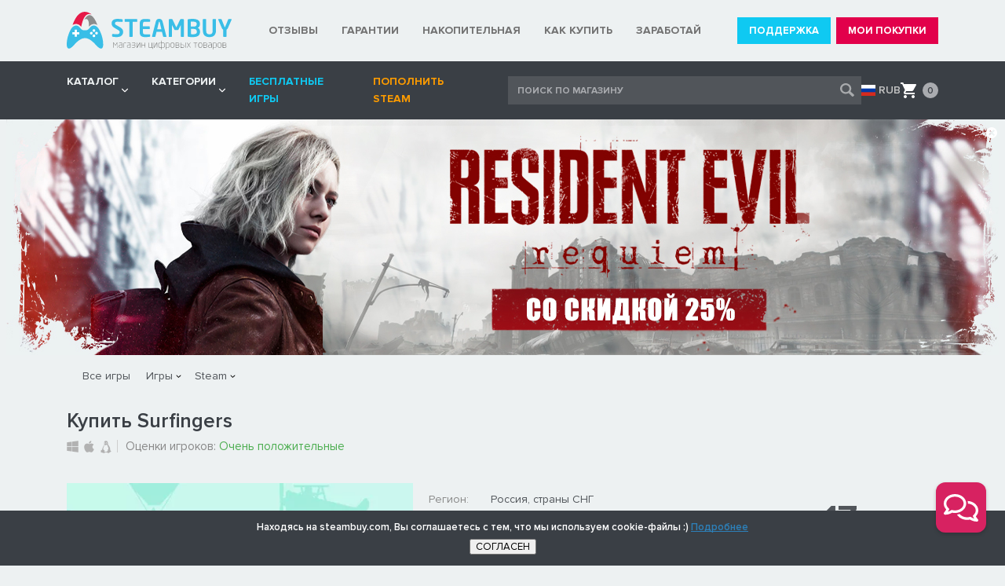

--- FILE ---
content_type: text/html; charset=UTF-8
request_url: https://steambuy.com/steam/surfingers/
body_size: 62223
content:

<!DOCTYPE html>
<html lang="ru">
<head>
    <meta charset="utf-8">
    <meta http-equiv="X-UA-Compatible" content="IE=edge">
    <meta name="viewport" content="width=device-width, initial-scale=1">
    <meta name="description" content="У нас вы можете купить ключ Surfingers, который мы относим к жанру action logic arcade, данный товар издаётся Forever Entertainment S. A., а активация проходит Steam"  /><meta name="keywords" content="купить Surfingers, ключ Surfingers" />
    <title>Купить ключ для игры Surfingers для STEAM. Отзывы Surfingers</title>
    
    <!--link href="/_templates/css/style.css?v2" rel="stylesheet"-->  
    
    
    
    <style>
    @charset 'UTF-8';@font-face{font-family:'Proxima Nova';font-weight:800;font-style:normal;src:url('/template/fonts/ProximaNova-Extrabld.woff') format('woff'),url('/template/fonts/ProximaNova-Extrabld.woff2') format('woff2')}@font-face{font-family:'Proxima Nova';font-weight:800;font-style:italic;src:url('/template/fonts/ProximaNova-ExtrabldIt.woff') format('woff'),url('/template/fonts/ProximaNova-ExtrabldIt.woff2') format('woff2')}@font-face{font-display: swap;font-family:'Proxima Nova';font-weight:700;font-style:normal;src:url('/template/fonts/ProximaNova-Bold.woff') format('woff'),url('/template/fonts/ProximaNova-Bold.woff2') format('woff2')}@font-face{font-family:'Proxima Nova';font-weight:700;font-style:italic;src:url('/template/fonts/ProximaNova-BoldIt.woff') format('woff'),url('/template/fonts/ProximaNova-BoldIt.woff2') format('woff2')}@font-face{font-display:swap;font-family:'Proxima Nova';font-weight:600;font-style:normal;src:url('/template/fonts/ProximaNova-Semibold.woff') format('woff'),url('/template/fonts/ProximaNova-Semibold.woff2') format('woff2')}@font-face{font-family:'Proxima Nova';font-weight:600;font-style:italic;src:url('/template/fonts/ProximaNova-SemiboldIt.woff') format('woff'),url('/template/fonts/ProximaNova-SemiboldIt.woff2') format('woff2')}@font-face{font-display:swap;font-family:'Proxima Nova';font-weight:400;font-style:normal;src:url('/template/fonts/ProximaNova-Regular.woff') format('woff'),url('/template/fonts/ProximaNova-Regular.woff2') format('woff2')}@font-face{font-family:'Proxima Nova';font-weight:400;font-style:italic;src:url('/template/fonts/ProximaNova-RegularIt.woff') format('woff'),url('/template/fonts/ProximaNova-RegularIt.woff2') format('woff2')}@font-face{font-family:'Proxima Nova Condensed';font-weight:700;font-style:normal;src:url('/template/fonts/ProximaNovaCond-Bold.woff') format('woff'),url('/template/fonts/ProximaNovaCond-Bold.woff2') format('woff2')}@font-face{font-family:'Proxima Nova Condensed';font-weight:700;font-style:italic;src:url('/template/fonts/ProximaNovaCond-BoldIt.woff') format('woff'),url('/template/fonts/ProximaNovaCond-BoldIt.woff2') format('woff2')}@font-face{font-family:'Proxima Nova Condensed';font-weight:600;font-style:normal;src:url('/template/fonts/ProximaNovaCond-Semibold.woff') format('woff'),url('/template/fonts/ProximaNovaCond-Semibold.woff2') format('woff2')}@font-face{font-family:'Proxima Nova Condensed';font-weight:600;font-style:italic;src:url('/template/fonts/ProximaNovaCond-SemiboldIt.woff') format('woff'),url('/template/fonts/ProximaNovaCond-SemiboldIt.woff2') format('woff2')}@font-face{font-display: swap;font-family:'Proxima Nova Condensed';font-weight:400;font-style:normal;src:url('/template/fonts/ProximaNovaCondensedRegular.woff') format('woff'),url('/template/fonts/ProximaNovaCondensedRegular.woff2') format('woff2')}@font-face{font-family:'Proxima Nova Condensed';font-weight:400;font-style:italic;src:url('/template/fonts/ProximaNovaCondensedRegularItalic.woff') format('woff'),url('/template/fonts/ProximaNovaCondensedRegularItalic.woff2') format('woff2')}html{font-family:sans-serif;line-height:1.15;-webkit-box-sizing:border-box;box-sizing:border-box;-ms-overflow-style:scrollbar;-webkit-tap-highlight-color:transparent;-webkit-text-size-adjust:100%;-ms-text-size-adjust:100%}*,*::before,*::after{-webkit-box-sizing:inherit;box-sizing:inherit;text-decoration-skip-ink:none}@-ms-viewport{width:device-width}article,aside,dialog,figcaption,figure,footer,header,hgroup,main,nav,section{display:block}body{font-family:'Proxima Nova',-apple-system,BlinkMacSystemFont,'Segoe UI',Roboto,'Helvetica Neue',Arial,sans-serif;font-size:1rem;font-weight:400;line-height:1.5;margin:0;color:#000;background-color:#edf1f2}[tabindex='-1']:focus{outline:none !important}hr{overflow:visible;-webkit-box-sizing:content-box;box-sizing:content-box;height:0}h1,h2,h3,h4,h5,h6{margin-top:0;margin-bottom:.5rem}p{margin-top:0;margin-bottom:1rem}abbr[title],abbr[data-original-title]{cursor:help;text-decoration:underline;text-decoration:underline dotted;border-bottom:0}address{font-style:normal;line-height:inherit;margin-bottom:1rem}ol,ul,dl{margin-top:0;margin-bottom:1rem}ol ol,ul ul,ol ul,ul ol{margin-bottom:0}dt{font-weight:700}dd{margin-bottom:.5rem;margin-left:0}blockquote{margin:0 0 1rem}dfn{font-style:italic}b,strong{font-weight:bolder}small{font-size:80%}sub,sup{font-size:75%;line-height:0;position:relative;vertical-align:baseline}sub{bottom:-0.25em}sup{top:-0.5em}a{-webkit-transition:all .3s;transition:all .3s;text-decoration:none;color:#2d80b9;background-color:transparent;-webkit-text-decoration-skip:objects}a:hover{text-decoration:none;color:#2d80b9}a:not([href]):not([tabindex]){text-decoration:none;color:inherit}a:not([href]):not([tabindex]):focus,a:not([href]):not([tabindex]):hover{text-decoration:none;color:inherit}a:not([href]):not([tabindex]):focus{outline:0}a:focus{outline:0}pre,code,kbd,samp{font-family:monospace,monospace;font-size:1em}pre{overflow:auto;margin-top:0;margin-bottom:1rem}figure{margin:0 0 1rem}img{max-width:100%;height:auto;vertical-align:middle;border-style:none}svg:not(:root){overflow:hidden}a,area,button,[role='button'],input,label,select,summary,textarea{-ms-touch-action:manipulation;touch-action:manipulation}table{border-collapse:collapse}caption{padding-top:.75rem;padding-bottom:.75rem;caption-side:bottom;text-align:left;color:#868e96}th{text-align:left}label{display:inline-block;margin-bottom:.5rem}button:focus{outline:0}input,button,select,optgroup,textarea{font-family:inherit;font-size:inherit;line-height:inherit;margin:0;-webkit-transition:all .3s;transition:all .3s;outline:0}button,input{overflow:visible}button,select{text-transform:none}button,html [type='button'],[type='reset'],[type='submit']{cursor:pointer;-webkit-appearance:button}button::-moz-focus-inner,[type='button']::-moz-focus-inner,[type='reset']::-moz-focus-inner,[type='submit']::-moz-focus-inner{padding:0;border-style:none}input[type='radio'],input[type='checkbox']{-webkit-box-sizing:border-box;box-sizing:border-box;padding:0}input[type='date'],input[type='time'],input[type='datetime-local'],input[type='month']{-webkit-appearance:listbox}textarea{overflow:auto;resize:vertical}fieldset{min-width:0;margin:0;padding:0;border:0}legend{font-size:1.5rem;line-height:inherit;display:block;width:100%;max-width:100%;margin-bottom:.5rem;padding:0;white-space:normal;color:inherit}progress{vertical-align:baseline}[type='number']::-webkit-inner-spin-button,[type='number']::-webkit-outer-spin-button{height:auto}[type='search']{outline-offset:-2px;-webkit-appearance:none}[type='search']::-webkit-search-cancel-button,[type='search']::-webkit-search-decoration{-webkit-appearance:none}::-webkit-file-upload-button{font:inherit;-webkit-appearance:button}output{display:inline-block}summary{display:list-item}template{display:none}[hidden]{display:none !important}.container{width:100%;margin-right:auto;margin-left:auto;padding-right:15px;padding-left:15px}.wrapper{overflow:hidden}.more-link{font-size:14px;font-weight:600;color:#2d80b9}.more-link:hover{text-decoration:underline}.slider-test .slick-slide{font-size:70px;line-height:100px;height:100px;margin:10px;text-align:center;border:1px solid #000;background-color:#fff}.header{padding:15px 0}.header__inner{display:-webkit-box;display:-webkit-flex;display:-ms-flexbox;display:flex;-webkit-align-items:center;align-items:center;-webkit-box-align:center;-webkit-box-pack:justify;-ms-flex-align:center;-ms-flex-pack:justify;-webkit-justify-content:space-between;justify-content:space-between}.aside__inner{display:-webkit-box;display:-webkit-flex;display:-ms-flexbox;display:flex;padding:0 34px}.aside__widget{margin-bottom:30px;-webkit-box-flex:1;-webkit-flex:1 1 auto;-ms-flex:1 1 auto;flex:1 1 auto}.widget__head{font-size:18px;font-weight:700;line-height:normal;margin-bottom:20px;color:#383838}.widget-menu{margin:0;padding:0 20px 0 0;list-style:none}.widget-menu_main{width:180px}.widget-menu_add{width:230px}.widget-menu__item{font-size:14px;font-weight:600;line-height:24px}.widget-menu__link{color:#898989}.widget-info{font-size:12px;font-weight:400;line-height:normal;width:450px;margin-bottom:50px;padding-right:40px;color:#898989}.widget-info p:last-child{margin-bottom:0}.widget-setting{display:-webkit-box;display:-webkit-flex;display:-ms-flexbox;display:flex;padding-right:40px;-webkit-align-items:center;align-items:center;-webkit-box-align:center;-webkit-box-pack:center;-ms-flex-align:center;-ms-flex-pack:center;-webkit-justify-content:center;justify-content:center}.widget-setting__currency{margin:0 10px}.widget-setting__lang{margin:0 10px}.currency{display:-webkit-box;display:-webkit-flex;display:-ms-flexbox;display:flex;-webkit-align-items:center;align-items:center;-webkit-box-align:center;-ms-flex-align:center}.currency__head{font-size:13px;font-weight:600;line-height:14px;margin-right:2px;color:#898989}.currency__body{display:-webkit-box;display:-webkit-flex;display:-ms-flexbox;display:flex}.currency__item{font-size:13px;font-weight:400;line-height:14px;padding:0 4px;border-right:1px solid #9c9e9f}.currency__item:last-child{border-right:0}.currency__link{color:#898989}.currency__link_active{font-weight:600;color:#404040}.lang{display:-webkit-box;display:-webkit-flex;display:-ms-flexbox;display:flex;-webkit-align-items:center;align-items:center;-webkit-box-align:center;-ms-flex-align:center}.lang__head{font-size:13px;font-weight:600;line-height:14px;margin-right:6px;color:#898989}.lang__select{font-size:12px;font-weight:400;display:block;width:110px;height:24px;padding:0 7px;color:#404040;border:1px solid #cecece;background:#e5e5e5 url(/_templates/img/ico-arrow-select.png) right center no-repeat;-webkit-appearance:none;-moz-appearance:none;appearance:none}.lang__select::-ms-expand{display:none}.widget-contact__item{margin-bottom:20px}.widget-contact__label{font-size:14px;font-weight:400;line-height:20px;color:#383838}.widget-contact__email{font-size:14px;font-weight:400;line-height:20px;display:inline-block;padding-left:26px;vertical-align:bottom;color:#898989;background:url(/_templates/img/ico-contact-email.png) 0 center no-repeat}.social__btn{margin-right:10px}.social__btn:hover{opacity:.8}.footer{text-align:center;background-color:#282828}.footer__inner{position:relative;padding:60px 34px}.footer__logo{margin-bottom:30px}.footer__copywrite{font-size:14px;font-weight:600;line-height:normal;margin-bottom:10px;color:#edf1f2}.footer__note{font-size:13px;font-weight:600;line-height:normal;color:#c5c5c5}.footer__stat{position:absolute;right:0;bottom:15px}.w-setting{display:-webkit-box;display:-webkit-flex;display:-ms-flexbox;display:flex;padding:30px 0;border-top:3px solid #e2004b;background-color:#363636;-webkit-align-items:center;align-items:center;-webkit-box-align:center;-webkit-box-pack:center;-ms-flex-align:center;-ms-flex-pack:center;-webkit-justify-content:center;justify-content:center}.w-setting__item{display:-webkit-box;display:-webkit-flex;display:-ms-flexbox;display:flex;margin-right:8px;padding-right:8px;border-right:1px solid #9c9e9f}.w-setting__item:last-child{margin-right:0;padding-right:0;border-right:0}.w-setting__label{font-size:14px;font-weight:600;line-height:16px;margin-right:5px;color:#c5c5c5}.w-setting__link{font-size:14px;font-weight:600;line-height:16px;display:none;text-decoration:none;color:#c5c5c5}.w-setting__link_active{display:block}.w-setting__link_currency{padding-left:22px;background-repeat:no-repeat;background-position:0 center;background-size:18px auto}.w-setting__link_rub{background-image:url(/_templates/img/svg/lang/ru.svg)}.w-setting__link_uah{background-image:url(/_templates/img/svg/lang/ua.svg)}.w-setting__link_kzt{background-image:url(/_templates/img/svg/lang/kz.svg)}.w-setting__link_usd{background-image:url(/_templates/img/svg/lang/us.svg)}.w-setting__link_eur{background-image:url(/_templates/img/svg/lang/eu.svg)}.w-setting__link:hover{text-decoration:none;color:#fff}.form-setting__row{display:-webkit-box;display:-webkit-flex;display:-ms-flexbox;display:flex;-webkit-box-pack:center;-ms-flex-pack:center;-webkit-justify-content:center;justify-content:center}.form-setting__group{margin-bottom:25px;padding:0 6px}.form-setting__label{font-size:12px;font-weight:400;line-height:14px;display:block;margin:0 0 5px 0;color:gray}.form-setting__submit{text-align:center}.form-setting__btn{font-size:12px;font-weight:700;width:136px;height:34px;text-align:center;text-transform:uppercase;color:#fff;border:0;background-color:#4dae51}.form-setting__btn:hover{color:#fff;background-color:#56c05a}.top-menu{display:-webkit-box;display:-webkit-flex;display:-ms-flexbox;display:flex;margin:0;padding:0;list-style:none}.top-menu__item{margin-right:30px}.top-menu__item:last-child{margin-right:0}.top-menu__link{font-size:14px;font-weight:700;line-height:18px;position:relative;display:block;padding:10px 0;text-transform:uppercase;color:#727272}.top-menu__link:before,.top-menu__link:after{position:absolute;bottom:0;display:block;height:3px;content:'';-webkit-transition:all .2s;transition:all .2s}.top-menu__link:before{right:0;left:0;display:none;background-color:#b2b2b2}.top-menu__link:after{right:100%;left:0;background-color:#e2004b}.top-menu__link:hover{color:#51555a}.top-menu__link:hover:before{left:100%}.top-menu__link:hover:after{right:0}.top-menu__link_current:before{display:block}.user-menu{display:-webkit-box;display:-webkit-flex;display:-ms-flexbox;display:flex;margin:0;padding:0;list-style:none}.user-menu__item{margin-right:7px}.user-menu__item:last-child{margin-right:0}.user-menu__link{font-size:13px;font-weight:700;line-height:14px;display:block;padding:10px 15px;text-align:center;text-transform:uppercase;color:#fff;background-color:#ccc}.user-menu__link:hover{color:#fff}.user-menu__link_support{background-color:#0fc9f2}.user-menu__link_support:hover{background-color:#00d1ff}.user-menu__link_buy{background-color:#e2004b}.user-menu__link_buy:hover{background-color:#f05}.bar{background-color:#3a3f45}.bar__inner{display:-webkit-box;display:-webkit-flex;display:-ms-flexbox;display:flex;-webkit-align-items:center;align-items:center;-webkit-box-align:center;-ms-flex-align:center}.bar__nav{margin-right:40px}.bar__cart{margin-left:auto}.menu{display:-webkit-box;display:-webkit-flex;display:-ms-flexbox;display:flex;margin:0;padding:0;list-style:none}.menu__item{margin-right:30px}.menu__item:last-child{margin-right:0}.menu__item_parent{position:relative}.menu__item_parent:before{position:absolute;right:-1px;bottom:0;display:block;visibility:hidden;content:'';-webkit-transition:all .2s;transition:all .2s;opacity:0;border-right:6px solid transparent;border-bottom:8px solid #fff;border-left:6px solid transparent}.menu__item_parent:hover:before{visibility:visible;opacity:1}.menu__link{font-size:14px;font-weight:700;line-height:22px;position:relative;display:block;padding:15px 0;text-transform:uppercase;color:#edf1f2}.menu__item_parent .menu__link{position:relative;padding-right:12px}.menu__link:hover{color:#fff}.menu__link_dist{color:#fa9a00}.menu__link_dist:hover{color:#faab00}.menu__toggle{position:absolute;top:50%;right:0;display:block;width:8px;height:8px;margin-top:-4px;padding:0;border:0;background:url(/_templates/img/svg/ico-down-button.svg) right center no-repeat;background-size:8px auto}.sub-menu{position:absolute;z-index:500;top:100%;left:-10px;visibility:hidden;width:240px;margin:0;padding:0;list-style:none;-webkit-transition:all .2s;transition:all .2s;opacity:0;background-color:#fff;-webkit-box-shadow:0 3px 5px rgba(0,0,0,0.15);box-shadow:0 3px 5px rgba(0,0,0,0.15)}.menu__item_parent:hover .sub-menu{visibility:visible;opacity:1}.sub-menu__item{padding:4px 6px}.sub-menu__item_separator{border-bottom:1px solid #edf1f2}.sub-menu__link{font-size:14px;font-weight:400;line-height:28px;display:block;padding:0 8px;color:#4c4c4c}.sub-menu__link:hover,.sub-menu__item_parent:hover .sub-menu__link{color:#4c4c4c;background-color:#e5e5e5}.sub-menu__item_parent .sub-menu__link{position:relative}.sub-menu__item_parent .sub-menu__link:before{position:absolute;top:9px;right:8px;display:block;width:8px;height:10px;content:'';-webkit-transition:all .3s;transition:all .3s;opacity:.4;background:url(/_templates/img/svg/Arrow_right.svg) center center no-repeat;background-size:8px auto}.sub-menu__item_parent .sub-menu__link:hover:before{opacity:1}.sub-menu__item_parent:hover .sub-menu__link:before{opacity:1}.dropdown{position:absolute;top:0;left:100%;visibility:hidden;width:719px;padding:35px 50px;opacity:0;background-color:#f2f2ce;-webkit-box-shadow:2px 3px 5px rgba(0,0,0,0.15);box-shadow:2px 3px 5px rgba(0,0,0,0.15)}.dropdown_all{background-color:#f2dfce}.sub-menu__item_parent:hover .dropdown{visibility:visible;opacity:1}.dropdown__head{font-size:18px;font-weight:400;line-height:normal;margin-bottom:22px;text-transform:uppercase;color:#4c4c4c}.dropdown__body{display:-webkit-box;display:-webkit-flex;display:-ms-flexbox;display:flex;margin-right:-7px;margin-left:-7px;-webkit-flex-wrap:wrap;-ms-flex-wrap:wrap;flex-wrap:wrap;position:relative}.dropdown__unit{width:33.333333%;margin-bottom:12px;padding:0 7px}.dropdown__foot{padding-top:5px}.dropdown__btn{font-size:16px;font-weight:400;line-height:18px;display:block;padding:10px;text-align:center;text-transform:uppercase;color:#4c4c4c;border:1px solid #8e8e80;background-color:#e4e4c2}.dropdown_all .dropdown__btn{background-color:#e4d2c2}.dropdown__btn:hover{color:#4c4c4c;background-color:transparent}.system-item__link{display:block;height:150px;text-align:center;color:#fff;background:#ccc}.system-item_windows .system-item__link{background:-webkit-gradient(linear,left top,left bottom,from(#62cdfe),to(#05adf9));background:linear-gradient(to bottom,#62cdfe 0,#05adf9 100%)}.system-item_mac .system-item__link{background:-webkit-gradient(linear,left top,left bottom,from(#616b77),to(#3a3f45));background:linear-gradient(to bottom,#616b77 0,#3a3f45 100%)}.system-item_linux .system-item__link{background:-webkit-gradient(linear,left top,left bottom,from(#ffb852),to(#ff9803));background:linear-gradient(to bottom,#ffb852 0,#ff9803 100%)}.system-item__ico{display:-webkit-box;display:-webkit-flex;display:-ms-flexbox;display:flex;height:116px;-webkit-align-items:center;align-items:center;-webkit-box-align:center;-webkit-box-pack:center;-ms-flex-align:center;-ms-flex-pack:center;-webkit-justify-content:center;justify-content:center}.system-item__ico img{-webkit-transition:all .3s;transition:all .3s}.system-item__link:hover .system-item__ico img{-webkit-transform:scale(0.9);-ms-transform:scale(0.9);transform:scale(0.9)}.system-item__title{font-size:14px;font-weight:600;line-height:normal;display:block;color:#f5f5f6}.nav-toggle{display:none}.form-control{display:block;width:100%;height:50px;padding:0 15px;border:1px solid #e6e6e6;-webkit-border-radius:4px;border-radius:4px;background-color:#f6f6f6}.form-control:focus{border-color:#d2d2d2}.banner{position:relative;text-align:center;background-color:#17111e}.banner__close{position:absolute;top:10px;right:10px;width:14px;height:14px;padding:0;border:0;background:url(/_templates/img/svg/ico-close.svg) 0 0 no-repeat;background-size:14px 14px}.banner__close:hover{opacity:.8}.search{position:relative}.search__form{position:relative;width:450px}.search__control{font-size:12px;font-weight:700;display:block;width:100%;height:36px;padding:1px 36px 0 12px;text-transform:uppercase;color:#babcc0;border:0;background-color:#51555a}.search__control::-webkit-input-placeholder{opacity:1;color:#a9abaf}.search__control::-moz-placeholder{opacity:1;color:#a9abaf}.search__control:-ms-input-placeholder{opacity:1;color:#a9abaf}.search__control::-ms-input-placeholder{opacity:1;color:#a9abaf}.search__control::-webkit-input-placeholder{opacity:1;color:#a9abaf}.search__control::-moz-placeholder{opacity:1;color:#a9abaf}.search__control:-ms-input-placeholder{opacity:1;color:#a9abaf}.search__control::placeholder{opacity:1;color:#a9abaf}.search__btn{position:absolute;top:0;right:0;display:block;width:36px;height:36px;opacity:.5;border:0;background:url(/_templates/img/svg/Search.svg) center center no-repeat;background-size:18px 18px}.search__btn:hover{opacity:.8}.search__close{position:absolute;top:11px;right:38px;display:none;width:14px;height:14px;padding:0;opacity:.5;border:0;background:url(/_templates/img/svg/ico-close.svg) 0 0 no-repeat;background-size:14px 14px}.search__close:hover{opacity:.8}.search_active .search__close{display:block}.search__dropdown{position:absolute;z-index:500;top:100%;left:-12px;display:none;width:610px;margin-top:8px;padding:10px;background-color:#fff;-webkit-box-shadow:0 0 7.5px 2.5px rgba(0,0,0,0.2);box-shadow:0 0 7.5px 2.5px rgba(0,0,0,0.2)}.search__dropdown:before{position:absolute;top:-8px;left:30px;display:block;content:'';border-right:6px solid transparent;border-bottom:8px solid #fff;border-left:6px solid transparent}.search_active .search__dropdown{display:block}.search__result-false{margin-bottom:20px;display:none}.search__false-head{font-size:15px;font-weight:700;line-height:normal;max-width:320px;margin:0 auto 15px auto;padding:70px 0 15px 0;text-align:center;text-transform:uppercase;color:gray;border-bottom:1px solid #edf1f2;background:url(/_templates/img/svg/Search-Gray.svg) center 20px no-repeat;background-size:36px auto}.search__false-body{font-size:14px;font-weight:400;line-height:normal;margin-bottom:18px;text-align:center;color:gray}.search__false-btn{font-size:14px;font-weight:600;line-height:38px;display:block;width:284px;margin:0 auto;text-align:center;text-transform:uppercase;color:gray;border:1px solid #d1d1d1;background-color:#f0f0f0}.search__false-btn:hover{color:gray;background-color:transparent}.search__result-true{display:none}.search__true-foot{padding-top:5px}.search__true-btn{font-size:14px;font-weight:600;line-height:38px;display:block;width:100%;text-align:center;text-transform:uppercase;color:gray;border:1px solid #d1d1d1;background-color:#f0f0f0}.search__true-btn:hover{color:gray;background-color:#e4e4e4}.search-result{margin-top:-5px}.search-result__link{display:-webkit-box;display:-webkit-flex;display:-ms-flexbox;display:flex;margin-right:-10px;margin-left:-10px;padding:5px 10px;border-bottom:1px solid #edf1f2}.search-result__link:hover{background-color:#edf1f2}.search-result__link:hover .search-result__discount_white{background-color:#edf1f2;-webkit-transition:all .3s;transition:all .3s}.search-result__img{margin-right:8px;-webkit-box-flex:0;-webkit-flex:0 0 100px;-ms-flex:0 0 100px;flex:0 0 100px}.search-result__inner{display:-webkit-box;display:-webkit-flex;display:-ms-flexbox;display:flex;-webkit-align-items:center;align-items:center;-webkit-box-align:center;-webkit-box-flex:1;-ms-flex-align:center;-webkit-flex-basis:0;flex-basis:0;-webkit-flex-grow:1;flex-grow:1;-ms-flex-positive:1;-ms-flex-preferred-size:0}.search-result__main{padding-right:10px;-webkit-box-flex:1;-webkit-flex-basis:0;flex-basis:0;-webkit-flex-grow:1;flex-grow:1;-ms-flex-positive:1;-ms-flex-preferred-size:0}.search-result__title{font-size:14px;font-weight:600;line-height:normal;color:#404040}.search-result__title-link{color:#404040}.search-result__attr{display:-webkit-box;display:-webkit-flex;display:-ms-flexbox;display:flex;-webkit-align-items:center;align-items:center;-webkit-box-align:center;-ms-flex-align:center}.search-result__category{font-size:10px;font-weight:400;font-style:italic;line-height:14px;margin-left:6px;padding-left:6px;color:gray;border-left:1px solid #edf1f2}.search-result__price{display:-webkit-box;display:-webkit-flex;display:-ms-flexbox;display:flex;-webkit-align-items:center;align-items:center;-webkit-box-align:center;-webkit-box-flex:0;-webkit-flex:0 0 96px;-ms-flex:0 0 96px;flex:0 0 96px;-ms-flex-align:center}.search-result__discount{font-size:13px;font-weight:600;line-height:24px;text-align:center;color:#fff;background-color:#ccc;-webkit-box-flex:0;-webkit-flex:0 0 40px;-ms-flex:0 0 40px;flex:0 0 40px}.search-result__discount_green{background-color:#4dae51}.search-result__discount_orange{background-color:#ff9700}.search-result__discount_red{background-color:#f34336}.search-result__discount_grey{background-color:#cecece}.search-result__discount_white{background-color:#fff;transition:.3s;-webkit-transition:.3s}.search-result__cost{font-size:13px;font-weight:700;line-height:normal;padding-left:7px;color:#6b6b6b;-webkit-box-flex:1;-webkit-flex-basis:0;flex-basis:0;-webkit-flex-grow:1;flex-grow:1;-ms-flex-positive:1;-ms-flex-preferred-size:0;text-align:center}.search-catalog{margin:40px 0}.search-catalog__title{font-size:16px;font-weight:600;line-height:20px;margin-bottom:15px;padding:0 12px;color:#828383}.search-catalog__form{position:relative}.search-catalog__control{font-size:14px;font-weight:600;display:block;width:100%;height:40px;padding:1px 36px 0 12px;text-transform:uppercase;color:#babcc0;border:1px solid #cecece;background-color:#fff}.search-catalog__control::-webkit-input-placeholder{opacity:1;color:#a9abaf}.search-catalog__control::-moz-placeholder{opacity:1;color:#a9abaf}.search-catalog__control:-ms-input-placeholder{opacity:1;color:#a9abaf}.search-catalog__control::-ms-input-placeholder{opacity:1;color:#a9abaf}.search-catalog__control::-webkit-input-placeholder{opacity:1;color:#a9abaf}.search-catalog__control::-moz-placeholder{opacity:1;color:#a9abaf}.search-catalog__control:-ms-input-placeholder{opacity:1;color:#a9abaf}.search-catalog__control::placeholder{opacity:1;color:#a9abaf}.search-catalog__btn{position:absolute;top:50%;right:0;display:block;width:36px;height:36px;margin-top:-18px;opacity:.35;border:0;background:url(/_templates/img/svg/Search-Black.svg) center center no-repeat;background-size:18px 18px}.search-catalog__btn:hover{opacity:.6}.search-catalog__reset{position:absolute;top:50%;right:38px;display:none;width:14px;height:14px;margin-top:-7px;padding:0;opacity:.35;border:0;background:url(/_templates/img/svg/ico-close-black.svg) 0 0 no-repeat;background-size:14px 14px}.search-catalog__reset:hover{opacity:.6}.search_active .search-catalog__reset{display:block}.cart-widget{position:relative}.cart-widget:hover:before{position:absolute;right:0;bottom:-8px;left:-50px;display:block;height:16px;content:''}.cart-widget__head{padding:8px 0 8px 28px;cursor:pointer;background:url(/_templates/img/svg/Recycled.svg) 0 center no-repeat;background-size:20px auto}.cart-widget__num{font-size:12px;font-weight:600;line-height:19px;width:20px;height:20px;padding-top:1px;text-align:center;color:#fff;-webkit-border-radius:50%;border-radius:50%;background-color:#4dae51}.cart-widget_empty .cart-widget__num{color:#3a3f45;background-color:#a9abaf}.cart-widget__dropdown{position:absolute;z-index:500;top:100%;right:-10px;display:none;width:490px;margin-top:8px;padding:10px;background-color:#fff;-webkit-box-shadow:0 0 7.5px 2.5px rgba(0,0,0,0.2);box-shadow:0 0 7.5px 2.5px rgba(0,0,0,0.2)}.cart-widget__dropdown:before{position:absolute;top:-8px;right:27px;display:block;content:'';border-right:6px solid transparent;border-bottom:8px solid #fff;border-left:6px solid transparent}.cart-widget:hover .cart-widget__dropdown{display:block}.cart-widget__result-false{display:none;margin-bottom:20px}.cart-widget_empty .cart-widget__result-false{display:block}.cart-widget__false-head{font-size:15px;font-weight:700;line-height:normal;max-width:320px;margin:0 auto 15px auto;padding:70px 0 15px 0;text-align:center;text-transform:uppercase;color:gray;border-bottom:1px solid #edf1f2;background:url(/_templates/img/svg/Recycled-Gray.svg) center 20px no-repeat;background-size:36px auto}.cart-widget__false-body{font-size:14px;font-weight:400;line-height:normal;margin-bottom:18px;text-align:center;color:gray}.cart-widget__false-btn{font-size:14px;font-weight:600;line-height:38px;display:block;width:284px;margin:0 auto;text-align:center;text-transform:uppercase;color:gray;border:1px solid #d1d1d1;background-color:#f0f0f0}.cart-widget__false-btn:hover{color:gray;background-color:transparent}.cart-widget_empty .cart-widget__result-true{display:none}.cart-widget__checkout{display:-webkit-box;display:-webkit-flex;display:-ms-flexbox;display:flex;padding-top:15px;padding-bottom:5px;-webkit-align-items:center;align-items:center;-webkit-box-align:center;-ms-flex-align:center}.cart-widget__total{font-size:14px;font-weight:400;line-height:normal;width:50%;padding:0 10px 0 20px;color:gray}.cart-widget__sum{font-size:16px;font-weight:700;line-height:normal;color:#6b6b6b}.cart-widget__action{width:50%}.cart-widget__btn{font-size:14px;font-weight:600;line-height:20px;display:block;width:100%;padding:10px;text-align:center;color:#fff;background-color:#4dae51}.cart-widget__btn:hover{color:#fff;background-color:#56c05a}.cart-result{margin-top:-5px}.cart-result__head{font-size:16px;font-weight:600;line-height:20px;margin-top:-10px;margin-right:-10px;margin-left:-10px;padding:15px 10px;text-align:center;color:gray;background-color:#edf1f2}.cart-result__item{position:relative;display:-webkit-box;display:-webkit-flex;display:-ms-flexbox;display:flex;margin-right:-10px;margin-left:-10px;padding:5px 28px 5px 10px;-webkit-transition:all .3s;transition:all .3s;border-bottom:1px solid #edf1f2}.cart-result__item:hover{background-color:#edf1f2}.cart-result__img{margin-right:8px;-webkit-box-flex:0;-webkit-flex:0 0 100px;-ms-flex:0 0 100px;flex:0 0 100px}.cart-result__inner{display:-webkit-box;display:-webkit-flex;display:-ms-flexbox;display:flex;-webkit-align-items:center;align-items:center;-webkit-box-align:center;-webkit-box-flex:1;-ms-flex-align:center;-webkit-flex-basis:0;flex-basis:0;-webkit-flex-grow:1;flex-grow:1;-ms-flex-positive:1;-ms-flex-preferred-size:0}.cart-result__title{font-size:14px;font-weight:600;line-height:normal;padding-right:10px;color:#404040;-webkit-box-flex:1;-webkit-flex-basis:0;flex-basis:0;-webkit-flex-grow:1;flex-grow:1;-ms-flex-positive:1;-ms-flex-preferred-size:0}.cart-result__title-link{color:#404040}.cart-result__price{display:-webkit-box;display:-webkit-flex;display:-ms-flexbox;display:flex;-webkit-align-items:center;align-items:center;-webkit-box-align:center;-webkit-box-flex:0;-webkit-flex:0 0 96px;-ms-flex:0 0 96px;flex:0 0 96px;-ms-flex-align:center}.cart-result__discount{font-size:13px;font-weight:600;line-height:24px;text-align:center;color:#fff;background-color:#ccc;-webkit-box-flex:0;-webkit-flex:0 0 40px;-ms-flex:0 0 40px;flex:0 0 40px}.cart-result__discount_green{background-color:#4dae51}.cart-result__discount_orange{background-color:#ff9700}.cart-result__discount_red{background-color:#f34336}.cart-result__discount_grey{background-color:#cecece}.cart-result__discount_white{background-color:#fff;transition:all .3s}.cart-result__item:hover .cart-result__discount_white{background-color:#edf1f2;transition:all .3s}.cart-result__cost{font-size:13px;font-weight:700;line-height:normal;padding-left:7px;color:#6b6b6b;-webkit-box-flex:1;-webkit-flex-basis:0;flex-basis:0;-webkit-flex-grow:1;flex-grow:1;-ms-flex-positive:1;-ms-flex-preferred-size:0}.cart-result__remove{position:absolute;top:50%;right:10px;display:block;width:16px;height:16px;margin-top:-8px;opacity:.25;border:0;background:url(/_templates/img/svg/ico-close-black.svg) center center no-repeat;background-size:14px 14px}.cart-result__remove:hover{opacity:1;background-image:url(/_templates/img/svg/ico-close-red.svg)}.pay-alert{padding:40px 0;background-color:#f37080}.pay-alert__inner{display:-webkit-box;display:-webkit-flex;display:-ms-flexbox;display:flex}.pay-alert__ico{text-align:center;-webkit-box-flex:0;-webkit-flex:0 0 114px;-ms-flex:0 0 114px;flex:0 0 114px}.pay-alert__main{font-size:14px;font-weight:400;line-height:16px;color:#fff;-webkit-box-flex:1;-webkit-flex-basis:0;flex-basis:0;-webkit-flex-grow:1;flex-grow:1;-ms-flex-positive:1;-ms-flex-preferred-size:0}.pay-alert__title{font-weight:600}.pay-alert__link{font-weight:600;text-decoration:underline;color:#fff}.pay-alert__link:hover{text-decoration:none;color:#fff}.cart{display:-webkit-box;display:-webkit-flex;display:-ms-flexbox;display:flex;margin-bottom:10px;padding:40px 0}.cart__main{width:722px;padding-right:30px}.cart__inner{width:510px}.cart__section{margin-bottom:35px}.cart__section:last-child{margin-bottom:0}.cart__head{display:-webkit-box;display:-webkit-flex;display:-ms-flexbox;display:flex;margin-bottom:10px}.cart__head-num{font-size:12px;font-weight:700;line-height:20px;width:20px;height:20px;margin-right:7px;text-align:center;color:#fff;-webkit-border-radius:50%;border-radius:50%;background-color:#535353}.cart__head-title{font-size:16px;font-weight:600;line-height:20px;color:#383838}.cart__desc{margin-bottom:10px}.cart__list{margin-bottom:10px;border:1px solid #d9d9d9;background-color:#fff}.cart__pay{margin-bottom:10px}.cart-email{font-size:14px;font-weight:400;display:block;width:100%;height:42px;padding:0 14px 0 44px;color:#000;border:1px solid #d9d9d9;background:#fff url(/_templates/img/svg/ico-cart-email.svg) 14px center no-repeat;background-size:20px 14px}.cart-desc{font-size:12px;font-weight:400;line-height:14px;color:#6b6b6b;border-top:1px solid #d9d9d9}.cart-desc__group{padding:12px 0;border-bottom:1px solid #d9d9d9}.cart-desc__link{font-weight:600;text-decoration:underline;color:#6b6b6b}.cart-desc__link:hover{text-decoration:none;color:#6b6b6b}.cart-desc__dist{font-weight:600}.cart-note{font-size:12px;font-weight:400;line-height:14px;margin-bottom:40px;text-align:center;color:#6b6b6b}.cart-note__link{text-decoration:underline;color:#2095f2}.cart-note__link:hover{text-decoration:none;color:#2095f2}.cart-list__item{display:-webkit-box;display:-webkit-flex;display:-ms-flexbox;display:flex;border-bottom:1px solid #d9d9d9;-webkit-align-items:center;align-items:center;-webkit-box-align:center;-ms-flex-align:center}.cart-list__img{width:150px;height:86px;margin-right:14px;background-color:#ccc;-webkit-box-flex:0;-webkit-flex:0 0 150px;-ms-flex:0 0 150px;flex:0 0 150px}.cart-list__title{font-size:14px;font-weight:600;line-height:14px;color:#404040;-webkit-box-flex:1;-webkit-flex-basis:0;flex-basis:0;-webkit-flex-grow:1;flex-grow:1;-ms-flex-positive:1;-ms-flex-preferred-size:0}.cart-list__title-link{text-decoration:none;color:#404040}.cart-list__title-link:hover{color:#404040}.cart-list__group{display:-webkit-box;display:-webkit-flex;display:-ms-flexbox;display:flex;-webkit-align-items:center;align-items:center;-webkit-box-align:center;-ms-flex-align:center}.cart-list__cost{font-size:15px;font-weight:700;padding:0 10px;color:#6b6b6b}.cart-list__cost-currency{font-size:13px}.cart-list__cost-price{width:40px;display:inline-block;text-align:right}.cart-list__out-of-stock{color:#f34336;padding:0 15px 0 0;font-size:13px}.cart-list__remove{padding:0 15px 0 5px}.cart-list__remove-btn{display:block;width:14px;height:14px;padding:0;opacity:.25;border:0;background:url(/_templates/img/svg/ico-close-black.svg) center center no-repeat;background-size:14px 14px}.cart-list__remove-btn:hover{opacity:1;background-image:url(/_templates/img/svg/ico-close-red.svg)}.number{position:relative;width:60px;padding-right:16px;padding-left:16px}.number__control{font-size:14px;font-weight:400;display:block;width:100%;height:26px;padding:0 3px;text-align:center;color:#727272;border:1px solid #d9d9d9;background-color:#f5f5f5}.number__btn{position:absolute;top:0;display:block;width:16px;height:100%;border:0;background:0}.number__btn:before{position:absolute;top:50%;left:50%;display:block;width:6px;height:2px;margin-top:-1px;margin-left:-3px;content:'';background-color:#727272}.number__btn_minus{left:0}.number__btn_plus{right:0}.number__btn_plus:after{position:absolute;top:50%;left:50%;display:block;width:2px;height:6px;margin-top:-3px;margin-left:-1px;content:'';background-color:#727272}.cart-total{display:-webkit-box;display:-webkit-flex;display:-ms-flexbox;display:flex;flex-direction:column;padding:20px 15px;text-align:right;-webkit-align-items:flex-end;align-items:flex-end;-webkit-box-align:end;-webkit-box-direction:normal;-webkit-box-orient:vertical;-ms-flex-align:end;-webkit-flex-direction:column;-ms-flex-direction:column}.cart-total__info{min-width:332px;padding-bottom:15px}.cart-total__unit{display:-webkit-box;display:-webkit-flex;display:-ms-flexbox;display:flex;color:gray}.cart-total__unit_dist{color:#4dae51}.cart-total__label{font-size:11px;font-weight:400;line-height:16px;-webkit-box-flex:1;-webkit-flex-basis:0;flex-basis:0;-webkit-flex-grow:1;flex-grow:1;-ms-flex-positive:1;-ms-flex-preferred-size:0}.cart-total__value{font-size:13px;font-weight:600;line-height:16px;-webkit-box-flex:0;-webkit-flex:0 0 64px;-ms-flex:0 0 64px;flex:0 0 64px}.cart-total__info{border-bottom:1px solid #d9d9d9}.cart-total__result{line-height:20px;padding-top:20px}.cart-total__result-label{font-size:15px;font-weight:600;color:gray}.cart-total__result-value{font-size:16px;font-weight:600;color:#6b6b6b}.cart-total__result-currency{font-size:14px}.cart-discount{padding:20px;border:1px solid #d9d9d9;background-color:#fff}.cart-discount__title{font-size:13px;font-weight:400;line-height:15px;margin-bottom:20px;text-align:center;color:#6b6b6b}.cart-discount__dist{font-weight:600}.cart-discount__range{height:5px;margin-bottom:30px;background-color:red}.cart-scale{position:relative;display:-webkit-box;display:-webkit-flex;display:-ms-flexbox;display:flex;overflow:hidden;margin:0 20px;-webkit-box-pack:justify;-ms-flex-pack:justify;-webkit-justify-content:space-between;justify-content:space-between}.cart-scale:before{position:absolute;top:5px;right:5px;left:5px;display:block;height:5px;content:'';background-color:#edf1f2}.cart-scale__unit{font-size:12px;font-weight:400;line-height:16px;position:relative;width:21px;padding-top:25px;text-align:center;color:#6b6b6b}.cart-scale__unit:before{position:absolute;z-index:2;top:0;left:3px;display:block;width:15px;height:15px;content:'';-webkit-transition:all .2s;transition:all .2s;border:2px solid #edf1f2;-webkit-border-radius:50%;border-radius:50%;background-color:#fff;-webkit-box-shadow:0 0 0 1px #fff;box-shadow:0 0 0 1px #fff}.cart-scale__unit:after{position:absolute;z-index:1;top:5px;right:18px;display:block;width:50px;height:5px;content:'';-webkit-transition:all .2s;transition:all .2s;opacity:0;background-color:#0fc9f2}.cart-scale__unit:first-child:after{display:none}.cart-scale__unit_active:before{border-color:#0fc9f2;background-color:#0fc9f2;-webkit-box-shadow:0 0 0 1px #fff,inset 0 0 0 2px #fff;box-shadow:0 0 0 1px #fff,inset 0 0 0 2px #fff}.cart-scale__unit_active:after{opacity:1}.cart-scale__unit_active+.cart-scale__unit:not(.cart-scale__unit_active):after{opacity:1;background:-webkit-gradient(linear,left top,right top,from(#0fc9f2),to(#edf1f2));background:linear-gradient(to right,#0fc9f2 0,#edf1f2 100%)}.cart-pay{display:-webkit-box;display:-webkit-flex;display:-ms-flexbox;display:flex;border-top:1px solid #d9d9d9;border-left:1px solid #d9d9d9;-webkit-flex-wrap:wrap;-ms-flex-wrap:wrap;flex-wrap:wrap}.cart-pay__item{width:25%;border-right:1px solid #d9d9d9;border-bottom:1px solid #d9d9d9}.cart-pay__item_lg{width:50%}.cart-pay__toggle{position:relative;display:block;margin:0}.cart-pay__control{position:absolute;visibility:hidden;opacity:0}.cart-pay__label{display:block;height:126px;cursor:pointer;-webkit-transition:all .2s;transition:all .2s;background-color:#fff}.cart-pay__label:hover{background-color:#f7f7f7}.cart-pay__control:checked+.cart-pay__label{background-color:#e7f9fe;-webkit-box-shadow:0 0 0 1px #42cdec;box-shadow:0 0 0 1px #42cdec}.cart-pay__img{display:-webkit-box;display:-webkit-flex;display:-ms-flexbox;display:flex;height:86px;-webkit-align-items:center;align-items:center;-webkit-box-align:center;-webkit-box-pack:center;-ms-flex-align:center;-ms-flex-pack:center;-webkit-justify-content:center;justify-content:center}.cart-pay__img img{margin:0 5px}.cart-pay__title{font-size:14px;font-weight:600;line-height:12px;display:block;text-align:center;color:#6b6b6b}.cart-pay__desc{font-size:10px;font-weight:400;line-height:12px;display:block;text-align:center;color:#898989}.cart-submit{padding:20px;border:1px solid #d9d9d9;background-color:#fff}.cart-submit__check{margin-bottom:20px}.cart-submit__action{text-align:right}.cart-submit__btn{font-size:15px;font-weight:700;line-height:20px;display:inline-block;height:auto;padding:10px 20px;text-align:center;vertical-align:bottom;text-decoration:none;text-transform:uppercase;color:#fff;border:0;background-color:#4dae51}.cart-submit__btn:hover{color:#fff;background-color:#56c05a}.cart-submit__btn[disabled],.cart-submit__btn[disabled]:hover{background-color:#c5c5c5}.cart-checkbox{position:relative;display:block;margin:0;cursor:pointer}.cart-checkbox__control{position:absolute;visibility:hidden;opacity:0}.cart-checkbox__label{font-size:12px;font-weight:400;line-height:14px;position:relative;display:block;padding:0 0 0 26px;color:#6b6b6b}.cart-checkbox__label:before{position:absolute;top:0;left:0;display:block;width:14px;height:14px;content:'';border:1px solid #9a9a9a}.cart-checkbox__control:checked+.cart-checkbox__label:before{border-color:#4dae51;background:url(/_templates/img/svg/ico-checkbox.svg) center center no-repeat;background-size:9px auto}.cart-related{margin-bottom:70px}.cart-related__head{display:-webkit-box;display:-webkit-flex;display:-ms-flexbox;display:flex;margin:0 34px;margin-bottom:15px;margin-bottom:0;-webkit-box-pack:center;-ms-flex-pack:center;-webkit-justify-content:center;justify-content:center}.cart-related__head-inner{font-size:22px;font-weight:600;line-height:46px;position:relative;margin:0 7px;padding:0 8px;-webkit-transition:all .3s;transition:all .3s;color:#404040}.main-slider{margin:20px 0 30px 0;padding:0 34px 0 34px;overflow:hidden}.main-slider__item{display:none}.main-slider__item:first-child{display:block}.main-slider__arrow{position:absolute;z-index:50;top:50%;width:20px;height:28px;margin-top:-14px;opacity:.3;border:0;background:url(/_templates/img/svg/Arrow_right.svg) center center no-repeat;background-size:30px auto}.main-slider__arrow:hover{opacity:.8}.main-slider__arrow.slick-prev{left:0;-webkit-transform:rotate(180deg);-ms-transform:rotate(180deg);transform:rotate(180deg)}.main-slider__arrow.slick-next{right:0}.main-slider__inner{display:-webkit-box;display:-webkit-flex;display:-ms-flexbox;display:flex}.main-slider__lg{width:45.79038%;padding-right:15px;-webkit-box-flex:0;-webkit-flex:0 0 45.79038%;-ms-flex:0 0 45.79038%;flex:0 0 45.79038%}.main-slider__lg-link{position:relative;display:block;overflow:hidden}.main-slider__lg-jpeg{display:block;width:518px;height:460px;background-color:#ccc}.main-slider__lg-jpeg img{-webkit-transition:-webkit-transform 3s linear;transition:-webkit-transform 3s linear;transition:transform 3s linear;transition:transform 3s linear,-webkit-transform 3s linear;-webkit-transform:scale(1.06);-ms-transform:scale(1.06);transform:scale(1.06)}.slick-center:not(.main-slider__item_first) .main-slider__lg-jpeg img{-webkit-transform:scale(1);-ms-transform:scale(1);transform:scale(1)}.loaded .main-slider__lg-jpeg img{-webkit-transform:scale(1);-ms-transform:scale(1);transform:scale(1)}.main-slider__lg-png{position:absolute;z-index:5;right:0;bottom:0;left:0;display:block;-webkit-transition:opacity 3s linear;transition:opacity 3s linear;opacity:0}.slick-center:not(.main-slider__item_first) .main-slider__lg-png{opacity:1}.loaded .main-slider__lg-png{opacity:1}.main-slider__sm{display:-webkit-box;display:-webkit-flex;display:-ms-flexbox;display:flex;width:54.20962%;-webkit-box-flex:0;-webkit-flex:0 0 54.20962%;-ms-flex:0 0 54.20962%;flex:0 0 54.20962%;-webkit-flex-wrap:wrap;-ms-flex-wrap:wrap;flex-wrap:wrap}.main-slider__sm-unit{width:308px;height:222px;margin-right:15px;margin-bottom:15px;background-color:#ccc}.progress-dots{display:-webkit-box;display:-webkit-flex;display:-ms-flexbox;display:flex;margin-bottom:40px;-webkit-box-pack:center;-ms-flex-pack:center;-webkit-justify-content:center;justify-content:center}.progress-dots__item{margin:0 5px}.progress-dots__btn{display:block;width:35px;height:7px;padding:0;border:0;background-color:#b2b2b2}.progress-dots__btn_active{background-color:#3c87a4}.progress-dots__inner{display:block;width:0;height:7px;background-color:#57bfe7}.game-list{overflow:hidden;padding:0 26px}.game-list__arrow{position:absolute;z-index:50;top:50%;width:20px;height:28px;margin-top:-14px;opacity:.3;border:0;background:url(/_templates/img/svg/Arrow_right.svg) center center no-repeat;background-size:30px auto}.game-list__arrow:hover{opacity:.8}.game-list__arrow.slick-prev{left:0;-webkit-transform:rotate(180deg);-ms-transform:rotate(180deg);transform:rotate(180deg)}.game-list__arrow.slick-next{right:0}.game-list_cart .game-list__arrow{margin-top:-32px}.game-list__slide{padding-top:5px}.game-list__item{margin-bottom:20px;padding:0 8px}.game-list__slide .game-list__item:last-child{margin-bottom:5px}.game-item__link{position:relative;display:block}.game-item__img{display:block;width:220px;height:131px;border-bottom:5px solid #cecece;background-color:#ccc}.game-item_lg .game-item__img{width:308px;height:182px}.dropdown__unit .game-item__img{width:197px;height:112px}.game-item_green .game-item__img{border-bottom-color:#4dae51}.game-item_orange .game-item__img{border-bottom-color:#ff9700}.game-item_red .game-item__img{border-bottom-color:#f34336}.game-item_grey .game-item__img{border-bottom-color:#cecece}.dropdown__unit .game-item__img{border-bottom:0}.game-item__bar{display:-webkit-box;display:-webkit-flex;display:-ms-flexbox;display:flex;border:1px solid #cecece;border-top:0;background-color:#fff;-webkit-align-items:center;align-items:center;-webkit-box-align:center;-ms-flex-align:center}.game-item__logo{display:-webkit-box;display:-webkit-flex;display:-ms-flexbox;display:flex;padding:0 10px;-webkit-align-items:center;align-items:center;-webkit-box-align:center;-ms-flex-align:center}.game-item__discount{font-size:15px;font-weight:600;line-height:39px;display:block;width:46px;margin-left:auto;padding:0 5px 1px 5px;text-align:center;color:#fff;background-color:#ccc}.game-item__discount_white{background-color:#fff !important}.game-item_green .game-item__discount{background-color:#4dae51}.game-item_orange .game-item__discount{background-color:#ff9700}.game-item_red .game-item__discount{background-color:#f34336}.game-item_grey .game-item__discount{background-color:#fff}.dropdown__unit .game-item__discount{line-height:28px;margin-top:4px;margin-bottom:4px}.game-item__price{font-size:14px;font-weight:700;display:block;width:65px;text-align:center;color:#6b6b6b}.game-item_lg .game-item__price{font-size:12px}.game-item__cost{font-size:14px}.game-item__label{font-family:'Proxima Nova Condensed';font-size:12px;font-weight:600;line-height:25px;position:absolute;top:-5px;left:-5px;display:block;padding:1px 4px 0 8px;text-transform:uppercase;color:#edf1f2;background-color:#ccc}.game-item__label:before{position:absolute;top:0;right:-6px;display:block;content:'';border-bottom:26px solid transparent;border-left:6px solid #ccc}.game-item__label_pre-order{background-color:#e71e62}.game-item__label_pre-order:before{border-left-color:#e71e62}.game-item__label_leader{background-color:#f34336}.game-item__label_leader:before{border-left-color:#f34336}.game-item__label_new{background-color:#2095f2}.game-item__label_new:before{border-left-color:#2095f2}.game-item__label_addition{background-color:#9b27ae}.game-item__label_addition:before{border-left-color:#9b27ae}.game-item__label_price{background-color:#4dae51}.game-item__label_price:before{border-left-color:#4dae51}.game-item__buy{padding-top:10px;text-align:center}.game-item__buy-btn{font-family:'Proxima Nova Condensed';font-size:13px;font-weight:400;line-height:20px;display:inline-block;padding:0 0 0 24px;vertical-align:bottom;text-decoration:underline;color:#6b6b6b;border:0;background:0;background:url(/_templates/img/svg/Add_to_cart.svg) 0 center no-repeat;background-size:16px auto}.game-item__buy-btn:hover{color:#29a52e;background-image:url(/_templates/img/svg/Add_to_cart-green.svg)}.game-bar{display:-webkit-box;display:-webkit-flex;display:-ms-flexbox;display:flex;padding:0 34px;-webkit-align-items:center;align-items:center;-webkit-box-align:center;-webkit-box-pack:justify;-ms-flex-align:center;-ms-flex-pack:justify;-webkit-justify-content:space-between;justify-content:space-between}.game-sort{display:-webkit-box;display:-webkit-flex;display:-ms-flexbox;display:flex}.game-sort__head{font-size:13px;font-weight:600;line-height:18px;margin-right:4px;color:#898989}.game-sort__body{display:-webkit-box;display:-webkit-flex;display:-ms-flexbox;display:flex}.game-sort__item{padding:0 4px;border-right:1px solid #cecece}.game-sort__item:last-child{border-right:0}.game-sort__link{font-size:13px;font-weight:600;line-height:18px;position:relative;display:block;color:#898989}.game-sort__link:hover{color:#404040}.game-sort__link:before{position:absolute;top:100%;right:0;left:0;display:none;content:'';border-top:3px solid transparent;border-bottom:3px solid #57bfe7}.game-sort__link_active{color:#57bfe7}.game-sort__link_active:before{display:block}.game-sort__link_active:after{display:block;border-botto}.tabs{margin-bottom:20px}.tabs-nav{display:-webkit-box;display:-webkit-flex;display:-ms-flexbox;display:flex;margin:0 34px 20px 34px;padding:0;list-style:none;border-bottom:1px solid #cecece;-webkit-box-pack:center;-ms-flex-pack:center;-webkit-justify-content:center;justify-content:center}.tabs-nav__item{font-size:18px;font-weight:600;line-height:16px;position:relative;margin:0 7px;padding:15px 8px;cursor:pointer;-webkit-transition:all .3s;transition:all .3s;color:#898989}.tabs-nav__item:before{position:absolute;right:50%;bottom:-2px;left:50%;display:block;height:3px;content:'';-webkit-transition:all .2s;transition:all .2s;border-right:0 solid #edf1f2;border-left:0 solid #edf1f2;background-color:#57bfe7}.tabs-nav__item_active{color:#383838}.tabs-nav__item_active:before{right:0;left:0;border-right-width:3px;border-left-width:3px}.tabs-content{display:block;overflow:hidden;height:0}.tabs-content_active{height:auto}.pre-order__head{display:-webkit-box;display:-webkit-flex;display:-ms-flexbox;display:flex;margin:0 34px;margin-bottom:20px;border-bottom:0 solid #cecece;-webkit-box-pack:center;-ms-flex-pack:center;-webkit-justify-content:center;justify-content:center}.pre-order__head-inner{font-size:22px;font-weight:600;line-height:46px;position:relative;margin:0 7px;padding:0 8px;-webkit-transition:all .3s;transition:all .3s;color:#404040}.pre-order__head-inner:before{position:absolute;right:0;bottom:-2px;left:0;display:block;height:0;content:'';-webkit-transition:all .2s;transition:all .2s;border-right:3px solid #edf1f2;border-left:3px solid #edf1f2;background-color:#e2004b}.pre-slider{position:relative;margin-bottom:20px;padding:0 28px}.pre-slider__arrow{position:absolute;z-index:50;top:84%;width:20px;height:28px;margin-top:-14px;opacity:.3;border:0;background:url(/_templates/img/svg/Arrow_right.svg) center center no-repeat;background-size:30px auto}.pre-slider__arrow:hover{opacity:.8}.pre-slider__arrow_prev{left:0;-webkit-transform:rotate(180deg);-ms-transform:rotate(180deg);transform:rotate(180deg)}.pre-slider__arrow_next{right:0}.pre-slider__lg{overflow:hidden;margin-bottom:12px}.pre-slider__lg-item{margin:0 6px}.pre-slider__lg-link{position:relative;display:block}.pre-slider__lg-img{display:block;width:576px;height:230px;background-color:#ccc}.pre-slider__lg-inner{position:absolute;right:20px;bottom:20px;left:20px;display:block}.pre-slider__lg-title{font-size:15px;font-weight:700;line-height:normal;display:block;margin-bottom:10px;color:#fff}.pre-slider__lg-date{font-size:16px;font-weight:700;line-height:22px;display:block;width:148px;padding:5px;text-align:center;color:#fff;background-color:#ccc}.pre-slider__lg-date_blue{background-color:#1b4d80}.pre-slider__lg-date_red{background-color:#e11921}.pre-slider__sm{overflow:hidden}.pre-slider__sm-item{margin:0 6px}.pre-slider__sm-link{position:relative;display:block}.pre-slider__sm-img{display:block;width:282px;height:112px;background-color:#ccc}.pre-slider__sm-inner{position:absolute;right:10px;bottom:10px;left:10px;display:block}.pre-slider__sm-date{font-size:14px;font-weight:700;line-height:normal;color:#fff}.pre-bar{display:-webkit-box;display:-webkit-flex;display:-ms-flexbox;display:flex;margin-bottom:20px;padding:0 34px;-webkit-align-items:center;align-items:center;-webkit-box-align:center;-webkit-box-pack:justify;-ms-flex-align:center;-ms-flex-pack:justify;-webkit-justify-content:space-between;justify-content:space-between}.pre-bar__note{font-size:13px;font-weight:600;line-height:20px;color:#898989}.ico-help{font-size:14px;font-weight:600;line-height:18px;display:inline-block;width:20px;height:20px;text-align:center;vertical-align:bottom;color:#404040;border:1px solid #cecece;-webkit-border-radius:50%;border-radius:50%}.series__head{display:-webkit-box;display:-webkit-flex;display:-ms-flexbox;display:flex;margin:0 34px;margin-bottom:30px;border-bottom:0 solid #cecece;-webkit-box-pack:center;-ms-flex-pack:center;-webkit-justify-content:center;justify-content:center}.series__head-inner{font-size:22px;font-weight:600;line-height:46px;position:relative;margin:0 7px;padding:0 8px;-webkit-transition:all .3s;transition:all .3s;color:#404040}.series__head-inner:before{position:absolute;right:0;bottom:-2px;left:0;display:block;height:0;content:'';-webkit-transition:all .2s;transition:all .2s;border-right:3px solid #edf1f2;border-left:3px solid #edf1f2;background-color:#b2b2b2}.series-slider{overflow:hidden;margin-bottom:30px;padding:0 28px}.series-slider__arrow{position:absolute;z-index:50;top:50%;width:20px;height:28px;margin-top:-14px;opacity:.3;border:0;background:url(/_templates/img/svg/Arrow_right.svg) center center no-repeat;background-size:30px auto}.series-slider__arrow:hover{opacity:.8}.series-slider__arrow.slick-prev{left:0;-webkit-transform:rotate(180deg);-ms-transform:rotate(180deg);transform:rotate(180deg)}.series-slider__arrow.slick-next{right:0}.series-slider__item{padding:0 6px}.series-slider__link{position:relative;display:block}.series-slider__img{display:block;width:184px;height:250px;background-color:#ccc}.series-slider__inner{position:absolute;right:0;bottom:0;left:0;display:-webkit-box;display:-webkit-flex;display:-ms-flexbox;display:flex;-webkit-align-items:center;align-items:center;-webkit-box-align:center;-ms-flex-align:center}.series-slider__label{font-size:15px;font-weight:600;line-height:16px;text-align:center;color:#edf1f2;-webkit-box-flex:1;-webkit-flex-basis:0;flex-basis:0;-webkit-flex-grow:1;flex-grow:1;-ms-flex-positive:1;-ms-flex-preferred-size:0}.series-slider__value{font-size:16px;font-weight:700;line-height:20px;padding:10px 3px;text-align:center;color:#fff;background-color:#ccc;-webkit-box-flex:0;-webkit-flex:0 0 50px;-ms-flex:0 0 50px;flex:0 0 50px}.series-slider__value_red{background-color:#f34336}.series-slider__value_orange{background-color:#ff9700}.series-slider__value_green{background-color:#4dae51}.series-slider__value_grey{background-color:#cecece}.series-dots{margin-bottom:30px}.series-dots__list{display:-webkit-box;display:-webkit-flex;display:-ms-flexbox;display:flex;margin:0;padding:0;list-style:none;-webkit-box-pack:center;-ms-flex-pack:center;-webkit-justify-content:center;justify-content:center}.series-dots__list li{margin:0 5px}.series-dots__list li button{font-size:0;display:block;width:35px;height:7px;text-indent:-9999px;border:0;background-color:#b2b2b2}.series-dots__list li.slick-active button{background-color:#3c87a4}.review__head{display:-webkit-box;display:-webkit-flex;display:-ms-flexbox;display:flex;margin:0 34px;margin-bottom:30px;border-bottom:1px solid #cecece;-webkit-box-pack:center;-ms-flex-pack:center;-webkit-justify-content:center;justify-content:center}.review__head-inner{font-size:22px;font-weight:600;line-height:46px;position:relative;margin:0 7px;padding:0 8px;-webkit-transition:all .3s;transition:all .3s;color:#404040}.review__head-inner:before{position:absolute;right:0;bottom:-2px;left:0;display:block;height:3px;content:'';-webkit-transition:all .2s;transition:all .2s;border-right:3px solid #edf1f2;border-left:3px solid #edf1f2;background-color:#b2b2b2}.review__note{display:-webkit-box;display:-webkit-flex;display:-ms-flexbox;display:flex;margin-bottom:30px;-webkit-box-pack:center;-ms-flex-pack:center;-webkit-justify-content:center;justify-content:center}.review__note-item{font-size:14px;font-weight:600;line-height:18px;margin:0 10px;color:#51555a}.review__note-count{line-height:28px;display:inline-block;margin:-5px 0 -5px 0;padding:0 5px;vertical-align:bottom;color:#fff;background-color:#ccc}.review__note-count_red{background-color:#e2004b}.review__note-count_blue{background-color:#0fc9f2}.review-slider{overflow:hidden;margin-bottom:15px;padding:0 26px}.review-slider__arrow{position:absolute;z-index:50;top:50%;width:20px;height:28px;margin-top:-14px;opacity:.3;border:0;background:url(/_templates/img/svg/Arrow_right.svg) center center no-repeat;background-size:30px auto}.review-slider__arrow:hover{opacity:.8}.review-slider__arrow.slick-prev{left:0;-webkit-transform:rotate(180deg);-ms-transform:rotate(180deg);transform:rotate(180deg)}.review-slider__arrow.slick-next{right:0}.review-slider__item{padding:0 8px}.review-slider__unit{margin-bottom:10px}.review-slider__unit:last-child{margin-bottom:0}.review-slider__body{display:-webkit-box;display:-webkit-flex;display:-ms-flexbox;display:flex;min-height:80px;background-color:#e5e5e5;-webkit-align-items:center;align-items:center;-webkit-box-align:center;-webkit-box-pack:center;-ms-flex-align:center;-ms-flex-pack:center;-webkit-justify-content:center;justify-content:center}.review-slider__content{font-size:13px;font-weight:400;font-style:italic;line-height:normal;padding:10px;text-align:center;color:#404040}.review-slider__foot{display:-webkit-box;display:-webkit-flex;display:-ms-flexbox;display:flex;padding:12px;background-color:#dadada;-webkit-align-items:center;align-items:center;-webkit-box-align:center;-ms-flex-align:center}.review-slider__img{margin-right:15px;-webkit-box-flex:0;-webkit-flex:0 0 100px;-ms-flex:0 0 100px;flex:0 0 100px}.review-slider__note{font-size:12px;font-weight:600;line-height:12px;color:gray;-webkit-box-flex:1;-webkit-flex-basis:0;flex-basis:0;-webkit-flex-grow:1;flex-grow:1;-ms-flex-positive:1;-ms-flex-preferred-size:0}.review-more{margin-bottom:15px;padding:0 34px;text-align:right}.subscribe{padding-top:50px}.subscribe__title{font-size:24px;font-weight:700;line-height:normal;text-align:center;color:#383838}.subscribe__desc{font-size:16px;font-weight:600;line-height:normal;margin-bottom:30px;text-align:center;color:#383838}.subscribe__body{display:-webkit-box;display:-webkit-flex;display:-ms-flexbox;display:flex;margin-bottom:30px;-webkit-box-pack:center;-ms-flex-pack:center;-webkit-justify-content:center;justify-content:center}.subscribe__item{display:-webkit-box;display:-webkit-flex;display:-ms-flexbox;display:flex;margin:0 15px 15px 15px;-webkit-align-items:center;align-items:center;-webkit-box-align:center;-ms-flex-align:center}.subscribe__label{font-size:15px;font-weight:600;line-height:normal;margin-right:10px;color:#898989}.subscribe__control{font-size:11px;font-weight:600;display:block;width:265px;height:40px;padding:0 15px;text-transform:uppercase;border:1px solid #cacbcc;border-right:0;background-color:#fff}.subscribe__btn{font-size:11px;font-weight:700;line-height:40px;display:inline-block;padding:0 10px;text-align:center;vertical-align:bottom;text-decoration:none;text-transform:uppercase;color:#fff;border:0;background-color:#ccc}.subscribe__btn:hover{color:#fff}.subscribe__btn_blue{background-color:#4a76a8}.subscribe__btn_blue:hover{background-color:#5383b9}.subscribe__btn_red{background-color:#e2004b}.subscribe__btn_red:hover{background-color:#f05}.subscribe__btn_green{background-color:#4dae51}.advant{margin-bottom:30px}.advant__list{display:-webkit-box;display:-webkit-flex;display:-ms-flexbox;display:flex;margin-right:-4px;margin-left:-4px;-webkit-flex-wrap:wrap;-ms-flex-wrap:wrap;flex-wrap:wrap}.advant__item{width:-webkit-calc(20% - 8px);width:calc(20% - 8px);margin:4px;padding:25px;text-align:center;background-color:#fff}.advant__value{font-size:30px;font-weight:700;line-height:30px;margin-bottom:10px;color:#adadad}.advant__label{font-size:14px;font-weight:600;line-height:14px;color:#adadad}.advant__percent{font-size:24px}.catalog-head{display:-webkit-box;display:-webkit-flex;display:-ms-flexbox;display:flex;margin-bottom:15px;border-bottom:1px solid #cecece;-webkit-align-items:center;align-items:center;-webkit-box-align:center;-ms-flex-align:center}.catalog-head__nav{display:-webkit-box;display:-webkit-flex;display:-ms-flexbox;display:flex}.catalog-head__nav-item{font-size:16px;font-weight:400;line-height:46px;position:relative;margin:0 7px;padding:0 8px;cursor:pointer;color:#898989}.catalog-head__nav-item_active{font-weight:600;color:#383838}.catalog-head__nav-item_active:before{position:absolute;right:0;bottom:-2px;left:0;display:block;height:3px;content:'';-webkit-transition:all .2s;transition:all .2s;border-right:3px solid #edf1f2;border-left:3px solid #edf1f2;background-color:#57bfe7}.catalog-head__view{margin-left:auto}.catalog-head__sort{margin-left:20px}.select-view{position:relative}.select-view__head{display:-webkit-box;display:-webkit-flex;display:-ms-flexbox;display:flex;padding:13px 0}.select-view__label{font-size:14px;font-weight:600;line-height:20px;margin-right:5px;color:#898989}.select-view__selected{font-size:14px;font-weight:600;line-height:20px;position:relative;padding-right:16px;cursor:pointer;text-transform:lowercase;color:#51555a}.select-view__selected:before{position:absolute;top:50%;right:2px;display:block;width:10px;height:10px;margin-top:-5px;content:'';-webkit-transition:all .2s;transition:all .2s;-webkit-transform:rotate(90deg);-ms-transform:rotate(90deg);transform:rotate(90deg);background:url(/_templates/img/svg/Arrow_right.svg) center center no-repeat;background-size:6px auto}.select-view_open .select-view__selected:before{-webkit-transform:rotate(-90deg);-ms-transform:rotate(-90deg);transform:rotate(-90deg)}.select-view__dropdown{position:absolute;z-index:500;top:100%;right:0;display:none;width:110px;margin:1px 0 0 0;padding:0;padding:5px 0;list-style:none;background-color:#fff;-webkit-box-shadow:0 3px 5px rgba(0,0,0,0.15);box-shadow:0 3px 5px rgba(0,0,0,0.15)}.select-view__dropdown:before,.select-view__dropdown:after{position:absolute;top:-9px;right:0;display:block;content:'';border-right:7px solid transparent;border-bottom:9px solid #cecece;border-left:7px solid transparent}.select-view__dropdown:after{top:-8px;border-bottom-color:#fff}.select-view_open .select-view__dropdown{display:block}.select-view__option{margin-bottom:1px}.select-view__link{font-size:13px;font-weight:400;line-height:24px;display:block;padding:0 15px;color:#898989}.select-view__link:last-child{margin-bottom:0}.select-view__link:hover,.select-view__link_selected{color:#51555a;background-color:#e5e5e5}.select-sort{position:relative}.select-sort__head{display:-webkit-box;display:-webkit-flex;display:-ms-flexbox;display:flex;padding:13px 0;white-space:nowrap}.select-sort__label{font-size:14px;font-weight:600;line-height:20px;margin-right:5px;color:#898989}.select-sort__selected{font-size:14px;font-weight:600;line-height:20px;position:relative;padding-right:16px;cursor:pointer;text-transform:lowercase;color:#51555a}.select-sort__selected:before{position:absolute;top:50%;right:2px;display:block;width:10px;height:10px;margin-top:-5px;content:'';-webkit-transition:all .2s;transition:all .2s;-webkit-transform:rotate(90deg);-ms-transform:rotate(90deg);transform:rotate(90deg);background:url(/_templates/img/svg/Arrow_right.svg) center center no-repeat;background-size:6px auto}.select-sort_open .select-sort__selected:before{-webkit-transform:rotate(-90deg);-ms-transform:rotate(-90deg);transform:rotate(-90deg)}.select-sort__dropdown{position:absolute;z-index:500;top:100%;right:0;display:none;width:170px;margin:1px 0 0 0;padding:0;padding:5px 0;list-style:none;background-color:#fff;-webkit-box-shadow:0 3px 5px rgba(0,0,0,0.15);box-shadow:0 3px 5px rgba(0,0,0,0.15)}.select-sort__dropdown:before,.select-sort__dropdown:after{position:absolute;top:-9px;right:0;display:block;content:'';border-right:7px solid transparent;border-bottom:9px solid #cecece;border-left:7px solid transparent}.select-sort__dropdown:after{top:-8px;border-bottom-color:#fff}.select-sort_open .select-sort__dropdown{display:block}.select-sort__option{margin-bottom:1px}.select-sort__link{font-size:13px;font-weight:400;line-height:24px;display:block;padding:0 15px;color:#898989}.select-sort__link:last-child{margin-bottom:0}.select-sort__link:hover,.select-sort__link_selected{color:#51555a;background-color:#e5e5e5}.product-item{position:relative;display:-webkit-box;display:-webkit-flex;display:-ms-flexbox;display:flex;margin-bottom:10px;padding-bottom:10px;border-bottom:1px solid #cecece}.product-item:last-child{border-bottom:0}.product-item__img{width:220px;height:126px;margin-right:17px;background-color:#ccc;-webkit-box-flex:0;-webkit-flex:0 0 220px;-ms-flex:0 0 220px;flex:0 0 220px}.product-item__main{padding-top:13px;-webkit-box-flex:1;-webkit-flex:1 0 0;-ms-flex:1 0 0;flex:1 0 0}.product-item__title{font-size:18px;font-weight:600;line-height:20px;margin-bottom:17px;color:#383838}.product-item__title-link{color:#383838}.product-item__title-link:hover{color:#383838}.product-item__about{margin-bottom:15px}.product-item__unit{font-size:12px;font-weight:400;line-height:16px;display:-webkit-box;display:-webkit-flex;display:-ms-flexbox;display:flex;text-transform:uppercase;color:#898989}.product-item__unit-label{-webkit-box-flex:0;-webkit-flex:0 0 156px;-ms-flex:0 0 156px;flex:0 0 156px}.product-item__unit-value{-webkit-box-flex:1;-webkit-flex-basis:0;flex-basis:0;-webkit-flex-grow:1;flex-grow:1;-ms-flex-positive:1;-ms-flex-preferred-size:0}.product-item__unit-value_positive{color:#4dae51}.product-item__unit-value_negative{color:#f34336}.product-item__unit-value_mixed{color:#ff9700}.product-item__more{display:-webkit-box;display:-webkit-flex;display:-ms-flexbox;display:flex;-webkit-align-items:center;align-items:center;-webkit-box-align:center;-ms-flex-align:center}.product-item__system{display:-webkit-box;display:-webkit-flex;display:-ms-flexbox;display:flex;margin-right:3px;-webkit-align-items:center;align-items:center;-webkit-box-align:center;-ms-flex-align:center}.product-item__logo{display:-webkit-box;display:-webkit-flex;display:-ms-flexbox;display:flex;margin:0 3px;-webkit-align-items:center;align-items:center;-webkit-box-align:center;-webkit-box-pack:center;-ms-flex-align:center;-ms-flex-pack:center;-webkit-justify-content:center;justify-content:center}.product-item__logo:first-child{margin-left:0}.product-item__sep{width:1px;height:14px;margin:0 3px;background-color:#cecece}.product-item__genre{font-size:12px;font-weight:400;line-height:14px;color:gray}.product-item__buy{margin-left:20px;padding-top:13px;-webkit-box-flex:0;-webkit-flex:0 0 160px;-ms-flex:0 0 160px;flex:0 0 160px}.product-item__price{display:-webkit-box;display:-webkit-flex;display:-ms-flexbox;display:flex;margin-bottom:17px;-webkit-align-items:center;align-items:center;-webkit-box-align:center;-webkit-box-pack:end;-ms-flex-align:center;-ms-flex-pack:end;-webkit-justify-content:flex-end;justify-content:flex-end}.product-item__discount{font-size:16px;font-weight:700;line-height:40px;width:46px;text-align:center;color:#fff;background-color:#ccc}.product-item_green .product-item__discount{background-color:#4dae51}.product-item_grey .product-item__discount{background-color:#edf1f2}.product-item_orange .product-item__discount{background-color:#ff9700}.product-item_red .product-item__discount{background-color:#f34336}.product-item__cost{font-size:18px;font-weight:700;line-height:40px;padding-left:8px;color:#6b6b6b;-webkit-box-flex:0;-webkit-flex:0 0 80px;-ms-flex:0 0 80px;flex:0 0 80px}.product-item__currency{font-size:14px}.product-item__btn{font-family:'Proxima Nova Condensed';font-size:14px;font-weight:400;line-height:16px;display:inline-block;height:auto;padding:8px 12px 8px 36px;text-align:left;vertical-align:bottom;color:#6b6b6b;border:1px solid #cacbcc;background:#dfe3e4 url(/_templates/img/svg/Add_to_cart.svg) 12px center no-repeat;background-size:16px 16px;width:100%;text-align:center}.product-item__btn:hover,.product-item:hover .product-item__btn{color:#29a52e;border-color:#92d1b4;background-color:#d8e7e0;background-image:url(/_templates/img/svg/Add_to_cart-green.svg)}.product-item__btn.cart{color:#29a52e;border-color:#92d1b4;background-color:#d8e7e0;background-image:url(/_templates/img/svg/Add_to_cart-green.svg)}.product-item__btn.out_stock{padding:8px 24px 8px 24px;background:transparent;text-align:center}.product-item__btn.out_stock:hover,.product-item:hover .product-item__btn.out_stock{color:#f34336;border-color:#df8781;background-color:#eedfdf;background-image:none}.product-item__btn.coming_soon{padding:8px 24px 8px 24px;background:transparent;text-align:center}.product-item__btn.coming_soon:hover,.product-item:hover .product-item__btn.coming_soon{color:#f34336;border-color:#df8781;background-color:#eedfdf;background-image:none}.product-item__label{font-family:'Proxima Nova Condensed';font-size:12px;font-weight:600;line-height:25px;position:absolute;top:-5px;left:-5px;display:block;padding:1px 4px 0 8px;text-transform:uppercase;color:#edf1f2;background-color:#ccc}.product-item__label:before{position:absolute;top:0;right:-6px;display:block;content:'';border-bottom:26px solid transparent;border-left:6px solid #ccc}.product-item__label_pre-order{background-color:#e71e62}.product-item__label_pre-order:before{border-left-color:#e71e62}.product-item__label_leader{background-color:#f34336}.product-item__label_leader:before{border-left-color:#f34336}.product-item__label_new{background-color:#2095f2}.product-item__label_new:before{border-left-color:#2095f2}.product-item__label_addition{background-color:#9b27ae}.product-item__label_addition:before{border-left-color:#9b27ae}.product-item__label_price{background-color:#4dae51}.product-item__label_price:before{border-left-color:#4dae51}.product-list_short{display:-webkit-box;display:-webkit-flex;display:-ms-flexbox;display:flex;margin-right:-8px;margin-left:-8px;-webkit-flex-wrap:wrap;-ms-flex-wrap:wrap;flex-wrap:wrap}.product-list__item{width:25%;margin-bottom:20px;padding:0 8px}.filter__head{font-size:12px;font-weight:400;line-height:16px;margin-right:-30px;padding-top:15px;padding-right:30px;padding-bottom:15px;color:#898989;border-bottom:1px solid #cecece}.filter__all-clear{display:none;width:16px;height:16px;margin-left:10px;vertical-align:bottom;border:0;background:url(/_templates/img/svg/ico-close-red.svg) center center no-repeat;background-size:14px 14px}.filter__head_active .filter__all-clear{display:inline-block}.filter__head_active .filter__count{color:#e2004b}.filter__section{border-bottom:1px solid #cecece}.filter__section:last-child{border-bottom:0}.filter__section-head{position:relative;display:-webkit-box;display:-webkit-flex;display:-ms-flexbox;display:flex;padding:10px 0;-webkit-align-items:center;align-items:center;-webkit-box-align:center;-ms-flex-align:center}.filter__section-clear,.filter__cost-clear{display:none;width:14px;height:14px;margin-right:10px;border:0;background:url(/_templates/img/svg/ico-close-red.svg) center center no-repeat;background-size:14px 14px}.filter__title{font-size:16px;font-weight:400;line-height:24px;position:relative;cursor:pointer;color:#383838;-webkit-box-flex:1;-webkit-flex-basis:0;flex-basis:0;-webkit-flex-grow:1;flex-grow:1;-ms-flex-positive:1;-ms-flex-preferred-size:0}.filter__title:before{position:absolute;top:50%;right:10px;display:block;width:10px;height:10px;margin-top:-5px;content:'';-webkit-transition:all .2s;transition:all .2s;-webkit-transform:rotate(90deg);-ms-transform:rotate(90deg);transform:rotate(90deg);background:url(/_templates/img/svg/Arrow_right.svg) center center no-repeat;background-size:6px auto}.filter__section_open .filter__title:before{-webkit-transform:rotate(-90deg);-ms-transform:rotate(-90deg);transform:rotate(-90deg)}.filter__cost-title{font-size:16px;font-weight:400;line-height:24px;color:#383838;-webkit-box-flex:1;-webkit-flex-basis:0;flex-basis:0;-webkit-flex-grow:1;flex-grow:1;-ms-flex-positive:1;-ms-flex-preferred-size:0}.filter__section-body{display:none;padding-bottom:15px}.filter__section_open .filter__section-body{display:block}.filter__unit{margin-bottom:5px}.filter__unit_select{padding-top:10px}.filter__checkbox{position:relative;display:block;display:-webkit-box;display:-webkit-flex;display:-ms-flexbox;display:flex;margin:0;cursor:pointer;-webkit-align-items:center;align-items:center;-webkit-box-align:center;-webkit-box-pack:justify;-ms-flex-align:center;-ms-flex-pack:justify;-webkit-justify-content:space-between;justify-content:space-between}.filter__control{position:absolute;z-index:-1;visibility:hidden;opacity:0}.filter__label{font-size:14px;font-weight:400;line-height:20px;position:relative;padding-left:22px;color:#898989}.filter__label:before{position:absolute;top:3px;left:0;display:block;width:14px;height:14px;content:'';border:1px solid #999}.filter__label:after{position:absolute;top:3px;left:0;display:none;width:14px;height:14px;content:'';background:url(/_templates/img/svg/Check-box.svg) center center no-repeat;background-size:14px 14px}.filter__control:checked+.filter__label{color:#e2004b}.filter__control:checked+.filter__label:before{display:none}.filter__control:checked+.filter__label:after{display:block}.filter__num{font-size:12px;font-weight:600;line-height:20px;padding:0 8px;color:#fff;-webkit-border-radius:10px;border-radius:10px;background-color:#51555a}.filter__toggle{display:none}.filter-range{padding:0 7px}.filter-range__slider{position:relative;height:6px;margin-bottom:10px;border:1px solid #cacbcc;background-color:#dfe3e4}.filter-range__slider .ui-slider-range{position:absolute;z-index:1;top:-1px;bottom:-1px;display:block;cursor:pointer;background-color:#57bfe7}.filter-range__handle{position:absolute;z-index:2;top:-6px;display:block;width:16px;height:16px;margin-left:-8px;padding:0;cursor:pointer;border:1px solid #cacbcc;-webkit-border-radius:50%;border-radius:50%;outline:0;background-color:#dfe3e4;-ms-touch-action:none;touch-action:none}.filter-cost{margin-bottom:20px}.filter-cost__group{display:-webkit-box;display:-webkit-flex;display:-ms-flexbox;display:flex;margin-bottom:23px;-webkit-align-items:center;align-items:center;-webkit-box-align:center;-ms-flex-align:center}.filter-cost__inner{-webkit-box-flex:1;-webkit-flex-basis:0;flex-basis:0;-webkit-flex-grow:1;flex-grow:1;-ms-flex-positive:1;-ms-flex-preferred-size:0}.filter-cost__control{font-size:14px;font-weight:400;display:block;width:100%;height:36px;padding:0 5px;color:#51555a;border:1px solid #cacbcc;background-color:#fff}.filter-cost__control::-webkit-input-placeholder{opacity:1;color:#c6c7ca}.filter-cost__control::-moz-placeholder{opacity:1;color:#c6c7ca}.filter-cost__control:-ms-input-placeholder{opacity:1;color:#c6c7ca}.filter-cost__control::-ms-input-placeholder{opacity:1;color:#c6c7ca}.filter-cost__control::-webkit-input-placeholder{opacity:1;color:#c6c7ca}.filter-cost__control::-moz-placeholder{opacity:1;color:#c6c7ca}.filter-cost__control:-ms-input-placeholder{opacity:1;color:#c6c7ca}.filter-cost__control::placeholder{opacity:1;color:#c6c7ca}.filter-cost__addon{font-size:14px;font-weight:400;line-height:24px;padding:0 6px;color:#898989}.select{position:relative;width:100%;max-width:100%}.select__selected{font-size:14px;font-weight:400;line-height:20px;position:relative;overflow:hidden;width:100%;max-width:100%;height:40px;padding:9px 45px 9px 15px;cursor:pointer;white-space:nowrap;color:gray;border:1px solid #cacbcc;background:#dfe3e4}.select_active .select__selected{color:#e2004b;border-color:#e6608e}.select_open .select__selected{z-index:505}.select__selected:before{position:absolute;z-index:5;top:50%;right:9px;display:block;width:10px;height:10px;margin-top:-5px;content:'';-webkit-transition:all .2s;transition:all .2s;-webkit-transform:rotate(90deg);-ms-transform:rotate(90deg);transform:rotate(90deg);background:url(/_templates/img/svg/Arrow_right.svg) center center no-repeat;background-size:6px auto}.select_open .select__selected:before{-webkit-transform:rotate(-90deg);-ms-transform:rotate(-90deg);transform:rotate(-90deg)}.select__selected:after{position:absolute;z-index:0;top:0;right:0;bottom:0;display:block;width:46px;content:'';background:-webkit-gradient(linear,left top,right top,from(rgba(223,227,228,0)),color-stop(40%,#dfe3e4),to(#dfe3e4));background:linear-gradient(to right,rgba(223,227,228,0) 0,#dfe3e4 40%,#dfe3e4 100%)}.select__dropdown{position:absolute;z-index:500;top:100%;right:0;left:0;display:none;margin:0;margin-top:-1px;padding:5px;list-style:none;border:1px solid #cecece;background:#fff}.select_open .select__dropdown{display:block}.select__scroll{max-width:260px;height:178px}.select__option{font-size:13px;font-weight:400;line-height:14px;margin-bottom:1px;padding:5px 10px;cursor:pointer;color:#898989}.select__option:last-child{margin-bottom:0}.select__option:hover,.select__option_selected{color:#51555a;background-color:#e5e5e5}.pagination{display:-webkit-box;display:-webkit-flex;display:-ms-flexbox;display:flex;margin-top:35px;margin-bottom:70px;padding:35px 0;border-top:1px solid #cecece;-webkit-align-items:center;align-items:center;-webkit-box-align:center;-webkit-box-pack:center;-ms-flex-align:center;-ms-flex-pack:center;-webkit-flex-wrap:wrap;-ms-flex-wrap:wrap;flex-wrap:wrap;-webkit-justify-content:center;justify-content:center}.pagination__nav{width:40px;height:34px;margin-right:5px;margin-bottom:5px;border:1px solid #cacbcc;background:#dfe3e4 url(/_templates/img/svg/Arrow_right.svg) center center no-repeat;background-size:8px auto}.pagination__nav_prev{margin-right:12px;-webkit-transform:rotate(180deg);-ms-transform:rotate(180deg);transform:rotate(180deg)}.pagination__nav_next{margin-left:12px}.pagination__btn{font-size:14px;font-weight:400;line-height:28px;width:25px;margin:5px 4px;padding-top:3px;text-align:center;color:#404040;border-bottom:3px solid transparent}.pagination__btn:hover{color:#404040;border-bottom-color:#57bfe7}.pagination__current{font-size:14px;font-weight:700;line-height:28px;width:25px;margin:0 4px;padding-top:3px;text-align:center;color:#404040;border-bottom:3px solid #57bfe7}.pagination__dots{font-size:14px;font-weight:400;line-height:28px;width:25px;margin:0 4px;padding-top:3px;text-align:center;color:#404040;border-bottom:3px solid transparent}.draw{position:relative;background:-webkit-gradient(linear,left top,left bottom,from(#3d244f),color-stop(60%,#3d244f),to(#29242d));background:linear-gradient(to bottom,#3d244f 0,#3d244f 60%,#29242d 100%)}.draw:before,.draw:after{position:absolute;top:0;display:block;width:716px;height:346px;content:''}.draw:before{left:50%;margin-left:-800px;background:url(/_templates/img/bg-draw-left.png) 0 0 no-repeat}.draw:after{right:50%;margin-right:-800px;background:url(/_templates/img/bg-draw-right.png) 0 0 no-repeat}.draw__container{position:relative;z-index:20;height:100%}.draw__particles{position:absolute;z-index:0;top:0;right:0;bottom:0;left:0}.draw__inner{padding-top:60px;padding-bottom:50px}.draw__title{font-size:25px;font-weight:600;line-height:28px;margin-bottom:5px;text-align:center;color:#edf1f2}.draw__sub-title{font-size:18px;font-weight:400;line-height:20px;text-align:center;color:#edf1f2}.draw__sub-title b{font-weight:600}.draw__body{display:-webkit-box;display:-webkit-flex;display:-ms-flexbox;display:flex;padding-top:60px}.draw__section{width:50%;padding:0 10px}.draw-item__title{font-size:18px;font-weight:600;line-height:20px;margin-bottom:15px;text-align:center;color:#edf1f2}.draw-item__main{display:-webkit-box;display:-webkit-flex;display:-ms-flexbox;display:flex;margin-bottom:15px;-webkit-box-pack:center;-ms-flex-pack:center;-webkit-justify-content:center;justify-content:center}.draw-item__img_current{position:relative;z-index:5}.draw-item__img_prev{margin-top:20px;margin-right:-104px}.draw-item__img_next{margin-top:20px;margin-left:-104px}.draw-item__img-inner{width:220px;height:128px;border:2px solid #edf1f2;background-color:#ccc}.draw-item__img_current .draw-item__img-inner{width:345px;height:200px;border-width:3px}.draw-item__img-title{font-size:11px;font-weight:600;line-height:12px;margin-top:3px;color:#bdbdbd}.draw-item__img_prev .draw-item__img-title{margin-left:12px}.draw-item__img_next .draw-item__img-title{margin-right:12px;text-align:right}.draw-item__timer{display:-webkit-box;display:-webkit-flex;display:-ms-flexbox;display:flex;margin-bottom:35px;-webkit-box-pack:center;-ms-flex-pack:center;-webkit-justify-content:center;justify-content:center}.draw-item__timer-item{margin:0 30px;text-align:center;color:#edf1f2}.draw-item__timer-item_red{color:#ec7a67}.draw-item__timer-item_green{color:#43ca83}.draw-item__timer-label{font-size:13px;font-weight:600;line-height:16px;margin-bottom:3px}.draw-item__timer-value{font-size:26px;font-weight:600;line-height:28px}.draw-item__label{font-size:18px;font-weight:700;line-height:22px;margin-bottom:25px;padding:25px 0;text-align:center;text-transform:uppercase;color:#edf1f2}.draw-item_all .draw-item__label{background:-webkit-gradient(linear,left top,right top,from(rgba(15,201,242,0)),color-stop(40%,rgba(15,201,242,0.5)),color-stop(60%,rgba(15,201,242,0.5)),to(rgba(15,201,242,0)));background:linear-gradient(to right,rgba(15,201,242,0) 0,rgba(15,201,242,0.5) 40%,rgba(15,201,242,0.5) 60%,rgba(15,201,242,0) 100%)}.draw-item_customer .draw-item__label{background:-webkit-gradient(linear,left top,right top,from(rgba(233,29,98,0)),color-stop(40%,rgba(233,29,98,0.5)),color-stop(60%,rgba(233,29,98,0.5)),to(rgba(233,29,98,0)));background:linear-gradient(to right,rgba(233,29,98,0) 0,rgba(233,29,98,0.5) 40%,rgba(233,29,98,0.5) 60%,rgba(233,29,98,0) 100%)}.draw-item__note{font-size:14px;font-weight:600;line-height:16px;margin-bottom:25px;text-align:center;color:#edf1f2}.draw-item_all .draw-item__note-dist{color:#0fc9f2}.draw-item_customer .draw-item__note-dist{color:#e91d62}.draw-item__note-link{text-decoration:underline;color:#fff}.draw-item__note-link:hover{text-decoration:none;color:#fff}.draw-item__action{text-align:center}.draw-item__btn{font-size:15px;font-weight:700;line-height:20px;display:inline-block;width:192px;padding:15px;text-align:center;vertical-align:bottom;text-decoration:none;text-transform:uppercase;color:#fff;border:0}.draw-item__btn:hover{color:#fff}.draw-item__btn_take{background-color:#0fc9f2}.draw-item__btn_take:hover{background-color:#00d1ff}.draw-item__btn_check{background-color:#e91d62}.draw-item__btn_check:hover{background-color:#f05}.draw-item__stake,.draw-item__simple_active{font-size:15px;font-weight:700;line-height:20px;width:192px;height:50px;margin:0 auto;padding:15px 10px 15px 50px;text-transform:uppercase;color:#fff;background:#4dae51 url(/_templates/img/svg/ico-take-check.svg) 20px center no-repeat;background-size:20px 20px}.draw-user{display:-webkit-box;display:-webkit-flex;display:-ms-flexbox;display:flex;padding:60px 0}.draw-user__winner{width:892px;padding-top:20px;padding-right:26px}.draw-user__vote{width:340px}.draw-winner__title{font-size:18px;font-weight:600;line-height:20px;margin-bottom:10px;text-align:center;color:#383838}.draw-winner__desc{font-size:14px;font-weight:400;line-height:16px;margin-bottom:35px;text-align:center;color:#6b6b6b}.draw-winner__desc-link{text-decoration:underline;color:#383838}.draw-winner__desc-link:hover{text-decoration:none;color:#383838}.winner-slider{position:relative;overflow:hidden;padding-right:34px;padding-left:34px}.winner-slider__arrow{position:absolute;z-index:50;top:50%;width:20px;height:28px;margin-top:-14px;opacity:.3;border:0;background:url(/_templates/img/svg/Arrow_right.svg) center center no-repeat;background-size:30px auto}.winner-slider__arrow:hover{opacity:.8}.winner-slider__arrow.slick-prev{left:0;-webkit-transform:rotate(180deg);-ms-transform:rotate(180deg);transform:rotate(180deg)}.winner-slider__arrow.slick-next{right:0}.winner-slider__slide{padding:0 10px}.winner-slider__item{margin-bottom:26px}.winner-slider__item:last-child{margin-bottom:0}.winner-item__head{font-size:11px;font-weight:700;line-height:15px;padding:5px;text-align:center;text-transform:uppercase;color:#fff}.winner-item_all .winner-item__head{background-color:#0fc9f2}.winner-item_customer .winner-item__head{background-color:#e91d62}.winner-item__img{width:246px;height:141px;background-color:#ccc}.winner-item__user{display:-webkit-box;display:-webkit-flex;display:-ms-flexbox;display:flex;padding:15px;background-color:#fdfdfd;-webkit-align-items:center;align-items:center;-webkit-box-align:center;-ms-flex-align:center}.winner-item__user-inner{text-align:center;-webkit-box-flex:1;-webkit-flex-basis:0;flex-basis:0;-webkit-flex-grow:1;flex-grow:1;-ms-flex-positive:1;-ms-flex-preferred-size:0}.winner-item__user-img{display:-webkit-box;display:-webkit-flex;display:-ms-flexbox;display:flex;height:32px;-webkit-align-items:center;align-items:center;-webkit-box-align:center;-webkit-box-flex:0;-webkit-box-pack:center;-webkit-flex:0 0 58px;-ms-flex:0 0 58px;flex:0 0 58px;-ms-flex-align:center;-ms-flex-pack:center;-webkit-justify-content:center;justify-content:center}.winner-item_all .winner-item__user-img img{-webkit-border-radius:50%;border-radius:50%}.winner-item__user-name{font-size:13px;font-weight:600;line-height:16px;margin-bottom:3px;color:#6b6b6b}.winner-item__user-date{font-size:11px;font-weight:400;line-height:12px;color:#898989}.draw-vote{padding:30px 20px;-webkit-border-radius:10px;border-radius:10px;background-color:#4dae51}.draw-vote__head{margin-bottom:20px}.draw-vote__title{font-size:24px;font-weight:700;line-height:26px;text-align:center;text-decoration:none;color:#fff}.draw-vote__desc{font-size:16px;font-weight:600;line-height:18px;text-align:center;color:#fff}.draw-vote__desc-lg{font-size:18px}.draw-vote__item{position:relative;overflow:hidden;margin-bottom:10px;padding-left:84px;cursor:pointer;text-align:right;-webkit-border-radius:10px 0 0 10px;border-radius:10px 0 0 10px;background-color:#fafafa}.draw-vote__item img{width:216px;height:124px}.draw-vote__item:last-child{margin-bottom:0}.draw-vote__item:before{position:absolute;top:50%;left:27px;display:block;width:30px;height:30px;margin-top:-15px;content:'';-webkit-border-radius:50%;border-radius:50%;background-color:#b2b2b2}.draw-vote__item_selected:before{background:url(/_templates/img/svg/ico-draw-vote-check.svg) center center no-repeat;background-size:30px 30px}.draw-vote__item_disabled{cursor:default}.draw-vote__item_end{cursor:default;background-color:#c7c7c7}.draw-vote__item_end img{opacity:.5}.draw-vote__item_won{cursor:default;background-color:#feea3b;-webkit-box-shadow:0 0 0 2px #feea3b;box-shadow:0 0 0 2px #feea3b}.draw-vote__item_won:after{position:absolute;top:0;bottom:0;left:0;display:block;width:84px;height:auto;margin:0;content:'';background:url(/_templates/img/svg/Member-Selection-Text.svg) center center no-repeat;background-size:29px 74px}.draw-vote__item_won:before{display:none}.draw-vote__item_won img{opacity:1}.draw-vote__foot{padding-top:30px}.draw-vote__timer{font-size:12px;font-weight:600;line-height:20px;text-align:center;color:#fff}.draw-vote__timer-value{font-size:20px;vertical-align:middle}.draw-stat{margin-bottom:60px;padding:40px 0;background-color:#343434}.draw-stat__inner{display:-webkit-box;display:-webkit-flex;display:-ms-flexbox;display:flex}.draw-stat__item{display:-webkit-box;display:-webkit-flex;display:-ms-flexbox;display:flex;width:25%;padding:0 15px;color:#fff;-webkit-align-items:center;align-items:center;-webkit-box-align:center;-webkit-box-pack:center;-ms-flex-align:center;-ms-flex-pack:center;-webkit-justify-content:center;justify-content:center}.draw-stat__item_yellow{color:#fdc00f}.draw-stat__item_green{color:#43ca83}.draw-stat__item_red{color:#ea6c56}.draw-stat__item_blue{color:#4bafd2}.draw-stat__ico{margin-right:14px}.draw-stat__value{font-size:30px;font-weight:700;line-height:32px}.draw-stat__label{font-size:14px;font-weight:600;line-height:16px}.draw-comment{display:-webkit-box;display:-webkit-flex;display:-ms-flexbox;display:flex;margin-bottom:60px}.draw-comment__main{width:747px}.draw-comment__about{padding-left:30px;-webkit-box-flex:1;-webkit-flex-basis:0;flex-basis:0;-webkit-flex-grow:1;flex-grow:1;-ms-flex-positive:1;-ms-flex-preferred-size:0}.draw-comment__title{font-size:16px;font-weight:600;line-height:normal;margin-bottom:25px;color:#383838}.draw-comment__desc{font-size:14px;font-weight:400;line-height:normal;color:#6b6b6b}.draw-modal__head{max-width:320px;margin-right:auto;margin-bottom:15px;margin-left:auto;padding-bottom:15px;text-align:center;border-bottom:1px solid #edf1f2}.draw-modal__ico{margin-bottom:15px}.draw-modal__title{font-size:15px;font-weight:700;line-height:18px;text-transform:uppercase;color:gray}.draw-modal__desc{font-size:14px;font-weight:400;line-height:16px;text-align:center;color:gray}.draw-modal__desc-link{font-weight:600;text-decoration:underline;color:gray}.draw-modal__desc-link:hover{text-decoration:none;color:gray}.draw-modal__form{display:-webkit-box;display:-webkit-flex;display:-ms-flexbox;display:flex;padding-top:20px}.draw-modal__group{-webkit-box-flex:1;-webkit-flex-basis:0;flex-basis:0;-webkit-flex-grow:1;flex-grow:1;-ms-flex-positive:1;-ms-flex-preferred-size:0}.draw-modal__control{font-size:14px;font-weight:400;display:block;width:100%;height:40px;padding:0 10px;color:#000;border:1px solid #d1d1d1;background-color:#fff}.draw-modal__submit{padding-left:10px;-webkit-box-flex:0;-webkit-flex:0 0 164px;-ms-flex:0 0 164px;flex:0 0 164px}.draw-modal__btn{font-size:14px;font-weight:600;line-height:18px;display:block;width:100%;height:40px;padding:10px;text-align:center;text-decoration:none;text-transform:uppercase;color:gray;border:1px solid #d1d1d1;background-color:#f0f0f0}.draw-modal__btn:hover{background-color:#e6e4e4}.popup{display:none;width:510px;-webkit-transition:opacity .2s,-webkit-transform .2s;transition:opacity .2s,-webkit-transform .2s;transition:transform .2s,opacity .2s;transition:transform .2s,opacity .2s,-webkit-transform .2s;-webkit-transform:scale(0);-ms-transform:scale(0);transform:scale(0);opacity:0}.popup_setting{overflow:visible !important}.fancybox-slide .popup{padding:0;background:0;-webkit-box-shadow:0 0 10px rgba(0,0,0,0.3);box-shadow:0 0 10px rgba(0,0,0,0.3)}.fancybox-slide--current .popup{-webkit-transform:scale(1);-webkit-transform:translateX(0);-ms-transform:scale(1);-ms-transform:translateX(0);transform:scale(1);transform:translateX(0);opacity:1}.fancybox-is-closing .popup{-webkit-transform:scale(2);-ms-transform:scale(2);transform:scale(2);opacity:0}.popup .fancybox-close-small{z-index:40;top:0;right:0;width:24px;height:24px;opacity:.3;background:url(/_templates/img/svg/ico-close-black.svg) center center no-repeat;background-size:14px 14px}.popup .fancybox-close-small:hover{opacity:.6}.popup .fancybox-close-small:after{display:none}.popup__body{overflow:hidden;padding:30px;background-color:#fff}.popup_setting .popup__body{overflow:visible}.slick-slider{position:relative;display:block;-webkit-box-sizing:border-box;box-sizing:border-box;-webkit-user-select:none;-moz-user-select:none;-ms-user-select:none;user-select:none;-webkit-tap-highlight-color:transparent;-ms-touch-action:pan-y;touch-action:pan-y;-webkit-touch-callout:none}.slick-list{position:relative;display:block;overflow:hidden;margin:0;padding:0}.slick-list:focus{outline:0}.slick-list.dragging{cursor:pointer;cursor:hand}.slick-slider .slick-track,.slick-slider .slick-list{-webkit-transform:translate3d(0,0,0);-ms-transform:translate3d(0,0,0);transform:translate3d(0,0,0)}.slick-track{position:relative;top:0;left:0;display:block;margin-right:auto;margin-left:auto}.slick-track:before,.slick-track:after{display:table;content:''}.slick-track:after{clear:both}.slick-loading .slick-track{visibility:hidden}.slick-slide{display:none;float:left;height:100%;min-height:1px}[dir='rtl'] .slick-slide{float:right}.slick-slide img{display:block}.slick-slide.slick-loading img{display:none}.slick-slide.dragging img{pointer-events:none}.slick-initialized .slick-slide{display:block}.slick-loading .slick-slide{visibility:hidden}.slick-vertical .slick-slide{display:block;height:auto;border:1px solid transparent}.slick-arrow.slick-hidden{display:none}.jspContainer{position:relative;overflow:hidden}.jspPane{position:absolute}.jspVerticalBar{position:absolute;top:0;right:0;width:5px;height:100%;background-color:#dfe3e4}.jspHorizontalBar{position:absolute;bottom:0;left:0;width:100%;height:16px;background:red}.jspCap{display:none}.jspHorizontalBar .jspCap{float:left}.jspTrack{position:relative}.jspDrag{position:relative;top:0;left:0;cursor:pointer;background:#57bfe7}.jspHorizontalBar .jspTrack,.jspHorizontalBar .jspDrag{float:left;height:100%}.jspArrow{display:block;margin:0;padding:0;cursor:pointer;text-indent:-20000px;background:#50506d;direction:ltr}.jspDisabled{cursor:default;background:#80808d}.jspVerticalBar .jspArrow{height:16px}.jspHorizontalBar .jspArrow{float:left;width:16px;height:100%}.jspVerticalBar .jspArrow:focus{border:1px solid red;outline:0}.jspCorner{float:left;height:100%;background:#eeeef4}* html .jspCorner{margin:0 -3px 0 0}body.fancybox-active{overflow:hidden}body.fancybox-iosfix{position:fixed;right:0;left:0}.fancybox-is-hidden{position:absolute;top:-9999px;left:-9999px;visibility:hidden}.fancybox-container{position:fixed;z-index:99992;top:0;left:0;width:100%;height:100%;-webkit-transform:translateZ(0);transform:translateZ(0);-webkit-backface-visibility:hidden;backface-visibility:hidden;-webkit-tap-highlight-color:transparent}.fancybox-outer,.fancybox-inner,.fancybox-bg,.fancybox-stage{position:absolute;top:0;right:0;bottom:0;left:0}.fancybox-outer{overflow-y:auto;-webkit-overflow-scrolling:touch}.fancybox-bg{-webkit-transition-timing-function:cubic-bezier(0.47,0,0.74,0.71);transition-timing-function:cubic-bezier(0.47,0,0.74,0.71);-webkit-transition-duration:inherit;transition-duration:inherit;-webkit-transition-property:opacity;transition-property:opacity;opacity:0;background:#000}.fancybox-is-open .fancybox-bg{-webkit-transition-timing-function:cubic-bezier(0.22,0.61,0.36,1);transition-timing-function:cubic-bezier(0.22,0.61,0.36,1);opacity:.25}.fancybox-infobar,.fancybox-toolbar,.fancybox-caption-wrap{position:absolute;z-index:99997;visibility:hidden;-webkit-box-sizing:border-box;box-sizing:border-box;-webkit-transition:opacity .25s,visibility 0 linear .25s;transition:opacity .25s,visibility 0 linear .25s;opacity:0;direction:ltr}.fancybox-show-infobar .fancybox-infobar,.fancybox-show-toolbar .fancybox-toolbar,.fancybox-show-caption .fancybox-caption-wrap{visibility:visible;-webkit-transition:opacity .25s,visibility 0;transition:opacity .25s,visibility 0;opacity:1}.fancybox-infobar{font-size:13px;line-height:44px;top:0;left:0;min-width:44px;height:44px;padding:0 10px;-webkit-user-select:none;-moz-user-select:none;-ms-user-select:none;user-select:none;text-align:center;pointer-events:none;color:#ccc;-webkit-font-smoothing:subpixel-antialiased;mix-blend-mode:exclusion;-webkit-tap-highlight-color:transparent;-webkit-touch-callout:none}.fancybox-toolbar{top:0;right:0;margin:0;padding:0}.fancybox-stage{z-index:99994;overflow:hidden;-webkit-transform:translate3d(0,0,0);direction:ltr}.fancybox-is-closing .fancybox-stage{overflow:visible}.fancybox-slide{position:absolute;z-index:99994;top:0;left:0;display:none;overflow:auto;-webkit-box-sizing:border-box;box-sizing:border-box;width:100%;height:100%;margin:0;padding:0;-webkit-transition-property:opacity,-webkit-transform;transition-property:opacity,-webkit-transform;transition-property:transform,opacity;transition-property:transform,opacity,-webkit-transform;text-align:center;white-space:normal;outline:0;-webkit-backface-visibility:hidden;backface-visibility:hidden;-webkit-overflow-scrolling:touch}.fancybox-slide::before{display:inline-block;width:0;height:100%;content:'';vertical-align:middle}.fancybox-is-sliding .fancybox-slide,.fancybox-slide--previous,.fancybox-slide--current,.fancybox-slide--next{display:block}.fancybox-slide--image{overflow:visible}.fancybox-slide--image::before{display:none}.fancybox-slide--video .fancybox-content,.fancybox-slide--video iframe{background:#000}.fancybox-slide--map .fancybox-content,.fancybox-slide--map iframe{background:#e5e3df}.fancybox-slide--next{z-index:99995}.fancybox-slide>*{position:relative;display:inline-block;overflow:auto;-webkit-box-sizing:border-box;box-sizing:border-box;margin:44px 0 44px;padding:24px;text-align:left;vertical-align:middle;border-width:0;background-color:#fff}.fancybox-slide>title,.fancybox-slide>style,.fancybox-slide>meta,.fancybox-slide>link,.fancybox-slide>script,.fancybox-slide>base{display:none}.fancybox-slide .fancybox-image-wrap{position:absolute;z-index:99995;top:0;left:0;overflow:visible;margin:0;padding:0;cursor:default;-webkit-user-select:none;-moz-user-select:none;-ms-user-select:none;user-select:none;-webkit-transition-property:opacity,-webkit-transform;transition-property:opacity,-webkit-transform;transition-property:transform,opacity;transition-property:transform,opacity,-webkit-transform;-webkit-transform-origin:top left;-ms-transform-origin:top left;transform-origin:top left;border:0;background:transparent;background-repeat:no-repeat;background-size:100% 100%;-webkit-backface-visibility:hidden;backface-visibility:hidden}.fancybox-can-zoomOut .fancybox-image-wrap{cursor:-webkit-zoom-out;cursor:zoom-out}.fancybox-can-zoomIn .fancybox-image-wrap{cursor:-webkit-zoom-in;cursor:zoom-in}.fancybox-can-drag .fancybox-image-wrap{cursor:-webkit-grab;cursor:grab}.fancybox-is-dragging .fancybox-image-wrap{cursor:-webkit-grabbing;cursor:grabbing}.fancybox-image,.fancybox-spaceball{position:absolute;top:0;left:0;width:100%;max-width:none;height:100%;max-height:none;margin:0;padding:0;-webkit-user-select:none;-moz-user-select:none;-ms-user-select:none;user-select:none;border:0}.fancybox-spaceball{z-index:1}.fancybox-slide--iframe .fancybox-content{overflow:visible;width:80%;max-width:-webkit-calc(100% - 100px);max-width:calc(100% - 100px);height:80%;max-height:-webkit-calc(100% - 88px);max-height:calc(100% - 88px);padding:0;background:#fff}.fancybox-iframe{display:block;width:100%;height:100%;margin:0;padding:0;border:0;background:#fff}.fancybox-error{width:100%;max-width:380px;margin:0;padding:40px;cursor:default;background:#fff}.fancybox-error p{font-size:16px;line-height:20px;margin:0;padding:0;color:#444}.fancybox-button{display:inline-block;-webkit-box-sizing:border-box;box-sizing:border-box;width:44px;height:44px;margin:0;padding:10px;cursor:pointer;-webkit-transition:color .3s ease;transition:color .3s ease;vertical-align:top;border:0;-webkit-border-radius:0;border-radius:0;outline:0;background:rgba(30,30,30,0.6)}.fancybox-button,.fancybox-button:visited,.fancybox-button:link{color:#ccc}.fancybox-button:focus,.fancybox-button:hover{color:#fff}.fancybox-button[disabled]{cursor:default;opacity:.6;color:#ccc}.fancybox-button svg{position:relative;display:block;overflow:visible;shape-rendering:geometricPrecision}.fancybox-button svg path{fill:currentColor;stroke:currentColor;stroke-linejoin:round;stroke-width:3}.fancybox-button--share svg path{stroke-width:1}.fancybox-button--play svg path:nth-child(2){display:none}.fancybox-button--pause svg path:nth-child(1){display:none}.fancybox-button--zoom svg path{fill:transparent}.fancybox-navigation{display:none}.fancybox-show-nav .fancybox-navigation{display:block}.fancybox-navigation button{position:absolute;z-index:99997;top:50%;width:60px;height:100px;margin:-50px 0 0 0;padding:17px;background:transparent}.fancybox-navigation button:before{position:absolute;top:30px;right:10px;width:40px;height:40px;content:'';background:rgba(30,30,30,0.6)}.fancybox-navigation .fancybox-button--arrow_left{left:0}.fancybox-navigation .fancybox-button--arrow_right{right:0}.fancybox-close-small{position:absolute;z-index:10;top:0;right:0;width:40px;height:40px;margin:0;padding:0;cursor:pointer;border:0;-webkit-border-radius:0;border-radius:0;background:transparent}.fancybox-close-small:after{font:22px/30px Arial,'Helvetica Neue',Helvetica,sans-serif;font-weight:300;position:absolute;z-index:2;top:5px;right:5px;-webkit-box-sizing:border-box;box-sizing:border-box;width:30px;height:30px;content:'Г—';-webkit-transition:background-color .25s;transition:background-color .25s;text-align:center;color:#888;border-width:0;-webkit-border-radius:50%;border-radius:50%;background-color:transparent}.fancybox-close-small:focus{outline:0}.fancybox-close-small:focus:after{outline:1px dotted #888}.fancybox-close-small:hover:after{color:#555;background:#eee}.fancybox-slide--image .fancybox-close-small,.fancybox-slide--iframe .fancybox-close-small{top:0;right:-40px}.fancybox-slide--image .fancybox-close-small:after,.fancybox-slide--iframe .fancybox-close-small:after{font-size:35px;color:#aaa}.fancybox-slide--image .fancybox-close-small:hover:after,.fancybox-slide--iframe .fancybox-close-small:hover:after{color:#fff;background:transparent}.fancybox-is-scaling .fancybox-close-small,.fancybox-is-zoomable.fancybox-can-drag .fancybox-close-small{display:none}.fancybox-caption-wrap{right:0;bottom:0;left:0;padding:60px 2vw 0 2vw;pointer-events:none;background:-webkit-gradient(linear,left top,left bottom,from(transparent),color-stop(20%,rgba(0,0,0,0.1)),color-stop(40%,rgba(0,0,0,0.2)),color-stop(80%,rgba(0,0,0,0.6)),to(rgba(0,0,0,0.8)));background:linear-gradient(to bottom,transparent 0,rgba(0,0,0,0.1) 20%,rgba(0,0,0,0.2) 40%,rgba(0,0,0,0.6) 80%,rgba(0,0,0,0.8) 100%)}.fancybox-caption{font-size:14px;line-height:20px;padding:30px 0;color:#fff;border-top:1px solid rgba(255,255,255,0.4);-webkit-text-size-adjust:none}.fancybox-caption a,.fancybox-caption button,.fancybox-caption select{position:relative;pointer-events:all}.fancybox-caption a{text-decoration:underline;color:#fff}.fancybox-slide>.fancybox-loading{position:absolute;z-index:99999;top:50%;left:50%;width:50px;height:50px;margin-top:-30px;margin-left:-30px;-webkit-animation:fancybox-rotate .8s infinite linear;animation:fancybox-rotate .8s infinite linear;border:6px solid rgba(100,100,100,0.4);border-top:6px solid rgba(255,255,255,0.6);-webkit-border-radius:100%;border-radius:100%;background:transparent}@-webkit-keyframes fancybox-rotate{from{-webkit-transform:rotate(0);transform:rotate(0)}to{-webkit-transform:rotate(359deg);transform:rotate(359deg)}}@keyframes fancybox-rotate{from{-webkit-transform:rotate(0);transform:rotate(0)}to{-webkit-transform:rotate(359deg);transform:rotate(359deg)}}.fancybox-animated{-webkit-transition-timing-function:cubic-bezier(0,0,0.25,1);transition-timing-function:cubic-bezier(0,0,0.25,1)}.fancybox-fx-slide.fancybox-slide--previous{-webkit-transform:translate3d(-100%,0,0);transform:translate3d(-100%,0,0);opacity:0}.fancybox-fx-slide.fancybox-slide--next{-webkit-transform:translate3d(100%,0,0);transform:translate3d(100%,0,0);opacity:0}.fancybox-fx-slide.fancybox-slide--current{-webkit-transform:translate3d(0,0,0);transform:translate3d(0,0,0);opacity:1}.fancybox-fx-fade.fancybox-slide--previous,.fancybox-fx-fade.fancybox-slide--next{-webkit-transition-timing-function:cubic-bezier(0.19,1,0.22,1);transition-timing-function:cubic-bezier(0.19,1,0.22,1);opacity:0}.fancybox-fx-fade.fancybox-slide--current{opacity:1}.fancybox-fx-zoom-in-out.fancybox-slide--previous{-webkit-transform:scale3d(1.5,1.5,1.5);transform:scale3d(1.5,1.5,1.5);opacity:0}.fancybox-fx-zoom-in-out.fancybox-slide--next{-webkit-transform:scale3d(0.5,0.5,0.5);transform:scale3d(0.5,0.5,0.5);opacity:0}.fancybox-fx-zoom-in-out.fancybox-slide--current{-webkit-transform:scale3d(1,1,1);transform:scale3d(1,1,1);opacity:1}.fancybox-fx-rotate.fancybox-slide--previous{-webkit-transform:rotate(-360deg);-ms-transform:rotate(-360deg);transform:rotate(-360deg);opacity:0}.fancybox-fx-rotate.fancybox-slide--next{-webkit-transform:rotate(360deg);-ms-transform:rotate(360deg);transform:rotate(360deg);opacity:0}.fancybox-fx-rotate.fancybox-slide--current{-webkit-transform:rotate(0);-ms-transform:rotate(0);transform:rotate(0);opacity:1}.fancybox-fx-circular.fancybox-slide--previous{-webkit-transform:scale3d(0,0,0) translate3d(-100%,0,0);transform:scale3d(0,0,0) translate3d(-100%,0,0);opacity:0}.fancybox-fx-circular.fancybox-slide--next{-webkit-transform:scale3d(0,0,0) translate3d(100%,0,0);transform:scale3d(0,0,0) translate3d(100%,0,0);opacity:0}.fancybox-fx-circular.fancybox-slide--current{-webkit-transform:scale3d(1,1,1) translate3d(0,0,0);transform:scale3d(1,1,1) translate3d(0,0,0);opacity:1}.fancybox-fx-tube.fancybox-slide--previous{-webkit-transform:translate3d(-100%,0,0) scale(0.1) skew(-10deg);transform:translate3d(-100%,0,0) scale(0.1) skew(-10deg)}.fancybox-fx-tube.fancybox-slide--next{-webkit-transform:translate3d(100%,0,0) scale(0.1) skew(10deg);transform:translate3d(100%,0,0) scale(0.1) skew(10deg)}.fancybox-fx-tube.fancybox-slide--current{-webkit-transform:translate3d(0,0,0) scale(1);transform:translate3d(0,0,0) scale(1)}.fancybox-share{max-width:90%;padding:30px;text-align:center;-webkit-border-radius:3px;border-radius:3px;background:#f4f4f4}.fancybox-share h1{font-size:35px;font-weight:700;margin:0 0 20px 0;color:#222}.fancybox-share p{margin:0;padding:0}p.fancybox-share__links{margin-right:-10px}.fancybox-share__button{font-size:14px;font-weight:700;line-height:40px;display:inline-block;min-width:130px;margin:0 10px 10px 0;padding:0 15px;-webkit-user-select:none;-moz-user-select:none;-ms-user-select:none;user-select:none;-webkit-transition:all .2s;transition:all .2s;white-space:nowrap;text-decoration:none;color:#fff;border:0;-webkit-border-radius:3px;border-radius:3px;background:#fff}.fancybox-share__button:hover{text-decoration:none}.fancybox-share__button--fb{background:#3b5998}.fancybox-share__button--fb:hover{background:#344e86}.fancybox-share__button--pt{background:#bd081d}.fancybox-share__button--pt:hover{background:#aa0719}.fancybox-share__button--tw{background:#1da1f2}.fancybox-share__button--tw:hover{background:#0d95e8}.fancybox-share__button svg{position:relative;top:-1px;width:25px;height:25px;margin-right:7px;vertical-align:middle}.fancybox-share__button svg path{fill:#fff}.fancybox-share__input{font-size:14px;-webkit-box-sizing:border-box;box-sizing:border-box;width:100%;margin:10px 0 0 0;padding:10px 15px;color:#5d5b5b;border:0;border-bottom:2px solid #d7d7d7;outline:0;background:transparent}.fancybox-thumbs{position:absolute;z-index:99995;top:0;right:0;bottom:0;display:none;-webkit-box-sizing:border-box;box-sizing:border-box;width:212px;margin:0;padding:2px 2px 4px 2px;background:#fff;-webkit-overflow-scrolling:touch;-ms-overflow-style:-ms-autohiding-scrollbar;-webkit-tap-highlight-color:transparent}.fancybox-thumbs-x{overflow-x:auto;overflow-y:hidden}.fancybox-show-thumbs .fancybox-thumbs{display:block}.fancybox-show-thumbs .fancybox-inner{right:212px}.fancybox-thumbs>ul{font-size:0;position:absolute;position:relative;overflow-x:hidden;overflow-y:auto;width:100%;height:100%;margin:0;padding:0;list-style:none;white-space:nowrap}.fancybox-thumbs-x>ul{overflow:hidden}.fancybox-thumbs-y>ul::-webkit-scrollbar{width:7px}.fancybox-thumbs-y>ul::-webkit-scrollbar-track{-webkit-border-radius:10px;border-radius:10px;background:#fff;-webkit-box-shadow:inset 0 0 6px rgba(0,0,0,0.3);box-shadow:inset 0 0 6px rgba(0,0,0,0.3)}.fancybox-thumbs-y>ul::-webkit-scrollbar-thumb{-webkit-border-radius:10px;border-radius:10px;background:#2a2a2a}.fancybox-thumbs>ul>li{position:relative;float:left;overflow:hidden;-webkit-box-sizing:border-box;box-sizing:border-box;width:100px;max-width:-webkit-calc(50% - 4px);max-width:calc(50% - 4px);height:75px;max-height:-webkit-calc(100% - 8px);max-height:calc(100% - 8px);margin:2px;padding:0;cursor:pointer;outline:0;-webkit-backface-visibility:hidden;backface-visibility:hidden;-webkit-tap-highlight-color:transparent}li.fancybox-thumbs-loading{background:rgba(0,0,0,0.1)}.fancybox-thumbs>ul>li>img{position:absolute;top:0;left:0;max-width:none;max-height:none;-webkit-user-select:none;-moz-user-select:none;-ms-user-select:none;user-select:none;-webkit-touch-callout:none}.fancybox-thumbs>ul>li:before{position:absolute;z-index:99991;top:0;right:0;bottom:0;left:0;content:'';-webkit-transition:all .2s cubic-bezier(0.25,0.46,0.45,0.94);transition:all .2s cubic-bezier(0.25,0.46,0.45,0.94);opacity:0;border:4px solid #4ea7f9}.fancybox-thumbs>ul>li.fancybox-thumbs-active:before{opacity:1}.jq-checkbox,.jq-radio{position:relative;display:inline-block;overflow:hidden;-webkit-user-select:none;-moz-user-select:none;-ms-user-select:none;user-select:none}.jq-checkbox input,.jq-radio input{position:absolute;z-index:-1;margin:0;padding:0;opacity:0}.jq-file{position:relative;display:inline-block;overflow:hidden}.jq-file input{font-size:100px;line-height:1em;position:absolute;top:0;right:0;height:auto;margin:0;padding:0;opacity:0}.jq-file__name{overflow:hidden;white-space:nowrap;text-overflow:ellipsis}.jq-selectbox,.jq-select-multiple{position:relative;display:inline-block}.jq-selectbox select,.jq-select-multiple select{position:absolute;top:0;left:0;width:100%;height:100%;margin:0;padding:0;opacity:0}.jq-selectbox li,.jq-select-multiple li{-webkit-user-select:none;-moz-user-select:none;-ms-user-select:none;user-select:none;white-space:nowrap}.jq-selectbox{z-index:10;display:block;width:140px}.jq-selectbox__select{font-size:13px;font-weight:400;line-height:34px;position:relative;width:100%;height:36px;padding:0 18px 0 8px;cursor:pointer;color:gray;border:1px solid #cecece;-webkit-border-radius:2px;border-radius:2px;background-color:#fff}.rub .jq-selectbox__select{padding-left:34px;background:url(/_templates/img/svg/lang/ru.svg) 8px center no-repeat;background-size:18px auto}.uah .jq-selectbox__select{padding-left:34px;background:url(/_templates/img/svg/lang/ua.svg) 8px center no-repeat;background-size:18px auto}.kzt .jq-selectbox__select{padding-left:34px;background:url(/_templates/img/svg/lang/kz.svg) 8px center no-repeat;background-size:18px auto}.usd .jq-selectbox__select{padding-left:34px;background:url(/_templates/img/svg/lang/us.svg) 8px center no-repeat;background-size:18px auto}.eur .jq-selectbox__select{padding-left:34px;background:url(/_templates/img/svg/lang/eu.svg) 8px center no-repeat;background-size:18px auto}.jq-selectbox__trigger{position:absolute;top:50%;right:5px;display:block;width:0;height:0;margin-top:-2px;-webkit-transition:all .2s;transition:all .2s;border-top:4px solid gray;border-right:4px solid transparent;border-left:4px solid transparent}.opened .jq-selectbox__trigger{-webkit-transform:rotate(180deg);-ms-transform:rotate(180deg);transform:rotate(180deg)}.jq-selectbox__dropdown{top:100% !important;width:100%;margin:0;padding:0;border:1px solid #cecece;border-top:0;background-color:#fff}.jq-selectbox__dropdown ul{margin:0;padding:0;list-style:none}.jq-selectbox__dropdown ul li{font-size:13px;font-weight:400;line-height:14px;padding:10px 8px;cursor:pointer;-webkit-transition:all .2s;transition:all .2s;color:#363636}.jq-selectbox__dropdown ul li.selected,.jq-selectbox__dropdown ul li:hover{background-color:#edf1f2}.jq-selectbox__dropdown ul li.rub{padding-left:34px;background-image:url(/_templates/img/svg/lang/ru.svg);background-repeat:no-repeat;background-position:8px center;background-size:18px auto}.jq-selectbox__dropdown ul li.uah{padding-left:34px;background-image:url(/_templates/img/svg/lang/ua.svg);background-repeat:no-repeat;background-position:8px center;background-size:18px auto}.jq-selectbox__dropdown ul li.kzt{padding-left:34px;background-image:url(/_templates/img/svg/lang/kz.svg);background-repeat:no-repeat;background-position:8px center;background-size:18px auto}.jq-selectbox__dropdown ul li.usd{padding-left:34px;background-image:url(/_templates/img/svg/lang/us.svg);background-repeat:no-repeat;background-position:8px center;background-size:18px auto}.jq-selectbox__dropdown ul li.eur{padding-left:34px;background-image:url(/_templates/img/svg/lang/eu.svg);background-repeat:no-repeat;background-position:8px center;background-size:18px auto}.jq-selectbox__select-text{overflow:hidden;-webkit-user-select:none;-moz-user-select:none;-ms-user-select:none;user-select:none;white-space:nowrap;text-overflow:ellipsis}.jq-selectbox__dropdown{position:absolute}.jq-selectbox__search input{-webkit-appearance:textfield}.jq-selectbox__search input::-webkit-search-cancel-button,.jq-selectbox__search input::-webkit-search-decoration{-webkit-appearance:none}.jq-selectbox__dropdown ul{position:relative;overflow:auto;overflow-x:hidden;list-style:none;-webkit-overflow-scrolling:touch}.jq-select-multiple ul{position:relative;overflow-x:hidden;-webkit-overflow-scrolling:touch}.jq-number{display:inline-block}.jq-number__field input{text-align:left;-moz-appearance:textfield}.jq-number__field input::-webkit-inner-spin-button,.jq-number__field input::-webkit-outer-spin-button{margin:0;-webkit-appearance:none}@media(min-width:376px){.game-item_lg .game-item__discount{font-size:16px}.game-item_lg .game-item__cost{font-size:16px}}@media(min-width:576px){.container{max-width:540px}}@media(min-width:768px){.container{max-width:720px}}@media(min-width:992px){.container{max-width:970px}.bar_sticky{position:fixed;z-index:900;top:0;right:0;left:0}.bar_sticky+*{margin-top:52px}.main-slider__sm-unit:nth-child(2n+2){margin-right:0}.main-slider__sm-unit:nth-last-child(-n+2){margin-bottom:0}.game-list__slide:nth-child(-n+5){display:block}.pre-slider__lg-item:nth-child(-n+2){display:block}.pre-slider__sm-item:nth-child(-n+4){display:block}.series-slider__item:nth-child(-n+6){display:block}.review-slider__item{width:33.333333%}.review-slider__item:nth-child(-n+3){display:block}.catalog-wrap{display:-webkit-box;display:-webkit-flex;display:-ms-flexbox;display:flex}.catalog-wrap__aside{width:24.67532%;padding-right:30px}.catalog-wrap__main{width:75.32468%}.winner-slider__slide:nth-child(-n+3){display:block}}@media(min-width:1200px){.container{max-width:1140px}}@media(min-width:1300px){.container{max-width:1262px}}@media(max-width:1299px){.main-slider__lg-jpeg{width:462px;height:410px}.main-slider__sm-unit{width:274px;height:197px;margin-bottom:4px}.game-list{padding-right:24px;padding-left:24px}.game-item__img{width:196px;height:117px}.game-item_lg .game-item__img{width:274px;height:162px}.pre-slider__lg-img{width:515px;height:205px}.pre-slider__sm-img{width:251px;height:100px}.series-slider{padding-right:27px;padding-left:27px}.series-slider__img{width:164px;height:222px}.select__scroll{max-width:230px}.draw-item__img-inner{overflow:hidden;width:208px;height:121px}.draw-item__img_current .draw-item__img-inner{width:327px;height:189px}.draw-user__winner{width:800px}.winner-slider{padding-right:24px;padding-left:24px}.winner-item__img{width:222px;height:127px}.winner-item__user-img{-webkit-box-flex:0;-webkit-flex:0 0 48px;-ms-flex:0 0 48px;flex:0 0 48px}.draw-vote__item img{width:186px;height:106px}.draw-comment__main{width:640px}}@media(max-width:1199px){.logo{width:190px}.aside__inner{padding:0}.widget-info{width:auto}.top-menu__item{margin-right:10px}.user-menu__link{font-size:12px;padding-right:10px;padding-left:10px}.menu__item{margin-right:20px}.dropdown{padding-right:35px;padding-left:35px}.dropdown-menu{padding-right:35px;padding-left:35px}.search__form{width:300px}.cart__main{width:53%;padding-right:20px}.cart__inner{width:47%}.cart-scale{margin-right:0;margin-left:0}.cart-scale__unit:after{width:34px}.cart-pay__img img{margin:0 2px}.main-slider__lg{width:395px;padding-right:10px;-webkit-box-flex:0;-webkit-flex:0 0 395px;-ms-flex:0 0 395px;flex:0 0 395px}.main-slider__lg-jpeg{width:385px;height:341px}.main-slider__sm{width:477px;-webkit-box-flex:0;-webkit-flex:0 0 477px;-ms-flex:0 0 477px;flex:0 0 477px}.main-slider__sm-unit{width:-webkit-calc(50% - 20px);width:calc(50% - 20px);height:auto;margin-right:10px;margin-bottom:13px;margin-left:10px}.main-slider__sm-banner{display:block}.game-list{padding-right:22px;padding-left:22px}.game-item__img{width:163px;height:98px}.game-item_lg .game-item__img{width:218px;height:130px}.dropdown__unit .game-item__img{width:207px;height:118px}.pre-slider__lg-img{width:430px;height:171px}.pre-slider__sm-img{width:209px;height:83px}.series-slider{padding-right:26px;padding-left:26px}.series-slider__img{width:136px;height:184px}.review__note{display:block;text-align:center}.review__note-item{margin-bottom:20px}.product-item__main{padding-top:0}.product-item__img{width:180px;height:103px;margin-right:10px;-webkit-box-flex:0;-webkit-flex:0 0 180px;-ms-flex:0 0 180px;flex:0 0 180px}.product-item__title{margin-bottom:5px}.product-item__about{margin-bottom:5px}.product-item__more{display:block}.product-item__system{margin-right:0;margin-bottom:5px}.product-item__buy{margin-left:10px;padding-top:0;-webkit-box-flex:0;-webkit-flex:0 0 150px;-ms-flex:0 0 150px;flex:0 0 150px}.product-item__btn{padding-right:10px;padding-left:34px;background-position-x:10px}.select__dropdown{right:auto;width:270px}.select__scroll{max-width:258px}.draw-item__img-inner{width:184px;height:107px}.draw-item__img_current .draw-item__img-inner{width:289px;height:168px}.draw-item__note br{display:none}.draw-user__winner{width:700px}.draw-user__vote{width:240px}.winner-slider__slide{padding:0 5px}.winner-slider__item{margin-bottom:15px}.winner-item__img{width:199px;height:114px}.winner-item__user{padding-right:10px;padding-left:10px}.winner-item__user-img{-webkit-box-flex:0;-webkit-flex:0 0 38px;-ms-flex:0 0 38px;flex:0 0 38px}.draw-vote{padding:20px 10px}.draw-vote__item{padding-left:64px}.draw-vote__item img{width:156px;height:89px}.draw-vote__item:before{left:17px}.draw-vote__item_won:after{width:64px}}@media(max-width:992px){.series-slider__img{width:auto;height:auto}}@media(max-width:991px){.header__logo{-webkit-box-ordinal-group:2;-ms-flex-order:1;-webkit-order:1;order:1}.header__user{-webkit-box-ordinal-group:3;-ms-flex-order:2;-webkit-order:2;order:2}.header__nav{position:relative;-webkit-box-ordinal-group:4;-ms-flex-order:3;-webkit-order:3;order:3}.aside__inner{-webkit-flex-wrap:wrap;-ms-flex-wrap:wrap;flex-wrap:wrap}.aside__widget{width:33.333333%;-webkit-box-flex:0;-webkit-flex:0 1 auto;-ms-flex:0 1 auto;flex:0 1 auto}.aside__widget:nth-child(3){width:100%;-webkit-box-ordinal-group:2;-ms-flex-order:1;-webkit-order:1;order:1}.widget-info{padding-right:0}.widget-setting{padding-right:0}.top-menu{position:absolute;z-index:600;top:100%;right:0;display:block;visibility:hidden;padding:5px 15px;-webkit-transition:all .2s;transition:all .2s;-webkit-transform:translateY(0);-ms-transform:translateY(0);transform:translateY(0);opacity:0;background-color:#fff;-webkit-box-shadow:0 2px 5px rgba(0,0,0,0.2);box-shadow:0 2px 5px rgba(0,0,0,0.2)}.top-menu:before{position:absolute;top:-8px;right:10px;display:block;content:'';border-right:6px solid transparent;border-bottom:8px solid #fff;border-left:6px solid transparent}.header__nav_open .top-menu{visibility:visible;-webkit-transform:translateY(8px);-ms-transform:translateY(8px);transform:translateY(8px);opacity:1}.top-menu__item{margin-right:0;border-bottom:1px solid #eee}.top-menu__item:last-child{border-bottom:0}.top-menu__link{line-height:normal}.top-menu__link:before,.top-menu__link:after{display:none}.bar__inner{-webkit-flex-wrap:wrap;-ms-flex-wrap:wrap;flex-wrap:wrap}.bar__search{padding:8px 10px;-webkit-box-flex:1;-webkit-flex-basis:0;flex-basis:0;-webkit-flex-grow:1;flex-grow:1;-ms-flex-positive:1;-ms-flex-preferred-size:0}.bar__nav{display:none;width:100%;margin-right:0;-webkit-box-ordinal-group:2;-ms-flex-order:1;-webkit-order:1;order:1}.menu{display:block;padding-bottom:8px}.menu__item{margin-right:0;border-top:1px solid rgba(255,255,255,0.15)}.menu__item_parent:before{display:none}.menu__link{padding-top:10px;padding-bottom:10px}.menu__toggle{top:0;width:30px;height:42px;margin-top:0;background-position:center center;background-size:12px auto}.menu__toggle_active{-webkit-transform:rotate(180deg);-ms-transform:rotate(180deg);transform:rotate(180deg)}.sub-menu{position:static;display:none;visibility:visible;width:auto;opacity:1}.sub-menu__link{line-height:30px}.sub-menu__item_parent .sub-menu__link:before{display:none}.dropdown{display:none}.dropdown-menu{display:none}.nav-toggle{position:relative;display:block;width:36px;height:36px;padding:0;cursor:pointer;border:0;background:0}.nav-toggle__bar{position:absolute;top:9px;left:50%;display:block;width:30px;height:2px;margin-left:-15px;-webkit-transition:all .3s ease-in-out;transition:all .3s ease-in-out;-webkit-border-radius:2px;border-radius:2px;background:#51555a}.bar__toggle .nav-toggle__bar{background:#fff}.nav-toggle__bar:nth-child(2){top:17px}.nav-toggle__bar:nth-child(3){top:25px}.header__nav_open .nav-toggle__bar:nth-child(1),.header__nav_open .nav-toggle__bar:nth-child(3),.nav-toggle_active .nav-toggle__bar:nth-child(1),.nav-toggle_active .nav-toggle__bar:nth-child(3){top:16px}.header__nav_open .nav-toggle__bar:nth-child(2),.nav-toggle_active .nav-toggle__bar:nth-child(2){-webkit-transform:scale(0);-ms-transform:scale(0);transform:scale(0)}.header__nav_open .nav-toggle__bar:nth-child(1),.nav-toggle_active .nav-toggle__bar:nth-child(1){-webkit-transform:rotate(225deg);-ms-transform:rotate(225deg);transform:rotate(225deg)}.header__nav_open .nav-toggle__bar:nth-child(3),.nav-toggle_active .nav-toggle__bar:nth-child(3){-webkit-transform:rotate(-225deg);-ms-transform:rotate(-225deg);transform:rotate(-225deg)}.search__form{width:100%}.pay-alert__ico{padding-right:10px;text-align:left;-webkit-box-flex:0;-webkit-flex:0 0 84px;-ms-flex:0 0 84px;flex:0 0 84px}.cart{display:block}.cart__main{width:auto;margin-bottom:35px;padding-right:0}.cart__inner{width:auto}.cart-scale__unit:after{width:58px}.main-slider__inner{display:block;max-width:518px;margin:0 auto}.main-slider__lg{width:auto;margin-right:0;margin-bottom:20px;padding-right:0}.main-slider__lg-jpeg{width:auto;height:auto}.main-slider__sm{width:auto;margin-right:-10px;margin-bottom:0;margin-left:-10px}.game-item__img{width:auto;height:auto}.game-item_lg .game-item__img{width:auto;height:auto}.dropdown__unit .game-item__img{width:auto;height:auto}.pre-slider{max-width:644px;margin-right:auto;margin-left:auto}.pre-slider__lg-img{width:auto;height:auto}.pre-slider__sm-img{width:auto;height:auto}.pre-bar{max-width:644px;margin-right:auto;margin-left:auto}.subscribe__body{flex-direction:column;-webkit-align-items:center;align-items:center;-webkit-box-align:center;-webkit-box-direction:normal;-webkit-box-orient:vertical;-ms-flex-align:center;-webkit-flex-direction:column;-ms-flex-direction:column}.advant__list{-webkit-box-pack:center;-ms-flex-pack:center;-webkit-justify-content:center;justify-content:center}.advant__item{width:-webkit-calc(33.333333% - 8px);width:calc(33.333333% - 8px);padding:15px}.catalog-wrap__aside{margin-bottom:30px}.product-item__img{width:auto;height:auto}.filter__head{margin-right:0;padding-right:0}.filter__body{display:none}.filter__toggle{display:block;padding-top:20px}.filter__btn-toggle{font-size:11px;font-weight:700;line-height:40px;display:block;width:100%;height:40px;padding:0 10px;text-align:center;vertical-align:bottom;text-decoration:none;text-transform:uppercase;color:#fff;border:0;background-color:#e2004b}.filter__btn-toggle:before{content:'Показать фильтр'}.filter__btn-toggle_active:before{content:'Скрыть фильтр'}.filter__btn-toggle:hover{color:#fff;background-color:#f05}.select__dropdown{right:0;width:auto}.select__scroll{max-width:none}.draw__body{display:block;padding-top:0}.draw__section{width:auto;padding:40px 0}.draw-item__img-inner{width:auto;height:auto}.draw-item__img_current .draw-item__img-inner{width:auto;height:auto}.draw-user{display:block}.draw-user__winner{width:auto;margin-bottom:30px;padding:0}.draw-user__vote{width:auto}.winner-item__img{width:auto;height:auto}.draw-vote__item{max-width:300px;margin-right:auto;margin-left:auto;padding-left:84px}.draw-vote__item img{width:auto;height:auto}.draw-vote__item:before{left:27px}.draw-vote__item_won:after{width:84px}.draw-stat{padding:25px 0}.draw-stat__inner{-webkit-flex-wrap:wrap;-ms-flex-wrap:wrap;flex-wrap:wrap}.draw-stat__item{width:50%;padding:15px}.draw-comment{display:block}.draw-comment__main{width:auto;margin-bottom:40px}.draw-comment__about{padding-left:0}}@media all and (max-width:800px){.fancybox-thumbs{width:110px}.fancybox-show-thumbs .fancybox-inner{right:110px}.fancybox-thumbs>ul>li{max-width:-webkit-calc(100% - 10px);max-width:calc(100% - 10px)}}@media(max-width:767px){.aside__widget{width:50%}.widget-menu{width:auto}.bar{position:relative}.search{position:static}.search__dropdown{right:0;left:0;width:auto;margin-top:0}.search__dropdown:before{left:50%;margin-left:-6px}.cart-scale__unit:after{width:42px}.cart-related__head{margin-right:0;margin-left:0}.game-list{margin-right:-8px;margin-bottom:20px;margin-left:-8px;padding:0 0 34px 0;position:relative}.game-list__arrow{top:auto;bottom:0;margin-top:0}.game-list__arrow.slick-prev{left:8px}.game-list__arrow.slick-next{right:8px}.game-bar{padding:0}.tabs-nav{margin-right:0;margin-left:0;border-bottom:0}.tabs-nav__item{font-size:15px;margin-right:5px;margin-left:5px;padding-right:5px;padding-left:5px}.pre-order__head{margin-right:0;margin-left:0}.pre-slider{margin-right:-6px;margin-left:-6px;padding-right:0;padding-bottom:44px;padding-left:0}.pre-slider__arrow{top:auto;bottom:0;margin-top:0}.pre-slider__arrow_prev{left:6px}.pre-slider__arrow_next{right:6px}.pre-bar{flex-direction:column;padding:0;text-align:center;-webkit-align-items:center;align-items:center;-webkit-box-align:center;-webkit-box-direction:normal;-webkit-box-orient:vertical;-ms-flex-align:center;-webkit-flex-direction:column;-ms-flex-direction:column}.pre-bar__note{margin-bottom:10px}.series__head{margin-right:0;margin-left:0}.series-slider{margin-right:-6px;margin-left:-6px;padding:0 0 44px 0}.series-slider__arrow{top:auto;bottom:0;margin-top:0}.series-slider__arrow.slick-prev{left:6px}.series-slider__arrow.slick-next{right:6px}.review__head{margin-right:0;margin-left:0}.review__note-count{line-height:18px;margin-top:0;margin-bottom:0}.review-slider{margin-right:-8px;margin-left:-8px;padding-right:0;padding-bottom:44px;padding-left:0}.review-slider__arrow{top:auto;bottom:0;margin-top:0}.review-slider__arrow.slick-prev{left:8px}.review-slider__arrow.slick-next{right:8px}.review-more{padding:0;text-align:center}.subscribe__body{display:block}.subscribe__item{display:block;margin-right:0;margin-bottom:30px;margin-left:0;text-align:center}.subscribe__label{margin-right:0;margin-bottom:10px}.subscribe__group{margin-bottom:10px}.subscribe__control{width:100%;border:1px solid #cacbcc}.advant__item{width:-webkit-calc(50% - 8px);width:calc(50% - 8px)}.catalog-head{-webkit-flex-wrap:wrap;-ms-flex-wrap:wrap;flex-wrap:wrap}.catalog-head__nav{width:100%;border-bottom:1px solid #cecece}.catalog-head__view{margin-bottom:-1px;margin-left:0;padding-right:20px;border-bottom:1px solid #cecece;-webkit-box-flex:1;-webkit-flex-basis:0;flex-basis:0;-webkit-flex-grow:1;flex-grow:1;-ms-flex-positive:1;-ms-flex-preferred-size:0}.catalog-head__sort{margin-bottom:-1px;margin-left:0;border-bottom:1px solid #cecece}.product-item{-webkit-flex-wrap:wrap;-ms-flex-wrap:wrap;flex-wrap:wrap}.product-item__img{-webkit-box-flex:0;-webkit-box-ordinal-group:2;-webkit-flex:0 0 220px;-ms-flex:0 0 220px;flex:0 0 220px;-ms-flex-order:1;-webkit-order:1;order:1}.product-item__buy{margin-left:auto;padding-top:13px;-webkit-box-ordinal-group:3;-ms-flex-order:2;-webkit-order:2;order:2}.product-item__main{width:100%;padding-top:13px;-webkit-box-flex:0;-webkit-box-ordinal-group:4;-webkit-flex:0 1 auto;-ms-flex:0 1 auto;flex:0 1 auto;-ms-flex-order:3;-webkit-order:3;order:3}.product-item__more{display:-webkit-box;display:-webkit-flex;display:-ms-flexbox;display:flex}.product-item__system{margin-right:3px;margin-bottom:0}.product-list__item{width:33.333333%}}@media(max-width:575px){.cart-widget{position:static}.cart-widget__dropdown{right:0;left:0;width:auto;margin-top:0}.draw-stat__item{width:100%;padding-right:0;padding-left:0}.popup{width:98%}}@media(max-width:480px){.header{padding:10px 0}.header__inner{-webkit-flex-wrap:wrap;-ms-flex-wrap:wrap;flex-wrap:wrap}.header__user{width:100%;padding-top:10px;-webkit-box-ordinal-group:4;-ms-flex-order:3;-webkit-order:3;order:3}.header__nav{-webkit-box-ordinal-group:3;-ms-flex-order:2;-webkit-order:2;order:2}.user-menu{margin-right:-5px;margin-left:-5px}.user-menu__item{width:-webkit-calc(50% - 10px);width:calc(50% - 10px);margin:0 5px}.cart-list__item{-webkit-flex-wrap:wrap;-ms-flex-wrap:wrap;flex-wrap:wrap}.cart-list__title{width:100%;padding:10px;-webkit-box-flex:0;-webkit-box-ordinal-group:2;-webkit-flex:0 1 auto;-ms-flex:0 1 auto;flex:0 1 auto;-ms-flex-order:1;-webkit-order:1;order:1}.cart-list__group{margin-left:auto}.cart-scale__unit:after{width:30px}.cart-pay__item{width:50%}.cart-pay__item_lg{width:100%}.main-slider{padding-right:0;padding-left:0}.main-slider__arrow{top:auto;bottom:-47px;margin-top:0}.main-slider__lg{margin-bottom:10px}.main-slider__sm{margin-right:-5px;margin-bottom:0;margin-left:-5px}.main-slider__sm-unit{width:-webkit-calc(50% - 10px);width:calc(50% - 10px);margin-right:5px;margin-bottom:10px;margin-left:5px}.game-bar{flex-direction:column;-webkit-align-items:center;align-items:center;-webkit-box-align:center;-webkit-box-direction:normal;-webkit-box-orient:vertical;-ms-flex-align:center;-webkit-flex-direction:column;-ms-flex-direction:column}.game-bar__sort{margin-bottom:20px}.tabs-nav{display:block}.tabs-nav__item{border-bottom:1px solid #cecece}.tabs-nav__item:before{border:0}.pre-slider__lg-inner{right:10px;bottom:10px;left:10px}.pre-slider__sm-inner{bottom:5px}.product-item__more{display:block}.product-item__system{margin-right:0;margin-bottom:5px}.product-list__item{width:50%}.winner-slider{max-width:314px;margin-right:auto;margin-left:auto;padding-right:34px;padding-left:34px}}@media(max-width:425px){.search-result__inner{display:block}.search-result__price{padding-top:5px}.search-result__logo{-webkit-box-flex:0;-webkit-flex:0 0 20px;-ms-flex:0 0 20px;flex:0 0 20px}.cart-result__inner{display:block}.cart-result__price{padding-top:5px}.pay-alert{padding:20px 0}.pay-alert__inner{display:block}.pay-alert__ico{margin-bottom:15px;padding-right:0;text-align:center}.pay-alert__main{text-align:center}.cart-total{-webkit-align-items:stretch;align-items:stretch;-webkit-box-align:stretch;-ms-flex-align:stretch}.cart-total__info{min-width:0}.cart-scale__unit:after{width:22px}.pre-slider__lg-title{margin-bottom:5px}.pre-slider__lg-date{font-size:14px;line-height:16px}.series-slider__label{font-size:13px}.series-slider__value{font-size:14px;-webkit-box-flex:0;-webkit-flex:0 0 40px;-ms-flex:0 0 40px;flex:0 0 40px}.product-item__img{width:58.22785%;margin-right:0;padding-right:10px;-webkit-box-flex:0;-webkit-flex:0 1 auto;-ms-flex:0 1 auto;flex:0 1 auto}.product-item__buy{width:41.77215%;margin-left:0;padding-top:0;padding-left:10px;-webkit-box-flex:0;-webkit-flex:0 1 auto;-ms-flex:0 1 auto;flex:0 1 auto}.product-item__price{margin-bottom:10px;-webkit-box-pack:start;-ms-flex-pack:start;-webkit-justify-content:flex-start;justify-content:flex-start}.product-item__cost{-webkit-box-flex:0;-webkit-flex:0 1 auto;-ms-flex:0 1 auto;flex:0 1 auto}.product-item__unit-label{-webkit-box-flex:0;-webkit-flex:0 0 120px;-ms-flex:0 0 120px;flex:0 0 120px}.draw-item__timer-item{margin:0 20px}.draw-item__timer-item:first-child{margin-left:0}.draw-item__timer-item:last-child{margin-right:0}.draw-modal__form{display:block}.draw-modal__submit{padding-top:15px;padding-left:0}.popup_setting .popup__body{padding-right:15px;padding-left:15px}}@media(max-width:375px){.cart-list__img{width:auto;height:auto;margin-right:10px;-webkit-box-flex:0;-webkit-flex:0 0 130px;-ms-flex:0 0 130px;flex:0 0 130px}.cart-list__cost{padding-right:5px;padding-left:5px}.cart-list__remove{padding-right:5px;padding-left:0}.cart-discount{padding-right:10px;padding-left:10px}.pre-slider__lg-inner{right:5px;bottom:5px;left:5px}.pre-slider__lg-title{font-size:14px}.pre-slider__lg-date{font-size:13px;line-height:14px;width:100px}.pre-slider__sm-inner{right:5px;bottom:2px;left:5px}.pre-slider__sm-date{font-size:13px}.product-item__img{padding-right:5px}.product-item__buy{padding-left:5px}.product-item__btn{padding-top:4px;padding-bottom:4px}}#modal-prizes ul{text-align:left}#modal-prizes ul li{margin-bottom:8px;padding-right:20px}#modal-prizes .win-row{display:block}#modal-prizes .win-row .win-date{font-size:12px}#modal-prizes .win-row .win-title{color:#333}#modal-prizes .win-row .win-key{padding-top:4px}.about-nav{margin-bottom:50px;padding-top:35px;border-bottom:1px solid #cecece}.about-nav_us{border-bottom-color:#51555a}.footer-about .about-nav{margin-bottom:0;padding-top:0;border-top:1px solid #51555a;border-bottom:0}.about-menu{display:-webkit-box;display:-webkit-flex;display:-ms-flexbox;display:flex;margin:0;padding:0;list-style:none;-webkit-box-pack:center;-ms-flex-pack:center;-webkit-justify-content:center;justify-content:center}.about-menu__item{margin:0 7px}.about-menu__link{font-size:18px;font-weight:400;line-height:24px;position:relative;display:block;padding:10px 8px;color:#898989}.about-menu__link:before{position:absolute;right:0;bottom:-2px;left:0;display:none;height:3px;content:'';border-right:3px solid #edf1f2;border-left:3px solid #edf1f2;background-color:#b2b2b2}.footer-about .about-menu__link:before{top:-2px;bottom:auto}.about-menu_warranty .about-menu__link:before{background-color:#e2004b}.about-menu_us .about-menu__link:before{border-right-color:#1e181f;border-left-color:#1e181f;background-color:#57bfe7}.footer-about .about-menu_us .about-menu__link:before{border-right-color:#2c272f;border-left-color:#2c272f}.about-menu__link:hover{color:#898989}.about-menu__link_active{font-weight:600;color:#383838}.about-menu__link_active:before{display:block}.about-menu__link_active:hover{color:#383838}.about-menu_us .about-menu__link_active{color:#0fc9f2}.footer-about{padding-top:250px;padding-bottom:15px;background:-webkit-gradient(linear,left bottom,left top,from(#282828),to(rgba(40,40,40,0)));background:linear-gradient(to top,#282828 0,rgba(40,40,40,0) 100%)}.heading{font-size:30px;font-weight:600;line-height:normal;margin:0 0 30px 0;text-align:center;color:#383838}.about-article{max-width:852px;margin:0 auto 160px auto}.about-article__title{font-size:30px;font-weight:600;line-height:normal;margin-bottom:10px;text-align:center;color:#383838}.about-article__sub-title{font-size:18px;font-weight:400;line-height:normal;text-align:center;color:#383838}.about-article__desc{font-size:15px;font-weight:400;line-height:normal;margin-top:75px;color:#383838}.about-article__desc p{margin-bottom:30px}.about-article__desc p:last-child{margin-bottom:0}.about-article__desc a{color:#2095f2}.about-article__desc a:hover{text-decoration:underline}.us{position:relative;background:#3d244f url(/_templates/img/bg-about-main.png) center 0 no-repeat}.us>*{position:relative;z-index:5}.us:before{position:absolute;top:0;right:0;left:0;display:block;height:780px;content:'';background:-webkit-gradient(linear,left top,left bottom,from(#171717),to(rgba(23,23,23,0)));background:linear-gradient(to bottom,#171717 0,rgba(23,23,23,0) 100%)}.us-main{margin-bottom:10px}.us-main__title{font-size:40px;font-weight:600;line-height:normal;margin-bottom:15px;text-align:center;color:#0fc9f2}.us-main__desc{font-size:20px;font-weight:400;margin-bottom:14px;text-align:center;color:#edf1f2}.us-main__advant{display:-webkit-box;display:-webkit-flex;display:-ms-flexbox;display:flex;-webkit-box-pack:center;-ms-flex-pack:center;-webkit-justify-content:center;justify-content:center}.us-main__item{font-size:22px;font-weight:600;line-height:24px;position:relative;margin:0 15px;padding-left:20px;color:#edf1f2}.us-main__item:before{position:absolute;top:7px;left:0;display:block;width:10px;height:10px;content:'';-webkit-border-radius:50%;border-radius:50%}.us-main__item_green:before{background-color:#4baf4f}.us-main__item_blue:before{background-color:#0fc9f2}.us-main__item_red:before{background-color:#e2004b}.us-img{position:relative;height:564px;margin-bottom:10px}.us-img__row{position:relative}.us-img__row_01{z-index:15}.us-img__row_02{z-index:10}.us-img__row_03{z-index:5}.us-img__item{position:absolute;left:50%}.us-img__item img{border:1px solid rgba(226,232,255,0.7);-webkit-box-shadow:0 0 10px rgba(83,101,222,0.5);box-shadow:0 0 10px rgba(83,101,222,0.5)}.us-img__item_01{top:93px;width:246px;height:141px;margin-left:-594px}.us-img__item_02{top:51px;width:339px;height:194px;margin-left:-309px}.us-img__item_03{top:133px;width:220px;height:126px;margin-left:56px}.us-img__item_04{top:78px;width:246px;height:141px;margin-left:344px}.us-img__item_05{top:351px;width:220px;height:126px;margin-left:-544px}.us-img__item_06{top:290px;width:247px;height:142px;margin-left:-304px}.us-img__item_07{top:303px;width:308px;height:177px;margin-left:-18px}.us-img__item_08{top:249px;width:220px;height:126px;margin-left:325px}.us-img__item_09{top:45px;width:246px;height:141px;margin-left:107px;opacity:.6}.us-img__item_10{top:188px;width:308px;height:177px;margin-left:-565px;opacity:.6}.us-img__item_11{top:241px;width:308px;height:177px;margin-left:-138px;opacity:.5}.us-img__item_12{top:362px;width:246px;height:141px;margin-left:270px;opacity:.5}.us-img__item_13{top:84px;width:220px;height:126px;margin-left:-410px;opacity:.35}.us-img__item_14{top:81px;width:220px;height:126px;margin-left:-26px;opacity:.35}.us-img__item_15{top:179px;width:220px;height:126px;margin-left:82px;opacity:.15}.us-img__item_16{top:213px;width:220px;height:126px;margin-left:352px;opacity:.35}.us-img__item_17{top:276px;width:220px;height:126px;margin-left:-346px;opacity:.15}.us-img__item_18{top:361px;width:220px;height:126px;margin-left:-495px;opacity:.35}.us-img__item_19{top:402px;width:220px;height:126px;margin-left:-174px;opacity:.15}.us-desc{position:relative;z-index:10;max-width:880px;margin:0 auto 75px auto}.us-desc__main{font-size:20px;font-weight:400;line-height:30px;margin-bottom:35px;text-align:center;color:#edf1f2}.us-desc__action{text-align:center}.us-desc__btn{font-size:20px;font-weight:400;line-height:26px;display:inline-block;width:224px;height:56px;padding:15px;text-align:center;vertical-align:bottom;text-decoration:none;color:#fff;background-color:#4dae51}.us-desc__btn:hover{color:#fff;background-color:#56c05a}.us-stock{position:relative;margin-bottom:74px}.us-stock>*{position:relative;z-index:5}.us-stock:before{position:absolute;top:50%;left:50%;display:block;width:1252px;height:508px;margin-top:-254px;margin-left:-626px;content:'';background:url(/_templates/img/bg-us-stock.png) 0 0 no-repeat}.us-stock:after{position:absolute;top:0;bottom:0;left:50%;display:block;width:1260px;margin-left:-630px;content:'';background:-webkit-gradient(linear,left top,right top,from(rgba(54,63,70,0)),color-stop(1%,rgba(54,63,70,0)),color-stop(50%,rgba(54,63,70,0.5)),to(rgba(54,63,70,0)));background:linear-gradient(to right,rgba(54,63,70,0) 0,rgba(54,63,70,0) 1%,rgba(54,63,70,0.5) 50%,rgba(54,63,70,0) 100%)}.us-stock__inner{position:relative;padding:50px 0 45px 0}.us-stock__inner:before,.us-stock__inner:after{position:absolute;left:50%;display:block;width:1020px;height:1px;margin-left:-510px;content:'';background:-webkit-gradient(linear,left top,right top,from(rgba(4,145,133,0)),color-stop(1%,rgba(4,145,133,0)),color-stop(50%,#049185),to(rgba(4,145,133,0)));background:linear-gradient(to right,rgba(4,145,133,0) 0,rgba(4,145,133,0) 1%,#049185 50%,rgba(4,145,133,0) 100%)}.us-stock__inner:before{top:0}.us-stock__inner:after{bottom:0}.us-stock__head{font-size:28px;font-weight:600;line-height:25px;margin-bottom:30px;text-align:center;text-transform:uppercase;color:#edf1f2;text-shadow:0 0 36px rgba(4,196,148,0.85),0 0 36px rgba(4,196,148,0.85),0 0 36px rgba(4,196,148,0.85)}.us-stock__body{font-size:20px;font-weight:400;line-height:normal;text-align:center;color:#edf1f2}.us-buyer{position:relative;z-index:15;margin-bottom:52px}.us-buyer__title{font-size:30px;font-weight:400;line-height:30px;margin-bottom:30px;text-align:center;color:#fac458}.us-buyer__desc{font-size:18px;font-weight:400;line-height:30px;margin-bottom:73px;text-align:center;color:#edf1f2}.us-buyer__advant{display:-webkit-box;display:-webkit-flex;display:-ms-flexbox;display:flex;max-width:800px;margin:0 auto}.us-buyer__item{width:50%;margin-bottom:40px;padding:0 35px;text-align:center}.us-buyer__ico{display:-webkit-box;display:-webkit-flex;display:-ms-flexbox;display:flex;width:70px;height:70px;margin:0 auto 20px auto;-webkit-align-items:center;align-items:center;-webkit-box-align:center;-webkit-box-pack:center;-ms-flex-align:center;-ms-flex-pack:center;-webkit-justify-content:center;justify-content:center}.us-buyer__label{font-size:22px;font-weight:400;line-height:30px;margin-bottom:10px;color:#fdbe54}.us-buyer__value{font-size:16px;font-weight:400;line-height:normal;color:#edf1f2}.us-advant{position:relative;margin-bottom:92px}.us-advant>*{position:relative;z-index:5}.us-advant:before{position:absolute;top:-290px;left:50%;display:block;width:3000px;height:786px;margin-left:-1500px;content:'';background:-webkit-gradient(linear,left top,left bottom,from(rgba(62,80,180,0)),color-stop(50%,rgba(62,80,180,0.9)),to(rgba(62,80,180,0)));background:linear-gradient(to bottom,rgba(62,80,180,0) 0,rgba(62,80,180,0.9) 50%,rgba(62,80,180,0) 100%)}.us-advant__head{font-size:32px;font-weight:400;line-height:32px;position:relative;margin-bottom:20px;padding:26px 0;text-align:center;color:#fff;background:-webkit-gradient(linear,left top,right top,from(rgba(46,65,152,0)),color-stop(50%,#2e4198),to(rgba(46,65,152,0)));background:linear-gradient(to right,rgba(46,65,152,0) 0,#2e4198 50%,rgba(46,65,152,0) 100%)}.us-advant__head:before,.us-advant__head:after{position:absolute;left:50%;display:block;width:1020px;height:1px;margin-left:-510px;content:'';background:-webkit-gradient(linear,left top,right top,from(rgba(171,226,237,0)),color-stop(50%,#abe2ed),to(rgba(171,226,237,0)));background:linear-gradient(to right,rgba(171,226,237,0) 0,#abe2ed 50%,rgba(171,226,237,0) 100%)}.us-advant__head:before{top:0}.us-advant__head:after{bottom:0}.us-advant__body{margin-bottom:42px}.us-advant__main{height:375px}.us-advant__img{position:relative;z-index:5;padding-top:28px;text-align:center}.us-advant__data{margin-top:-26px;text-align:center;color:#edf1f2;text-shadow:0 0 30px rgba(39,133,194,0.75),0 0 40px rgba(39,133,194,0.75),0 0 50px rgba(39,133,194,0.75)}.us-advant__data-value{font-size:36px;font-weight:700;line-height:36px}.us-advant__data-label{font-size:16px;font-weight:400;line-height:16px}.us-advant__front{position:absolute;top:11px;left:50%;width:1260px;margin-left:-657px;text-align:center;opacity:0}.us-advant__back{position:absolute;top:227px;left:50%;width:1260px;margin-left:-630px;text-align:center;opacity:0}.us-advant__title{font-size:32px;font-weight:400;line-height:30px;margin-bottom:30px;text-align:center;text-transform:uppercase;color:#ea9d41}.us-advant__desc{font-size:18px;font-weight:400;line-height:normal;margin-bottom:35px;text-align:center;color:#edf1f2}.us-advant__action{text-align:center}.us-advant__btn{font-size:20px;font-weight:400;line-height:28px;display:inline-block;width:192px;height:50px;padding:10px;text-align:center;vertical-align:bottom;text-decoration:none;color:#ea9d41;border:1px solid #ea9d41}.us-advant__btn:hover{text-decoration:none;color:#fff;background-color:#ea9d41}.us-discount{position:relative;z-index:15;padding:55px 0 63px 0;background:-webkit-gradient(linear,left top,left bottom,from(rgba(39,22,51,0.7)),color-stop(16%,rgba(37,21,48,0.62)),color-stop(39%,rgba(30,17,39,0.51)),to(rgba(7,4,10,0.2)));background:linear-gradient(to bottom,rgba(39,22,51,0.7) 0,rgba(37,21,48,0.62) 16%,rgba(30,17,39,0.51) 39%,rgba(7,4,10,0.2) 100%)}.us-discount>*{position:relative;z-index:5}.us-discount:before{position:absolute;top:0;left:50%;display:block;width:1264px;height:294px;margin-left:-632px;content:'';background:url(/_templates/img/bg-us-discount.png) 0 0 no-repeat}.us-discount__inner{position:relative;padding-left:154px}.us-discount__inner>*{position:relative;z-index:10}.us-discount__inner:before{position:absolute;top:-152px;right:-17px;display:block;width:581px;height:485px;content:'';background:url(/_templates/img/img-us-discount.png) 0 0 no-repeat}.us-discount__title{font-size:26px;font-weight:400;line-height:30px;margin-bottom:17px;text-transform:uppercase;color:#00b0ff}.us-discount__desc{font-size:16px;font-weight:400;line-height:24px;margin-bottom:27px;color:#edf1f2}.us-discount__action-link{font-size:20px;font-weight:400;line-height:21px;display:inline-block;margin:14px 0;vertical-align:bottom;color:#00b0ff;border-bottom:1px solid #20609b}.us-discount__action-link:hover{color:#00b0ff;border-bottom-color:transparent}.us-discount__form{position:relative;display:none;width:380px}.us-discount__control{font-size:18px;font-weight:400;display:block;width:100%;height:50px;padding:0 110px 0 10px;text-align:center;color:#fff;border:1px solid #00b0ff;background-color:transparent}.us-discount__btn{font-size:18px;font-weight:400;position:absolute;top:0;right:0;display:block;width:100px;height:50px;padding:0 10px;text-align:center;color:#edf1f2;border:0;background-color:#00b0ff}.us-discount__btn:hover{background-color:#01a5ee}.us-discount__result{display:none}.us-discount__result-value{font-size:20px;font-weight:400;line-height:30px;color:#00b0ff}.us-discount__repeat{font-size:12px;font-weight:400;line-height:20px}.us-discount__repeat-link{color:#edf1f2}.us-discount__repeat-link:hover{text-decoration:underline;color:#edf1f2}.us-promo{position:relative;z-index:10;padding:61px 0 69px 0;background:-webkit-gradient(linear,left top,left bottom,from(rgba(39,22,51,0.7)),color-stop(16%,rgba(37,21,48,0.62)),color-stop(39%,rgba(30,17,39,0.51)),to(rgba(7,4,10,0.2)));background:linear-gradient(to bottom,rgba(39,22,51,0.7) 0,rgba(37,21,48,0.62) 16%,rgba(30,17,39,0.51) 39%,rgba(7,4,10,0.2) 100%)}.us-promo>*{position:relative;z-index:5}.us-promo:before{position:absolute;top:0;left:50%;display:block;width:1264px;height:294px;margin-left:-632px;content:'';background:url(/_templates/img/bg-us-promo.png) right 0 no-repeat}.us-promo__inner{position:relative;padding-right:154px}.us-promo__title{font-size:26px;font-weight:400;line-height:30px;margin-bottom:17px;text-align:right;text-transform:uppercase;color:#ff9700}.us-promo__desc{font-size:16px;font-weight:400;line-height:24px;margin-bottom:17px;text-align:right;color:#edf1f2}.us-promo__img{position:absolute;top:-166px;left:-15px;width:716px;height:446px;background:url(/_templates/img/img-us-promo.png) 0 0 no-repeat}.us-promo__img-inner{position:absolute;top:198px;left:130px;display:-webkit-box;display:-webkit-flex;display:-ms-flexbox;display:flex;width:285px;height:93px}.us-promo__img-label{font-size:60px;font-weight:700;line-height:30px;display:-webkit-box;display:-webkit-flex;display:-ms-flexbox;display:flex;width:96px;text-align:center;color:#f1f3f6;-webkit-align-items:center;align-items:center;-webkit-box-align:center;-webkit-box-pack:center;-ms-flex-align:center;-ms-flex-pack:center;-webkit-justify-content:center;justify-content:center}.us-promo__img-percent{font-size:30px;line-height:30px}.us-promo__img-value{display:-webkit-box;display:-webkit-flex;display:-ms-flexbox;display:flex;flex-direction:column;width:189px;text-align:center;-webkit-align-items:center;align-items:center;-webkit-box-align:center;-webkit-box-direction:normal;-webkit-box-orient:vertical;-webkit-box-pack:center;-ms-flex-align:center;-webkit-flex-direction:column;-ms-flex-direction:column;-ms-flex-pack:center;-webkit-justify-content:center;justify-content:center}.us-promo__img-title{font-size:20px;font-weight:800;line-height:20px;color:#355a8b}.us-promo__img-desc{font-size:18px;font-weight:600;line-height:18px;color:#355685}.us-promo__action{text-align:right}.us-promo__action-link{font-size:20px;font-weight:400;line-height:21px;display:inline-block;margin:14px 0;vertical-align:bottom;color:#ff9700;border-bottom:1px solid #925729}.us-promo__action-link:hover{color:#ff9700;border-bottom-color:transparent}.us-promo__form{position:relative;display:none;width:380px;margin-left:auto}.us-promo__code{font-size:18px;font-weight:600;line-height:18px;display:block;width:100%;height:50px;padding:15px 140px 15px 10px;text-align:center;color:#ff9700;border:1px solid #ff9700;background-color:transparent}.us-promo__btn{font-size:18px;font-weight:400;position:absolute;top:0;right:0;display:block;width:130px;height:50px;padding:0 10px;text-align:center;color:#edf1f2;border:0;background-color:#ff9700}.us-promo__btn:hover{background-color:#f29001}.us-promo__more{font-size:14px;font-weight:400;line-height:16px;position:absolute;right:0;bottom:-28px}.us-promo__more-link{text-decoration:underline;color:#edf1f2}.us-promo__more-link:hover{text-decoration:none;color:#edf1f2}.us-card{position:relative;z-index:5;margin-bottom:78px;padding:55px 0 63px 0;background:-webkit-gradient(linear,left top,left bottom,from(rgba(39,22,51,0.7)),color-stop(16%,rgba(37,21,48,0.62)),color-stop(39%,rgba(30,17,39,0.51)),to(rgba(7,4,10,0)));background:linear-gradient(to bottom,rgba(39,22,51,0.7) 0,rgba(37,21,48,0.62) 16%,rgba(30,17,39,0.51) 39%,rgba(7,4,10,0) 100%)}.us-card>*{position:relative;z-index:5}.us-card:before{position:absolute;top:0;left:50%;display:block;width:1264px;height:294px;margin-left:-632px;content:'';background:url(/_templates/img/bg-us-card.png) 0 0 no-repeat}.us-card__inner{position:relative;padding-left:154px}.us-card__inner>*{position:relative;z-index:10}.us-card__inner:before{position:absolute;top:-141px;right:-17px;display:block;width:696px;height:486px;content:'';background:url(/_templates/img/img-us-card.png) 0 0 no-repeat}.us-card__title{font-size:26px;font-weight:400;line-height:30px;margin-bottom:17px;text-transform:uppercase;color:#44c64a}.us-card__desc{font-size:16px;font-weight:400;line-height:24px;margin-bottom:27px;color:#edf1f2}.us-card__action-link{font-size:20px;font-weight:400;line-height:21px;display:inline-block;margin:14px 0;vertical-align:bottom;color:#44c64a;border-bottom:1px solid #3e714e}.us-card__action-link:hover{color:#44c64a;border-bottom-color:transparent}.us-parnter-wrap{position:relative;z-index:4}.us-parnter{position:relative}.us-parnter>*{position:relative;z-index:5}.us-parnter:before{position:absolute;top:-290px;left:50%;display:block;width:3000px;height:786px;margin-left:-1500px;content:'';background:-webkit-gradient(linear,left top,left bottom,from(rgba(31,90,120,0)),color-stop(50%,rgba(31,90,120,0.9)),to(rgba(31,90,120,0)));background:linear-gradient(to bottom,rgba(31,90,120,0) 0,rgba(31,90,120,0.9) 50%,rgba(31,90,120,0) 100%)}.us-parnter__head{font-size:32px;font-weight:400;line-height:32px;position:relative;margin-bottom:55px;padding:26px 0;text-align:center;color:#fff}.us-parnter__head:before,.us-parnter__head:after{position:absolute;left:50%;display:block;width:1020px;height:1px;margin-left:-510px;content:'';background:-webkit-gradient(linear,left top,right top,from(rgba(173,230,237,0)),color-stop(50%,#ade6ed),to(rgba(173,230,237,0)));background:linear-gradient(to right,rgba(173,230,237,0) 0,#ade6ed 50%,rgba(173,230,237,0) 100%)}.us-parnter__head:before{top:0}.us-parnter__head:after{bottom:0}.us-parnter__body{display:-webkit-box;display:-webkit-flex;display:-ms-flexbox;display:flex;-webkit-box-pack:center;-ms-flex-pack:center;-webkit-justify-content:center;justify-content:center}.us-parnter__item{display:-webkit-box;display:-webkit-flex;display:-ms-flexbox;display:flex;margin-bottom:46px;padding:0 28px;-webkit-align-items:center;align-items:center;-webkit-box-align:center;-ms-flex-align:center}.us-parnter__label{font-size:17px;font-weight:400;line-height:20px;text-transform:uppercase;color:#edf1f2}.us-parnter__label:first-child{font-size:16px}.us-parnter__value{font-size:48px;font-weight:700;line-height:48px;margin:0 10px;color:#f79e1b}.us-parnter__title{font-size:24px;font-weight:400;line-height:30px;margin-bottom:10px;text-align:center;text-transform:uppercase;color:#ea9d41}.us-parnter__desc{font-size:18px;font-weight:400;line-height:normal;margin-bottom:41px;text-align:center;color:#fff}.us-parnter__action{text-align:center}.us-parnter__btn{font-size:20px;font-weight:400;line-height:28px;display:inline-block;width:208px;height:50px;padding:10px;text-align:center;vertical-align:bottom;text-decoration:none;color:#b1eaf1;border:1px solid #b1eaf1}.us-parnter__btn:hover{text-decoration:none;color:#fff;background-color:#b1eaf1}.warranty{display:-webkit-box;display:-webkit-flex;display:-ms-flexbox;display:flex;max-width:990px;margin-right:auto;margin-bottom:96px;margin-left:auto;padding-top:42px;-webkit-flex-wrap:wrap;-ms-flex-wrap:wrap;flex-wrap:wrap}.warranty__item{width:33.333333%;margin-bottom:62px;padding:0 10px;text-align:center}.warranty__ico{margin-bottom:15px}.warranty__title{font-size:22px;font-weight:700;line-height:normal}.warranty__desc{font-size:18px;font-weight:400;line-height:normal}.warranty-review{position:relative;max-width:1072px;margin:0 auto 130px auto;padding:0 40px}.warranty-review__arrow{position:absolute;z-index:50;top:50%;width:20px;height:28px;margin-top:-14px;opacity:.3;border:0;background:url(/_templates/img/svg/Arrow_right.svg) center center no-repeat;background-size:30px auto}.warranty-review__arrow:hover{opacity:.8}.warranty-review__arrow.slick-prev{left:0;-webkit-transform:rotate(180deg);-ms-transform:rotate(180deg);transform:rotate(180deg)}.warranty-review__arrow.slick-next{right:0}.warranty-review__item{text-align:center}.warranty-review__desc{font-size:16px;font-weight:400;line-height:26px;display:-webkit-box;display:-webkit-flex;display:-ms-flexbox;display:flex;min-height:78px;margin-bottom:35px;color:#898989;-webkit-align-items:center;align-items:center;-webkit-box-align:center;-webkit-box-pack:center;-ms-flex-align:center;-ms-flex-pack:center;-webkit-justify-content:center;justify-content:center}.warranty-review__avatar{margin-bottom:25px}.warranty-review__avatar img{margin-right:auto;margin-left:auto}.warranty-review__name{font-size:16px;font-weight:600;line-height:normal;color:#898989}@media(max-width:1299px){.us-discount__inner{padding-left:0}.us-promo__inner{padding-right:0}.us-card__inner{padding-left:0}}@media(max-width:1199px){.us-discount__inner:before{right:-57px}.us-discount__desc{max-width:480px}.us-discount__desc br{display:none}.us-promo__img{left:-57px}.us-promo__desc{max-width:480px;margin-left:auto}.us-promo__desc br{display:none}.us-card__inner:before{right:-127px}.us-card__desc{max-width:480px}.us-card__desc br{display:none}}@media(max-width:991px){.us-img{height:360px}.us-img:before{position:absolute;top:0;left:50%;display:block;width:600px;height:360px;margin-left:-300px;content:'';background:url(/_templates/img/img-us-img-mobile.png) center center no-repeat}.us-img__row{display:none}.us-discount{padding-top:230px;text-align:center}.us-discount__inner:before{top:-275px;right:auto;left:50%;width:400px;height:300px;margin-left:-200px;background-size:100% auto}.us-discount__desc{max-width:none}.us-discount__form{margin-right:auto;margin-left:auto}.us-promo{padding-top:240px}.us-promo__title{position:relative;z-index:5;text-align:center}.us-promo__desc{position:relative;z-index:5;max-width:none;margin-left:0;text-align:center}.us-promo__action{position:relative;z-index:5;text-align:center}.us-promo__form{margin-right:auto;margin-left:auto}.us-promo__more{left:0;text-align:center}.us-promo__img{top:-358px;left:50%;margin-left:-273px}.us-card{margin-bottom:0;padding-top:230px;text-align:center}.us-card__inner:before{top:-275px;right:auto;left:50%;width:400px;height:300px;margin-left:-200px;background-size:100% auto}.us-card__desc{max-width:none}.us-card__form{margin-right:auto;margin-left:auto}.warranty__item{width:50%}.warranty-review__desc br{display:none}}@media(max-width:767px){.footer-about{padding-top:150px}.us-main__advant{flex-direction:column;-webkit-align-items:center;align-items:center;-webkit-box-align:center;-webkit-box-direction:normal;-webkit-box-orient:vertical;-ms-flex-align:center;-webkit-flex-direction:column;-ms-flex-direction:column}.us-main__item{font-size:20px;margin:10px 0}.us-desc__main br{display:none}.us-stock__head{font-size:24px;line-height:32px}.us-stock__body br{display:none}.us-buyer__desc br{display:none}.us-buyer__advant{display:block}.us-buyer__item{width:auto}.us-advant__img{margin-right:-85px;margin-left:-85px}.us-advant__desc br{display:none}.us-parnter__body{display:block}.us-parnter__item{width:auto;-webkit-box-pack:center;-ms-flex-pack:center;-webkit-justify-content:center;justify-content:center}.us-parnter__desc br{display:none}}@media(max-width:575px){.us-advant__main{height:auto}.us-advant__img{margin-right:-60px;margin-left:-60px}.us-advant__data{margin-top:0}.warranty-review{padding-right:20px;padding-left:20px}.warranty-review__arrow.slick-prev{left:-5px}.warranty-review__arrow.slick-next{right:-5px}}@media(max-width:480px){.us-img{height:260px}.us-img:before{width:480px;height:260px;margin-left:-240px;background-size:100% auto}.warranty{margin-bottom:50px;padding-top:0}.warranty__item{margin-bottom:40px;padding:0 5px}.warranty__item br{display:none}.warranty__title{font-size:18px}.warranty__desc{font-size:14px}}@media(max-width:425px){.about-menu__item{margin:0 5px}.about-menu__link{font-size:18px;padding-right:6px;padding-left:6px}.heading{font-size:26px}.about-article{margin-bottom:100px}.about-article__title{font-size:26px}.about-article__desc{margin-top:40px}.us-desc__main{font-size:18px;line-height:26px}.us-stock__body{font-size:18px}.us-buyer__desc{font-size:16px;line-height:26px}.us-buyer__item{padding-right:15px;padding-left:15px}.us-advant__head{font-size:28px}.us-advant__title{font-size:28px}.us-discount__form{width:100%}.us-promo__form{width:100%}.us-parnter__head{font-size:28px}.warranty-review__desc{font-size:14px;line-height:22px;margin-bottom:25px}.warranty-review__avatar{margin-bottom:15px}}@media(max-width:375px){.warranty{margin-right:-10px;margin-left:-10px}}.review-heaing{margin-bottom:80px;padding-top:60px;text-align:center}.review-heaing__title{font-size:30px;font-weight:600;line-height:normal;margin-bottom:3px;text-align:center;color:#383838}.review-heaing__desc{font-size:18px;font-weight:400;line-height:normal;text-align:center;color:#383838}.review-row{display:-webkit-box;display:-webkit-flex;display:-ms-flexbox;display:flex;max-width:1164px;margin:0 auto 37px auto}.review-row__group{margin-bottom:40px}.review-row__group_vk{width:58.24742%}.review-row__group_default{width:41.75258%;padding-left:40px}.review-row__title{font-size:21px;font-weight:700;line-height:normal;margin-bottom:10px}.review-row__group_vk .review-row__title{color:#2677ab}.review-row__group_default .review-row__title{color:#4baf4f}.review-row__desc{font-size:14px;font-weight:400;line-height:normal;margin-bottom:25px;color:#383838}.review-row__desc a{color:#2095f2}.review-row__desc a:hover{text-decoration:underline}.review-site__head{font-size:13px;font-weight:600;line-height:17px;margin-bottom:14px;padding:12px 16px;color:#fff;-webkit-border-radius:5px 5px 0 0;border-radius:5px 5px 0 0;background-color:#4baf4f}.review-site__body{overflow:hidden;height:1470px}.review-site__body .jspVerticalBar{width:8px;background-color:#dfe3e4}.review-site__body .jspDrag{background-color:#7b7e80}.review-site__item{margin-bottom:10px}.review-item__body{font-size:13px;font-weight:400;font-style:italic;display:-webkit-box;display:-webkit-flex;display:-ms-flexbox;display:flex;min-height:79px;padding:10px 30px;text-align:center;color:#404040;background-color:#e5e5e5;-webkit-align-items:center;align-items:center;-webkit-box-align:center;-webkit-box-pack:center;-ms-flex-align:center;-ms-flex-pack:center;-webkit-justify-content:center;justify-content:center}.review-item__foot{display:-webkit-box;display:-webkit-flex;display:-ms-flexbox;display:flex;min-height:59px;padding:8px 13px;background-color:#dadada;-webkit-align-items:center;align-items:center;-webkit-box-align:center;-ms-flex-align:center}.review-item__img{margin-right:13px;-webkit-box-flex:0;-webkit-flex:0 0 74px;-ms-flex:0 0 74px;flex:0 0 74px}.review-item__note{font-size:12px;font-weight:400;line-height:12px;color:gray;-webkit-box-flex:1;-webkit-flex-basis:0;flex-basis:0;-webkit-flex-grow:1;flex-grow:1;-ms-flex-positive:1;-ms-flex-preferred-size:0}.review-item__note-desc{font-weight:600}.review-other{margin-bottom:160px}.review-other__title{font-size:20px;font-weight:600;line-height:normal;text-align:center;color:#383838}.review-other__desc{font-size:15px;font-weight:400;line-height:normal;margin-bottom:30px;text-align:center;color:#383838}.review-other__list{display:-webkit-box;display:-webkit-flex;display:-ms-flexbox;display:flex;max-width:800px;margin:0 auto 50px auto;-webkit-box-pack:center;-ms-flex-pack:center;-webkit-flex-wrap:wrap;-ms-flex-wrap:wrap;flex-wrap:wrap;-webkit-justify-content:center;justify-content:center}.review-other__item{display:-webkit-box;display:-webkit-flex;display:-ms-flexbox;display:flex;padding:20px 30px;-webkit-align-items:center;align-items:center;-webkit-box-align:center;-webkit-box-pack:center;-ms-flex-align:center;-ms-flex-pack:center;-webkit-justify-content:center;justify-content:center}.review-other__note{font-size:16px;font-weight:400;line-height:normal;text-align:center;color:#383838}@media(max-width:991px){.review-row{display:block}.review-row__group{width:auto;padding:0}}@media(max-width:767px){.review-site__body{height:auto}}@media(max-width:425px){.review-heaing{margin-bottom:40px;padding-top:40px}.review-heaing__title{font-size:26px}.review-heaing__desc{font-size:16px}.review-row__desc br{display:none}.review-item__body{padding-right:10px;padding-left:10px}.review-other{margin-bottom:60px}.review-other__note br{display:none}}
    
    
@charset 'UTF-8';.banner-product{text-align:center;background-color:#000}.product-nav{display:-webkit-box;display:-webkit-flex;display:-ms-flexbox;display:flex;margin-bottom:15px;padding:15px 10px 15px 20px;-webkit-box-pack:justify;-ms-flex-pack:justify;-webkit-justify-content:space-between;justify-content:space-between}.product-menu{display:-webkit-box;display:-webkit-flex;display:-ms-flexbox;display:flex;margin:0;padding:0;list-style:none}.product-menu__item{font-size:14px;font-weight:400;line-height:24px;margin-right:20px;color:#51555a}.product-menu__item_parent{position:relative;margin-right:15px}.product-menu__item_parent:before{position:absolute;right:0;bottom:-4px;left:0;display:none;height:4px;content:''}.product-menu__item_parent:hover:before{display:block}.product-menu__link{display:block;text-decoration:none;color:#51555a}.product-menu__link:hover{color:#51555a}.product-menu__item_parent .product-menu__link{position:relative;padding-right:13px}.product-menu__item_parent .product-menu__link:before{position:absolute;top:50%;right:0;display:block;width:12px;height:12px;margin-top:-6px;content:'';background:url(/_templates/img/svg/ico-arrow-product-menu.svg) center center no-repeat;background-size:11px 4px}.product-menu__sub{position:absolute;z-index:500;top:100%;left:-15px;display:none;width:166px;margin:4px 0 0 0;padding:5px 0;list-style:none;background-color:#fff;-webkit-box-shadow:0 3px 5px rgba(0,0,0,0.15);box-shadow:0 3px 5px rgba(0,0,0,0.15)}.product-menu__sub:before,.product-menu__sub:after{position:absolute;top:-9px;left:9px;display:block;content:'';border-right:7px solid transparent;border-bottom:9px solid #e4e5e6;border-left:7px solid transparent}.product-menu__sub:after{top:-8px;border-bottom-color:#fff}.product-menu__item_parent:hover .product-menu__sub{display:block}.product-menu__sub-link{font-size:13px;font-weight:400;line-height:24px;display:block;padding:0 15px;text-decoration:none;color:#898989}.product-menu__sub-link:hover{color:#51555a;background-color:#e5e5e5}.product-share{display:-webkit-box;display:-webkit-flex;display:-ms-flexbox;display:flex}.product-share__head{font-family:'Proxima Nova Condensed';font-size:14px;font-weight:400;line-height:26px;margin-right:7px;color:#51555a}.product-share__body{display:-webkit-box;display:-webkit-flex;display:-ms-flexbox;display:flex}.product-share__item{margin:3px 5px}.product-share__link{display:block;width:20px;height:20px;background-repeat:no-repeat;background-position:center center}.product-share__link_vk{background-image:url(/_templates/img/svg/ico-share-vk.svg);background-size:19px auto}.product-share__link_vk:hover{background-image:url(/_templates/img/svg/ico-share-vk-hover.svg)}.product-share__link_fb{background-image:url(/_templates/img/svg/ico-share-fb.svg);background-size:9px auto}.product-share__link_fb:hover{background-image:url(/_templates/img/svg/ico-share-fb-hover.svg)}.product-share__link_ok{background-image:url(/_templates/img/svg/ico-share-ok.svg);background-size:10px auto}.product-share__link_ok:hover{background-image:url(/_templates/img/svg/ico-share-ok-hover.svg)}.product-wrap{max-width:1164px;margin:0 auto}.product-head{margin-bottom:35px}.product-head__title{font-size:26px;font-weight:600;line-height:30px;margin-bottom:5px;color:#3a3f45}.product-head_center .product-head__title{text-align:center}.product-head__bar{display:-webkit-box;display:-webkit-flex;display:-ms-flexbox;display:flex;-webkit-align-items:center;align-items:center;-webkit-box-align:center;-ms-flex-align:center}.product-head_center .product-head__bar{-webkit-box-pack:center;-ms-flex-pack:center;-webkit-justify-content:center;justify-content:center}.product-head__date{font-family:'Proxima Nova Condensed';font-size:14px;font-weight:600;line-height:16px;margin-right:15px;padding:4px 9px;color:#edf1f2;background-color:#f44236}.product-head__os{display:-webkit-box;display:-webkit-flex;display:-ms-flexbox;display:flex;-webkit-align-items:center;align-items:center;-webkit-box-align:center;-ms-flex-align:center}.product-head__os-unit{margin-right:6px}.product-head__review{font-family:'Proxima Nova';font-size:15px;font-weight:400;line-height:16px;padding-left:10px;color:#898989;border-left:1px solid #cecece}.product-head__true{color:#4dae51}.product-main{display:-webkit-box;display:-webkit-flex;display:-ms-flexbox;display:flex;margin-bottom:49px}.product-main__img{width:39.69072%}.product-main__body{width:41.32302%;padding:0 40px 0 20px}.product-main__foot{width:18.98625%;-webkit-align-self:flex-end;align-self:flex-end;-ms-flex-item-align:end}.product-about_group{display:-webkit-box;display:-webkit-flex;display:-ms-flexbox;display:flex;max-width:840px;margin-right:auto;margin-bottom:49px;margin-left:auto;-webkit-flex-wrap:wrap;-ms-flex-wrap:wrap;flex-wrap:wrap}.product-about__option{margin-bottom:6px;padding:10px 0}.product-about__option-unit{font-size:14px;font-weight:400;line-height:16px;display:-webkit-box;display:-webkit-flex;display:-ms-flexbox;display:flex;padding:3px 0}
.product-about__option-label{color:#898989;-webkit-box-flex:0;-webkit-flex:0 0 79px;-ms-flex:0 0 79px;flex:0 0 79px}.product-about__option-value{color:#51555a;-webkit-box-flex:1;-webkit-flex-basis:0;flex-basis:0;-webkit-flex-grow:1;flex-grow:1;-ms-flex-positive:1;-ms-flex-preferred-size:0}.product-about__option-value_true{color:#4dae51}.product-about__option-value img{margin-top:-3px;margin-bottom:-3px;vertical-align:bottom}.product-about__desc{font-size:14px;font-weight:400;line-height:17px;color:#898989}.product-about__desc p{margin-bottom:6px}.product-about__desc p:last-child{margin-bottom:0}.product-about__desc-more{font-size:12px;font-weight:400;line-height:14px;display:inline-block;vertical-align:bottom;color:#2095f2}.product-about__action{position:relative;display:-webkit-box;display:-webkit-flex;display:-ms-flexbox;display:flex;margin-top:22px;padding-top:7px}.product-about__action:before{position:absolute;top:0;left:0;display:block;width:58px;height:1px;content:'';background-color:#d9d9d9}.product-about__action-unit{margin-right:20px}.product-about__action-unit:last-child{margin-right:0}.product-about__action-btn{font-family:'Proxima Nova Condensed';font-size:15px;font-weight:400;line-height:18px;display:inline-block;vertical-align:bottom;color:#898989;background-repeat:no-repeat;background-position:0 center}.product-about__action-btn:hover{color:#898989}.product-about__action-btn_fav{padding-left:22px;background-image:url(/_templates/img/svg/ico-fav-default.svg);background-size:16px auto}.product-about__action-btn_fav.product-about__action-btn_active{color:#f34336;background-image:url(/_templates/img/svg/ico-fav-active.svg)}.product-about__action-btn_price{padding-left:26px;background-image:url(/_templates/img/svg/ico-mail-default.svg);background-size:20px auto}.product-about__action-btn_price.product-about__action-btn_active{color:#2095f2;background-image:url(/_templates/img/svg/ico-mail-active.svg)}.product-price{max-width:221px;margin-right:auto;margin-left:auto}.product-price_preorder{padding-bottom:47px}.product-price_not{padding-bottom:47px}.product-price__cost{font-size:45px;font-weight:700;line-height:35px;margin-bottom:16px;text-align:center;color:#51555a}.product-price__discount{display:-webkit-box;display:-webkit-flex;display:-ms-flexbox;display:flex;-webkit-align-items:center;align-items:center;-webkit-box-align:center;-webkit-box-pack:center;-ms-flex-align:center;-ms-flex-pack:center;-webkit-justify-content:center;justify-content:center}.product-price__discount-label{font-size:14px;font-weight:400;line-height:18px;color:#707070}.product-price__discount-percent{font-size:16px;font-weight:700;line-height:20px;margin:0 8px;padding:10px 5px;color:#fff;background-color:#ff9700}.product-price__discount-cost{font-size:16px;font-weight:700;line-height:18px;color:#6b6b6b}.product-price__saving{font-size:14px;font-weight:400;line-height:20px;text-align:center;color:#707070}.product-price__sep{margin-top:13px;padding-top:13px;border-top:1px solid #d9d9d9}.product-price__activation{display:-webkit-box;display:-webkit-flex;display:-ms-flexbox;display:flex;-webkit-align-items:center;align-items:center;-webkit-box-align:center;-webkit-box-pack:center;-ms-flex-align:center;-ms-flex-pack:center;-webkit-justify-content:center;justify-content:center}.product-price__activation-label{font-size:14px;font-weight:400;line-height:18px;margin-right:7px;color:#898989}.product-price__activation-value{display:-webkit-box;display:-webkit-flex;display:-ms-flexbox;display:flex;-webkit-align-items:center;align-items:center;-webkit-box-align:center;-ms-flex-align:center}.product-price__activation-ico{margin-right:8px}.product-price__activation-title{font-size:14px;font-weight:400;line-height:18px;color:#51555a}.product-price__delivery{font-family:'Proxima Nova Condensed';font-size:14px;font-weight:400;line-height:18px;margin-top:2px;margin-bottom:15px;text-align:center;color:#898989}.product-price__action{margin-top:7px}.product-price__btn{font-size:18px;font-weight:600;line-height:22px;display:block;width:100%;padding:8px;text-align:center;text-decoration:none;color:#fff;border:1px solid transparent}.product-price__btn:hover{color:#fff}.product-price__btn_buy{background-color:#4dae51}.product-price__btn_buy:hover{background-color:#56c05a}.product-price__btn_cart{background-color:#007d92}.product-price__btn_cart:hover{background-color:#01889f}.product-price__btn_preorder{background-color:#e2004b}.product-price__btn_preorder:hover{background-color:#f05}.product-price__btn_not{color:#51555a;border-color:#cacbcc;background-color:transparent}.product-price__btn_not:hover{color:#51555a}.markdown-modal__head{max-width:320px;margin-right:auto;margin-bottom:15px;margin-left:auto;padding-bottom:15px;text-align:center;border-bottom:1px solid #edf1f2}.markdown-modal__ico{margin-bottom:15px}.markdown-modal__title{font-size:15px;font-weight:700;line-height:18px;text-transform:uppercase;color:gray}.markdown-modal__desc{font-size:14px;font-weight:400;line-height:16px;text-align:center;color:gray}.markdown-modal__desc-link{font-weight:600;text-decoration:underline;color:gray}.markdown-modal__desc-link:hover{text-decoration:none;color:gray}.markdown-modal__form{display:-webkit-box;display:-webkit-flex;display:-ms-flexbox;display:flex;padding-top:20px}.markdown-modal__group{-webkit-box-flex:1;-webkit-flex-basis:0;flex-basis:0;-webkit-flex-grow:1;flex-grow:1;-ms-flex-positive:1;-ms-flex-preferred-size:0}.markdown-modal__control{font-size:14px;font-weight:400;display:block;width:100%;height:40px;padding:0 10px;color:#000;border:1px solid #d1d1d1;background-color:#fff}.markdown-modal__submit{padding-left:10px;-webkit-box-flex:0;-webkit-flex:0 0 164px;-ms-flex:0 0 164px;flex:0 0 164px}.markdown-modal__btn{font-size:14px;font-weight:600;line-height:18px;display:block;width:100%;height:40px;padding:10px;text-align:center;text-decoration:none;text-transform:uppercase;color:gray;border:1px solid #d1d1d1;background-color:#f0f0f0}.markdown-modal__btn:hover{background-color:#e6e4e4}.product-group{display:-webkit-box;display:-webkit-flex;display:-ms-flexbox;display:flex;max-width:1077px;margin:0 auto 20px auto;padding-top:8px;justify-content:center}.product-group__item{width:33.333333%;margin-bottom:30px;padding:0 10px}.product-group__img{margin-bottom:18px;text-align:center}.product-group__title{font-size:16px;font-weight:600;line-height:20px;margin-bottom:24px;text-align:center;color:#3a3f45;min-height:40px}.product-bonus{display:-webkit-box;display:-webkit-flex;display:-ms-flexbox;display:flex;margin-bottom:32px;padding:32px 36px;background-color:#e3e3e3}.product-bonus__img{margin-right:34px;-webkit-box-flex:0;-webkit-flex:0 0 240px;-ms-flex:0 0 240px;flex:0 0 240px}.product-bonus__inner{padding-top:8px;-webkit-box-flex:1;-webkit-flex-basis:0;flex-basis:0;-webkit-flex-grow:1;flex-grow:1;-ms-flex-positive:1;-ms-flex-preferred-size:0}.product-bonus__title{font-size:16px;font-weight:600;line-height:24px;color:#6b6b6b}.product-bonus__desc{font-size:14px;font-weight:400;line-height:24px;color:#6b6b6b}.product-bonus__desc p{margin-bottom:10px}.product-bonus__desc p:last-child{margin-bottom:0}.product-bonus__desc ul,.product-bonus__desc ol{margin-bottom:10px;padding-left:15px}.product-bonus__desc ul:last-child,.product-bonus__desc ol:last-child{margin-bottom:0}.product-page{display:-webkit-box;display:-webkit-flex;display:-ms-flexbox;display:flex;margin:0 -34px 25px -34px;padding:0;list-style:none;border-bottom:1px solid #cecece;-webkit-box-pack:center;-ms-flex-pack:center;-webkit-justify-content:center;justify-content:center}.product-page__item{margin:0 11px}.product-page__link{font-size:16px;font-weight:400;line-height:24px;position:relative;display:block;padding:11px 5px;color:#898989}.product-page__link:before{position:absolute;right:50%;bottom:-2px;left:50%;display:block;height:3px;content:'';-webkit-transition:all .3s;transition:all .3s;background-color:#57bfe7}.product-page__link:hover{color:#898989}.product-page__link:hover:before{right:0;left:0}.product-page__count{font-size:12px;font-weight:400;line-height:24px;display:inline-block;width:24px;height:24px;margin-left:4px;text-align:center;vertical-align:bottom;color:#fff;-webkit-border-radius:50%;border-radius:50%;background-color:#4dae51}.product-media{position:relative;margin-right:-2px;margin-bottom:32px;margin-left:-2px}.product-media__item{padding:0 2px}.product-media__link{display:block}.product-media__link_video{position:relative}.product-media__link_video:before{position:absolute;top:50%;left:50%;display:block;width:60px;height:60px;margin-top:-30px;margin-left:-30px;content:'';background:url(/_templates/img/svg/ico-video-play.svg) center center no-repeat;background-size:60px 60px}.product-media__arrow{position:absolute;z-index:50;top:50%;width:20px;height:28px;margin-top:-14px;opacity:.3;border:0;background:url(/_templates/img/svg/Arrow_right.svg) center center no-repeat;background-size:30px auto}.product-media__arrow:hover{opacity:.8}.product-media__arrow.slick-prev{left:-33px;-webkit-transform:rotate(180deg);-ms-transform:rotate(180deg);transform:rotate(180deg)}.product-media__arrow.slick-next{right:-33px}.p-heading{font-size:22px;font-weight:600;line-height:28px;margin:0;padding:10px 0;color:#383838}.p-head-group{display:-webkit-box;display:-webkit-flex;display:-ms-flexbox;display:flex;border-bottom:1px solid #cecece;-webkit-box-pack:justify;-ms-flex-pack:justify;-webkit-justify-content:space-between;justify-content:space-between}.p-head-group__more{padding:21px 10px 9px 0}.p-head-group__more-link{font-size:12px;font-weight:400;line-height:18px;display:block;color:#898989}.p-head-group__more-link:hover{color:#898989}.product-addition{margin-bottom:40px}.product-addition__item{display:-webkit-box;display:-webkit-flex;display:-ms-flexbox;display:flex;border-bottom:1px solid #cecece}.product-addition__item_hide{display:none}.product-addition_open .product-addition__item_hide{display:-webkit-box;display:-webkit-flex;display:-ms-flexbox;display:flex}.product-addition__img{-webkit-box-flex:0;-webkit-flex:0 0 150px;-ms-flex:0 0 150px;flex:0 0 150px}.product-addition__main{padding:10px 15px;-webkit-box-flex:1;-webkit-flex-basis:0;flex-basis:0;-webkit-flex-grow:1;flex-grow:1;-ms-flex-positive:1;-ms-flex-preferred-size:0}.product-addition__title{font-size:17px;font-weight:600;line-height:22px;margin-bottom:8px;color:#383838}.product-addition__option-unit{font-family:'Proxima Nova';font-size:12px;font-weight:400;line-height:18px;display:-webkit-box;display:-webkit-flex;display:-ms-flexbox;display:flex;text-transform:uppercase;color:#898989}.product-addition__option-label{padding-right:10px;-webkit-box-flex:0;-webkit-flex:0 0 156px;-ms-flex:0 0 156px;flex:0 0 156px}.product-addition__option-value{-webkit-box-flex:1;-webkit-flex-basis:0;flex-basis:0;-webkit-flex-grow:1;flex-grow:1;-ms-flex-positive:1;-ms-flex-preferred-size:0}.product-addition__option-value_true{color:#4dae51}.product-addition__price{display:-webkit-box;display:-webkit-flex;display:-ms-flexbox;display:flex;-webkit-align-self:center;align-self:center;-webkit-box-flex:0;-webkit-flex:0 0 132px;-ms-flex:0 0 132px;flex:0 0 132px;-ms-flex-item-align:center}.product-addition__discount{font-size:14px;font-weight:700;line-height:20px;width:46px;height:40px;margin-right:16px;padding:10px 5px;text-align:center;color:#fff}.product-addition__discount_green{background-color:#4dae51}.product-addition__discount_yellow{background-color:#ff9700}.product-addition__discount_red{background-color:#f34336}.product-addition__cost{font-size:16px;font-weight:700;line-height:20px;padding:10px 0;color:#6b6b6b}.product-addition__currency{font-size:12px;line-height:14px;display:inline-block;vertical-align:bottom}.product-addition__buy-btn-not-icon{font-size:12px;font-weight:400;line-height:16px;display:block;width:152px;height:100%;padding-top:34px;text-align:center;color:#6b6b6b;background-size:20px 20px}.product-addition__buy-btn{font-size:12px;font-weight:400;line-height:16px;display:block;width:152px;height:100%;padding-top:50px;text-align:center;color:#6b6b6b;background:#dfe3e4 url(/_templates/img/svg/ico-add-cart-default.svg) center 22px no-repeat;background-size:20px 20px}.product-addition__buy-btn:hover,.product-addition__item:hover .product-addition__buy-btn{color:#29a52e;background-color:#d8e7e0;background-image:url(/_templates/img/svg/ico-add-cart-active.svg)}
.product-addition__buy-btn2{font-size:12px;font-weight:400;line-height:16px;display:block;width:152px;height:100%;padding-top:50px;text-align:center;color:#6b6b6b;background:#dfe3e4 url(/_templates/img/svg/ico-add-cart-default.svg) center 22px no-repeat;background-size:20px 20px}.product-addition__buy-btn2:hover,.product-addition__item:hover .product-addition__buy-btn2{color:#29a52e;background-color:#d8e7e0;background-image:url(/_templates/img/svg/ico-add-cart-active.svg)}
.product-addition__more{margin-top:10px}.product-addition__more-btn{font-size:14px;font-weight:400;line-height:18px;display:block;padding:12px;text-align:center;color:#51555a;background-color:#e3e3e3}.product-addition__more-btn:hover{color:#51555a}.product-consist{margin-bottom:18px}.product-consist__item{display:-webkit-box;display:-webkit-flex;display:-ms-flexbox;display:flex;border-bottom:1px solid #cecece;-webkit-align-items:center;align-items:center;-webkit-box-align:center;-ms-flex-align:center}.product-consist_detail .product-consist__item{-webkit-align-items:stretch;align-items:stretch;-webkit-box-align:stretch;-ms-flex-align:stretch}.product-consist__img{-webkit-box-flex:0;-webkit-flex:0 0 115px;-ms-flex:0 0 115px;flex:0 0 115px}.product-consist_detail .product-consist__img{-webkit-box-flex:0;-webkit-flex:0 0 197px;-ms-flex:0 0 197px;flex:0 0 197px}.product-consist__about{padding:10px 15px;-webkit-box-flex:1;-webkit-flex-basis:0;flex-basis:0;-webkit-flex-grow:1;flex-grow:1;-ms-flex-positive:1;-ms-flex-preferred-size:0}.product-consist__title{font-size:16px;font-weight:600;line-height:20px;color:#383838}.product-consist_detail .product-consist__title{font-size:15px;margin-bottom:5px}.product-consist__desc{font-size:13px;font-weight:400;line-height:15px;display:none;color:#898989}.product-consist_detail .product-consist__desc{display:block}.product-consist__price{display:-webkit-box;display:-webkit-flex;display:-ms-flexbox;display:flex}.product-consist_detail .product-consist__price{display:none}.product-consist__discount{font-size:14px;font-weight:700;line-height:18px;width:46px;height:28px;padding:5px;text-align:center;color:#fff}.product-consist__discount_green{background-color:#4dae51}.product-consist__discount_yellow{background-color:#ff9700}.product-consist__discount_red{background-color:#f34336}.product-consist__cost{font-size:14px;font-weight:700;line-height:18px;width:65px;padding-top:5px;padding-bottom:5px;padding-left:10px;color:#6b6b6b}.product-consist__foot{font-size:14px;font-weight:400;line-height:20px;padding:21px 32px;text-align:right;color:#6b6b6b;background-color:#e3e3e3}.product-consist__foot-cost{font-size:16px;font-weight:700;line-height:20px;display:inline-block;vertical-align:bottom}.product-consist__article{font-size:14px;font-weight:400;line-height:24px;padding:10px 0;color:#6b6b6b}.product-consist__article ul{padding-left:15px}.product-detail__section{padding:4px 0;border-top:1px solid #cecece}.product-detail__section.first-product-detail__section{border:0}.product-detail__unit{font-size:14px;font-weight:400;line-height:16px;display:-webkit-box;display:-webkit-flex;display:-ms-flexbox;display:flex;padding:5px 0}.product-detail__label{padding:3px 5px 3px 0;color:#898989;-webkit-box-flex:0;-webkit-flex:0 0 96px;-ms-flex:0 0 96px;flex:0 0 96px}.product-detail__unit_achievement .product-detail__label{-webkit-box-flex:0;-webkit-flex:0 1 auto;-ms-flex:0 1 auto;flex:0 1 auto}.product-detail__value{color:#51555a;-webkit-box-flex:1;-webkit-flex-basis:0;flex-basis:0;-webkit-flex-grow:1;flex-grow:1;-ms-flex-positive:1;-ms-flex-preferred-size:0}.product-detail__unit_achievement .product-detail__value{font-weight:600;-webkit-box-flex:0;-webkit-flex-basis:auto;flex-basis:auto;-webkit-flex-grow:0;flex-grow:0;-ms-flex-positive:0;-ms-flex-preferred-size:auto}.product-detail__value-item{padding:3px 0}.product-detail__value-item img{margin-right:-2px;margin-left:-3px;vertical-align:bottom}.product-detail__value-link{text-decoration:underline;color:#51555a;-webkit-text-decoration-color:#cdd1d3;text-decoration-color:#cdd1d3}.product-detail__value-link:hover{text-decoration:none;color:#51555a;-webkit-text-decoration-color:#cdd1d3;text-decoration-color:#cdd1d3}.achievement{display:-webkit-box;display:-webkit-flex;display:-ms-flexbox;display:flex;padding:9px 0;-webkit-box-pack:center;-ms-flex-pack:center;-webkit-justify-content:center;justify-content:center}.achievement__item{margin-right:5px}.achievement__item:last-child{margin-right:0}.achievement__more{font-size:12px;font-weight:400;line-height:12px;display:block;width:64px;height:64px;padding:20px 5px;text-align:center;color:#51555a;background-color:#e8eaea}.achievement__more:hover{color:#51555a}.product-awards{padding-top:9px}.product-awards__body{position:relative}.product-awards__body:before{position:absolute;right:0;bottom:0;left:0;display:block;height:200px;content:'';background:-webkit-gradient(linear,left top,left bottom,from(rgba(237,241,242,0)),to(#edf1f2));background:linear-gradient(to bottom,rgba(237,241,242,0) 0,#edf1f2 100%)}.product-awards_open .product-awards__body:before{display:none}.product-awards__label{font-size:14px;font-weight:400;line-height:16px;padding:3px 0;color:#898989}.product-awards__item{margin-top:30px;text-align:center}.product-awards__item:first-child{margin-top:20px}.product-awards__item_hide{display:none}.product-awards_open .product-awards__item_hide{display:block}.product-awards__more{padding:6px 0;text-align:center;border-top:1px solid #cecece}.product-awards__more-link{font-size:13px;font-weight:400;line-height:20px;display:inline-block;vertical-align:bottom;color:#51555a}.product-awards__more-link:hover{color:#51555a}.product-compare{margin-bottom:40px}.product-compare__table{position:relative}.compare-table{width:100%}.compare-table td{font-size:14px;font-weight:400;line-height:24px;width:104px;padding:10px 0;text-align:center;border:1px solid #cecece}.compare-table td:first-child{width:auto;padding-right:20px;padding-left:20px;text-align:left;border-left:0}.compare-table td:last-child{border-right:0}.compare-table td.active{position:relative;background:#e6f0f2}.compare-table td.active:before,.compare-table td.active:after{position:absolute;top:-1px;bottom:-1px;display:block;width:1px;content:'';background-color:#0fc9f2}.compare-table td.active:before{left:-1px}.compare-table td.active:after{right:-1px}.compare-table td p{margin:0}.compare-table td ul{margin-bottom:0;padding-left:15px;margin-left:10px}.compare-table thead td{padding-top:21px;padding-bottom:21px;color:#6b6b6b;background-color:#e3e3e3}.compare-table thead td.active{font-weight:600;border-top-color:#0fc9f2;background:#dce2e3}.compare-table tbody tr:last-child td.active{border-bottom-color:#0fc9f2}.product-desc{margin-bottom:40px}.product-desc__article{font-size:14px;font-weight:400;line-height:20px;position:relative;overflow:hidden;color:#6b6b6b}.product-desc_short .product-desc__article{height:616px}.product-desc_short .product-desc__article:before{position:absolute;right:0;bottom:0;left:0;display:block;height:160px;content:'';background:-webkit-gradient(linear,left top,left bottom,from(rgba(237,241,242,0)),to(#edf1f2));background:linear-gradient(to bottom,rgba(237,241,242,0) 0,#edf1f2 100%)}.product-desc__article p{margin-bottom:20px}.product-desc__article p:last-child{margin-bottom:0}.product-desc__article ul{margin-bottom:20px;padding-left:15px}.product-desc__article ul:last-child{margin-bottom:0}.product-desc__more{display:none;margin-top:10px}.product-desc__more-link{font-size:13px;font-weight:400;line-height:17px;display:block;padding:13px;text-align:center;color:#51555a;background-color:#e3e3e3}.product-desc__more-link:hover{color:#51555a}.alignleft{float:left;margin-right:15px;margin-bottom:10px}.alignright{float:right;margin-bottom:10px;margin-left:15px}.accent{margin-bottom:24px;padding:16px 15px}.accent_purple{color:#fff;background-color:#a655b2}.accent_purple a{color:#fff}.accent_blue{color:#fff;background-color:#55a1cd}.accent_blue a{color:#fff}.accent_gray{color:#e3e3e3;background-color:#4e4e4e}.accent_gray a{color:#e3e3e3}.accent_green{color:#fff;background-color:#4dae51}.accent_green a{color:#fff}.accent_yellow{color:#383838;background-color:#fcdf83}.accent_yellow a{color:#383838}.accent__title{font-size:18px;font-weight:600;line-height:20px}.accent__desc{font-size:15px;font-weight:400;line-height:20px}.accent a{font-weight:600;text-decoration:underline}.accent a:hover{text-decoration:none}.product-activation{margin-bottom:34px}.product-activation__desc{font-size:14px;font-weight:400;line-height:20px;color:#6b6b6b}.product-activation__desc a{color:#2095f2}.product-activation__desc b{font-weight:600}.product-activation__desc p{margin-bottom:20px}.product-activation__desc p:last-child{margin-bottom:0}.product-activation__desc ol{margin-bottom:20px;padding-left:15px}.product-activation__desc ol:last-child{margin-bottom:0}.product-os{margin-bottom:40px}.os-tabs-nav{display:-webkit-box;display:-webkit-flex;display:-ms-flexbox;display:flex;margin:0 0 30px 0;padding:0;list-style:none;border-bottom:1px solid #cecece}.os-tabs-nav__item{font-size:14px;font-weight:400;line-height:21px;margin-bottom:-2px;padding:0 8px 5px 8px;cursor:pointer;opacity:.35;color:#383838;border-bottom:3px solid transparent}.os-tabs-nav__item img{margin:3px 0;vertical-align:bottom}.os-tabs-nav__item_active{opacity:1;border-bottom-color:#57bfe7}.os-option__unit{font-size:14px;font-weight:400;line-height:17px;display:-webkit-box;display:-webkit-flex;display:-ms-flexbox;display:flex;padding:2px 0}.os-option__label{padding-right:4px;color:#898989;-webkit-box-flex:0;-webkit-flex:0 0 84px;-ms-flex:0 0 84px;flex:0 0 84px}.os-option__value{color:#6b6b6b;-webkit-box-flex:1;-webkit-flex-basis:0;flex-basis:0;-webkit-flex-grow:1;flex-grow:1;-ms-flex-positive:1;-ms-flex-preferred-size:0}.os-tabs-content{display:none}.os-tabs-content_active{display:block}.product-related{margin-bottom:40px}.product-related__slider{margin-right:-34px;margin-left:-34px}.game-item__img{position:relative}.game-item__img-cover{position:absolute;z-index:5;top:0;right:0;left:0;-webkit-transition:all .3s;transition:all .3s}.game-item__img:hover .game-item__img-cover{visibility:hidden;opacity:0}.game-list_related .game-item__buy{padding-top:7px}.game-list_related .game-item__buy-btn{font-family:'Proxima Nova';font-size:12px;text-decoration:none;color:#51555a;background-image:url(/_templates/img/svg/ico-add-cart-default.svg);background-size:16px auto}.game-list_related .game-item__buy-btn:hover{color:#29a52e;background-image:url(/_templates/img/svg/ico-add-cart-active.svg)}.product-review__vk{margin-bottom:40px}.product-review__site{margin-bottom:40px}.product-review__item{margin-bottom:48px}.product-review__head{display:-webkit-box;display:-webkit-flex;display:-ms-flexbox;display:flex;padding:5px 8px 5px 5px;background-color:#e3e3e3;-webkit-align-items:center;align-items:center;-webkit-box-align:center;-webkit-box-pack:justify;-ms-flex-align:center;-ms-flex-pack:justify;-webkit-justify-content:space-between;justify-content:space-between}.product-review__author{display:-webkit-box;display:-webkit-flex;display:-ms-flexbox;display:flex;-webkit-align-items:center;align-items:center;-webkit-box-align:center;-ms-flex-align:center}.product-review__author-img{width:26px;margin-right:9px;-webkit-box-flex:0;-webkit-flex:0 0 26px;-ms-flex:0 0 26px;flex:0 0 26px}.product-review__author-name{font-size:14px;font-weight:600;line-height:20px;color:#6b6b6b}.product-review__body{padding:15px 10px}.product-review__data{display:-webkit-box;display:-webkit-flex;display:-ms-flexbox;display:flex;margin-bottom:14px;-webkit-align-items:center;align-items:center;-webkit-box-align:center;-ms-flex-align:center}.product-review__data-img{width:40px;margin-right:10px;-webkit-box-flex:0;-webkit-flex:0 0 40px;-ms-flex:0 0 40px;flex:0 0 40px}.product-review__data-inner{-webkit-box-flex:1;-webkit-flex-basis:0;flex-basis:0;-webkit-flex-grow:1;flex-grow:1;-ms-flex-positive:1;-ms-flex-preferred-size:0}.product-review__data-label{font-size:14px;font-weight:600;line-height:20px;color:#6b6b6b}.product-review__data-date{font-size:12px;font-weight:400;line-height:20px;color:#898989}.product-review__desc{font-size:13px;font-weight:400;line-height:18px;color:#6b6b6b}.product-review__desc p{margin-bottom:18px}.product-review__desc p:last-child{margin-bottom:0}.p-banner{margin-bottom:40px}.popup_cart{width:850px}.cart-modal{padding-right:50px;padding-left:50px}.cart-modal__title{font-size:20px;font-weight:700;line-height:22px;margin-bottom:5px;text-align:center;text-transform:uppercase;color:gray}.cart-modal__desc{font-size:14px;font-weight:400;line-height:16px;margin-bottom:20px;text-align:center;color:gray}.cart-modal__product{display:-webkit-box;display:-webkit-flex;display:-ms-flexbox;display:flex;margin-bottom:20px}.cart-modal__product-img{width:44.63768%}.cart-modal__product-about{width:55.36232%;padding-left:20px}.cart-modal__product-title{font-size:16px;font-weight:600;line-height:20px;margin-bottom:12px;color:gray}.cart-modal__product-price{display:-webkit-box;display:-webkit-flex;display:-ms-flexbox;display:flex;margin-bottom:32px;-webkit-align-items:center;align-items:center;-webkit-box-align:center;-ms-flex-align:center}.cart-modal__product-discount{font-size:15px;font-weight:700;line-height:40px;width:46px;height:40px;text-align:center;color:#fff;background-color:#4dae51}.cart-modal__product-cost{font-size:16px;font-weight:700;line-height:20px;margin-left:10px;color:#6b6b6b}.cart-modal__related-head{display:-webkit-box;display:-webkit-flex;display:-ms-flexbox;display:flex;margin-bottom:15px;padding-top:25px;border-top:1px solid #edf1f2;-webkit-align-items:flex-end;align-items:flex-end;-webkit-box-align:end;-webkit-box-pack:justify;-ms-flex-align:end;-ms-flex-pack:justify;-webkit-justify-content:space-between;justify-content:space-between}.cart-modal__related-title{font-size:15px;font-weight:700;line-height:18px;text-transform:uppercase;color:gray}.cart-modal__related-more{font-size:12px;font-weight:400;line-height:14px;color:#898989}.cart-modal__related-link{color:#898989}.cart-modal__related-link:hover{color:#898989}.cart-modal__related-body{display:none;margin:0 -34px}.cart-modal__related-body .game-list__slide{float:left;width:236px}.cart-modal__subscribe{margin-top:25px;padding-top:15px;border-top:1px solid #edf1f2}.cart-modal__subscribe .markdown-modal{max-width:450px;margin-right:auto;margin-left:auto}.cart-action{display:-webkit-box;display:-webkit-flex;display:-ms-flexbox;display:flex;-webkit-flex-wrap:wrap;-ms-flex-wrap:wrap;flex-wrap:wrap}.cart-action__item{margin-right:10px;margin-bottom:10px}.cart-action__item:last-child{margin-right:0}.cart-action__btn{font-size:14px;font-weight:600;line-height:18px;display:block;width:172px;height:40px;padding:10px;text-align:center;border:1px solid transparent}.cart-action__btn_continue{color:#6b6b6b;border-color:#d1d1d1;background-color:#e3e3e3}.cart-action__btn_continue:hover{color:#6b6b6b;background-color:#d7d6d6}.cart-action__btn_cart{color:#fff;background-color:#4dae51}.cart-action__btn_cart:hover{color:#fff;background-color:#56c05a}@media(min-width:768px){.product-about_group .product-about__option{width:50%}.product-about_group .product-about__desc{width:50%}.product-about_group .product-about__action{width:100%;-webkit-box-pack:center;-ms-flex-pack:center;-webkit-justify-content:center;justify-content:center}.product-about_group .product-about__action:before{display:none}}@media(min-width:992px){.product-col{display:-webkit-box;display:-webkit-flex;display:-ms-flexbox;display:flex}.product-col__main{width:810px}.product-col__aside{width:354px;padding-left:50px}.product-review{display:-webkit-box;display:-webkit-flex;display:-ms-flexbox;display:flex}.product-review__vk{width:56.52921%}.product-review__site{width:43.47079%;padding-left:40px}}@media(max-width:1299px){.product-related__slider{margin-right:0;margin-left:0}}@media(max-width:991px){.product-nav{display:block;padding-right:0;padding-left:0}.product-nav__menu{margin-bottom:10px}.product-main{-webkit-flex-wrap:wrap;-ms-flex-wrap:wrap;flex-wrap:wrap}.product-main__img{width:auto;-webkit-box-ordinal-group:2;-ms-flex-order:1;-webkit-order:1;order:1}.product-main__body{width:100%;padding-right:0;padding-left:0;-webkit-box-ordinal-group:4;-ms-flex-order:3;-webkit-order:3;order:3}.product-main__foot{width:auto;padding-left:20px;-webkit-box-flex:1;-webkit-box-ordinal-group:3;-webkit-flex-basis:0;flex-basis:0;-webkit-flex-grow:1;flex-grow:1;-ms-flex-order:2;-ms-flex-positive:1;-ms-flex-preferred-size:0;-webkit-order:2;order:2}.product-page{margin-right:0;margin-left:0;-webkit-flex-wrap:wrap;-ms-flex-wrap:wrap;flex-wrap:wrap}.product-addition__item{-webkit-flex-wrap:wrap;-ms-flex-wrap:wrap;flex-wrap:wrap}.product-addition__buy{width:100%}.product-addition__buy-btn{width:100%;padding-bottom:20px}.popup_cart{width:90%}.cart-modal__related{display:none}}@media(max-width:767px){.product-menu{-webkit-flex-wrap:wrap;-ms-flex-wrap:wrap;flex-wrap:wrap}.product-head__bar{-webkit-flex-wrap:wrap;-ms-flex-wrap:wrap;flex-wrap:wrap}.product-head__review{padding-top:5px;padding-left:0;border:0}.product-main__img{width:100%;-webkit-box-ordinal-group:1;-ms-flex-order:0;-webkit-order:0;order:0}.product-main__body{margin-bottom:30px;-webkit-box-ordinal-group:1;-ms-flex-order:0;-webkit-order:0;order:0}.product-main__foot{width:100%;padding-left:0;-webkit-box-flex:0;-webkit-box-ordinal-group:1;-webkit-flex-basis:auto;flex-basis:auto;-webkit-flex-grow:0;flex-grow:0;-ms-flex-order:0;-ms-flex-positive:0;-ms-flex-preferred-size:auto;-webkit-order:0;order:0}.product-about__action{-webkit-flex-wrap:wrap;-ms-flex-wrap:wrap;flex-wrap:wrap}.product-group{display:block}.product-group__item{width:auto;padding:0}.product-bonus{display:block}.product-bonus__img{margin-right:0;margin-bottom:24px}.product-page__item{margin-right:4px;margin-left:4px}.product-addition__img{-webkit-box-ordinal-group:2;-ms-flex-order:1;-webkit-order:1;order:1}.product-addition__main{width:100%;padding-right:0;padding-left:0;-webkit-box-flex:0;-webkit-box-ordinal-group:4;-webkit-flex-basis:auto;flex-basis:auto;-webkit-flex-grow:0;flex-grow:0;-ms-flex-order:3;-ms-flex-positive:0;-ms-flex-preferred-size:auto;-webkit-order:3;order:3}.product-addition__price{margin-left:auto;-webkit-box-ordinal-group:3;-ms-flex-order:2;-webkit-order:2;order:2}.product-addition__buy{-webkit-box-ordinal-group:5;-ms-flex-order:4;-webkit-order:4;order:4}.compare-table td{font-size:13px;width:60px}.compare-table td:first-child{width:auto;padding-right:10px;padding-left:10px}.cart-modal{padding-right:0;padding-left:0}}@media(max-width:480px){.product-bonus{padding:24px}.p-head-group{display:block}.p-head-group__more{padding:0 0 10px 0}.product-consist__item{display:block}.product-consist__about{padding-right:0;padding-left:0}.product-consist__price{margin-bottom:15px}.product-compare__table{margin-right:-15px;margin-left:-15px}.cart-modal__product{display:block}.cart-modal__product-img{width:auto;margin-bottom:20px}.cart-modal__product-about{width:auto;padding-left:0}}@media(max-width:425px){.markdown-modal__form{display:block}.markdown-modal__submit{padding-top:15px;padding-left:0}}






@charset 'UTF-8';.comment-wrap{display:-webkit-box;display:-webkit-flex;display:-ms-flexbox;display:flex;padding:20px 0}.comment-wrap__main{width:53.57143%}.comment-wrap__steam{width:46.42857%;padding-left:62px}.comment-wrap__steam.review{width:571px;padding-left:62px}.comment-wrap__head{font-size:22px;font-weight:600;line-height:normal;margin:0 0 14px 0;color:#383838}.comment-wrap__head-count{font-size:17px}.comment-form{display:-webkit-box;display:-webkit-flex;display:-ms-flexbox;display:flex;margin-bottom:30px}.comment-form__avatar{padding:9px 12px 9px 10px;-webkit-box-flex:0;-webkit-flex:0 0 72px;-ms-flex:0 0 72px;flex:0 0 72px}.comment-form__main{position:relative;-webkit-box-flex:1;-webkit-flex-basis:0;flex-basis:0;-webkit-flex-grow:1;flex-grow:1;-ms-flex-positive:1;-ms-flex-preferred-size:0}.comment-form__control{font-size:13px;font-weight:400;line-height:normal;display:block;width:100%;height:110px;padding:15px 12px 46px 12px;resize:none;color:#6b6b6b;border:1px solid #cfcfcf;background-color:#fff}.comment-form__control::-webkit-input-placeholder{opacity:1;color:#b3b3b3}.comment-form__control::-moz-placeholder{opacity:1;color:#b3b3b3}.comment-form__control:-ms-input-placeholder{opacity:1;color:#b3b3b3}.comment-form__control::-ms-input-placeholder{opacity:1;color:#b3b3b3}.comment-form__control::-webkit-input-placeholder{opacity:1;color:#b3b3b3}.comment-form__control::-moz-placeholder{opacity:1;color:#b3b3b3}.comment-form__control:-ms-input-placeholder{opacity:1;color:#b3b3b3}.comment-form__control::placeholder{opacity:1;color:#b3b3b3}.comment-form__action{position:absolute;z-index:10;right:9px;bottom:9px;display:-webkit-box;display:-webkit-flex;display:-ms-flexbox;display:flex;-webkit-align-items:center;align-items:center;-webkit-box-align:center;-ms-flex-align:center}.comment-form__photo-btn{display:block;width:17px;height:17px;padding:0;border:0;background:url(/_templates/img/comment/ico-camera.svg) center center no-repeat;background-size:100% auto}.comment-form__smile{margin-left:10px}.comment-form__smile-btn{display:block;width:17px;height:17px;padding:0;border:0;background:url(/_templates/img/comment/ico-smile.png) 0 0 no-repeat;background-size:100% 100%}.comment-form__reset{display:block;margin-left:16px}.comment-form__reset-btn{font-size:12px;font-weight:400;line-height:18px;display:block;padding:0 2px;color:#00c0e9;border:0;background:0}.comment-form__submit{margin-left:16px}.comment-form__btn{font-size:12px;font-weight:600;line-height:18px;display:block;padding:5px 18px;color:#fff;border:0;background-color:#00c0e9}.comment-modal__ico{display:-webkit-box;display:-webkit-flex;display:-ms-flexbox;display:flex;width:50px;height:50px;margin:0 auto 16px auto;-webkit-border-radius:50%;border-radius:50%;background-color:gray;-webkit-align-items:center;align-items:center;-webkit-box-align:center;-webkit-box-pack:center;-ms-flex-align:center;-ms-flex-pack:center;-webkit-justify-content:center;justify-content:center}.comment-modal__title{font-size:15px;font-weight:700;line-height:normal;max-width:322px;margin:0 auto 14px auto;padding-bottom:10px;text-align:center;text-transform:uppercase;color:gray;border-bottom:1px solid #edf1f2}.comment-modal__social-head{font-size:14px;font-weight:400;line-height:normal;margin-bottom:14px;text-align:center;color:gray}.comment-social{display:-webkit-box;display:-webkit-flex;display:-ms-flexbox;display:flex;-webkit-box-pack:center;-ms-flex-pack:center;-webkit-flex-wrap:wrap;-ms-flex-wrap:wrap;flex-wrap:wrap;-webkit-justify-content:center;justify-content:center}.comment-social__btn{width:53px;height:53px;margin-right:7px;margin-bottom:7px;-webkit-border-radius:50%;border-radius:50%;background-color:#f0f0f0;background-repeat:no-repeat;background-position:center center}.comment-social__btn:last-child{margin-right:0}.comment-social__btn_steam{background-image:url(/_templates/img/comment/ico-social-steam-gray.png);background-position:0 center;background-size:45px auto}.comment-social__btn_steam:hover{background-color:#303336;background-image:url(/_templates/img/comment/ico-social-steam-white.png)}.comment-social__btn_vk{background-image:url(/_templates/img/comment/ico-social-vk-gray.svg);background-size:34px auto}.comment-social__btn_vk:hover{background-color:#365c83;background-image:url(/_templates/img/comment/ico-social-vk-white.svg)}.comment-social__btn_fb{background-image:url(/_templates/img/comment/ico-social-fb-gray.svg);background-size:18px auto}.comment-social__btn_fb:hover{background-color:#384e94;background-image:url(/_templates/img/comment/ico-social-fb-white.svg)}.comment-social__btn_ya{background-image:url(/_templates/img/comment/ico-social-ya-gray.svg);background-size:14px auto;background-position:45% center}.comment-social__btn_ya:hover{background-color:red;background-image:url(/_templates/img/comment/ico-social-ya-white.svg)}.comment-social__btn_ok{background-image:url(/_templates/img/comment/ico-social-ok-gray.svg);background-size:17px auto}.comment-social__btn_ok:hover{background-color:#ff9400;background-image:url(/_templates/img/comment/ico-social-ok-white.svg)}.comment-social__btn_gplus{background-image:url(/_templates/img/comment/ico-social-google-gray.svg);background-size:32px auto}.comment-social__btn_gplus:hover{background-image:url(/_templates/img/comment/ico-social-google-color.svg)}.comment-social__btn_tw{background-image:url(/_templates/img/comment/ico-social-tw-gray.svg);background-size:31px auto}.comment-social__btn_tw:hover{background-color:#00a3da;background-image:url(/_templates/img/comment/ico-social-tw-white.svg)}.comment-social__btn_mailru{background-image:url(/_templates/img/comment/ico-social-mailru-gray.png);background-size:33px auto}.comment-social__btn_mailru:hover{background-color:#005ffd;background-image:url(/_templates/img/comment/ico-social-mailru-color.png)}.comment{border-top:1px solid #d0d0d0}.comment:first-child,.comment_border-none{border-top:0}.comment .comment{margin-left:70px}.comment .comment-more{margin-left:70px}.comment .comment-form{margin-bottom:0;margin-left:-15px}.comment__inner{display:-webkit-box;display:-webkit-flex;display:-ms-flexbox;display:flex;padding:20px 0}.comment__img{padding-right:25px;padding-left:10px;-webkit-box-flex:0;-webkit-flex:0 0 85px;-ms-flex:0 0 85px;flex:0 0 85px}.comment__date{font-size:12px;font-weight:400;line-height:12px;margin-top:8px;text-align:center;color:#898989}.comment__main{-webkit-box-flex:1;-webkit-flex-basis:0;flex-basis:0;-webkit-flex-grow:1;flex-grow:1;-ms-flex-positive:1;-ms-flex-preferred-size:0}.comment__head{display:-webkit-box;display:-webkit-flex;display:-ms-flexbox;display:flex;padding:5px 0;-webkit-align-items:center;align-items:center;-webkit-box-align:center;-ms-flex-align:center}.comment__name{font-size:14px;font-weight:600;line-height:20px;color:#383838}.comment_review-good .comment__name{color:#00b048}.comment_admin .comment__name{color:#ff004b}.comment__name-link{color:#383838}.comment__social{margin-left:8px}.comment__social-btn{display:block;width:21px;height:21px;-webkit-border-radius:50%;border-radius:50%;background-repeat:no-repeat;background-position:center center}.comment__social-btn_vk{background-color:#3f5a77;background-image:url(/_templates/img/comment/ico-social-vk-white.svg);background-size:13px auto}.comment__social-btn_tw{background-color:#00a4da;background-image:url(/_templates/img/comment/ico-social-tw-white.svg);background-size:13px auto}.comment__social-btn_fb{background-color:#384e94;background-image:url(/_templates/img/comment/ico-social-fb-white.svg);background-size:8px auto}.comment__social-btn_yandex{background-color:red;background-image:url(/_templates/img/comment/ico-social-ya-white.svg);background-size:6px auto;background-position:45% center}.comment__social-btn_mailru{background-color:#005ffd;background-image:url(/_templates/img/comment/ico-social-mailru-color.png);background-size:13px auto}.comment__social-btn_google{background-color:#fff;background-image:url(/_templates/img/comment/ico-social-google-color.svg);background-size:13px auto}.comment__social-btn_ok{background-color:#ff9500;background-image:url(/_templates/img/comment/ico-social-ok-white.svg);background-size:7px auto}.comment__social-btn_steam{background-color:#303336;background-image:url(/_templates/img/comment/ico-social-steam-white.png);background-position:0 center;background-size:18px auto}.comment__desc{font-size:14px;font-weight:400;line-height:16px;color:#6b6b6b}.comment__desc p{margin:0 0 16px 0}.comment__desc p:last-child{margin-bottom:0}.comment__note{font-size:12px;font-weight:400;line-height:18px;margin-top:10px;color:#b4b4b4}.comment__foot{display:-webkit-box;display:-webkit-flex;display:-ms-flexbox;display:flex;margin-top:10px}.comment__action{display:-webkit-box;display:-webkit-flex;display:-ms-flexbox;display:flex}.comment__action-unit{font-size:13px;font-weight:400;line-height:18px;margin-right:9px}.comment__action-link{color:#b4b4b4}.comment__reply{font-size:13px;font-weight:400;line-height:18px}.comment__reply-btn{color:#00a3da}.comment__like{margin-left:auto}.comment__like-btn{font-size:12px;font-weight:600;line-height:18px;display:block;width:auto;height:18px;padding:0;padding-right:18px;-webkit-transition:none;transition:none;color:#b4b4b4;border:0;background:url(/_templates/img/comment/ico-like-gray.png) right center no-repeat}.comment__like-btn_active{color:#ff4248;background-image:url(/_templates/img/comment/ico-like-red.png)}.comment__attach{margin-top:10px}.comment__attach-head{font-size:12px;font-weight:400;line-height:18px;margin-bottom:4px;color:#b4b4b4}.comment__attach-body{display:-webkit-box;display:-webkit-flex;display:-ms-flexbox;display:flex;-webkit-flex-wrap:wrap;-ms-flex-wrap:wrap;flex-wrap:wrap}.comment__attach-unit{position:relative;margin-right:10px;padding-right:16px}.comment__attach-remove{position:absolute;top:3px;right:0;display:block;width:9px;height:9px;padding:0;border:0;background:url(/_templates/img/comment/ico-close.png) 0 0 no-repeat}.comment__game{font-size:12px;font-weight:600;line-height:14px;display:inline-block;margin-top:10px;padding:5px 10px;vertical-align:bottom;color:#fff}.comment_review-good .comment__game{background-color:#00b048}.comment__who{font-size:14px;font-weight:400;line-height:20px;margin-left:8px;color:#383838}.comment__for{font-size:13px;font-weight:400;line-height:20px;margin-left:10px;padding-left:15px;color:#b4b4b4;background:url(/_templates/img/comment/ico-arrow-reply.png) 0 center no-repeat}.comment__write{padding:5px 0 30px 0}.comment__write-control{font-size:13px;font-weight:400;line-height:20px;display:block;width:100%;height:41px;padding:0 20px;color:#6b6b6b;border:1px solid #cfcfcf;background-color:transparent}.comment__write-control::-webkit-input-placeholder{opacity:1;color:#b3b3b3}.comment__write-control::-moz-placeholder{opacity:1;color:#b3b3b3}.comment__write-control:-ms-input-placeholder{opacity:1;color:#b3b3b3}.comment__write-control::-ms-input-placeholder{opacity:1;color:#b3b3b3}.comment__write-control::-webkit-input-placeholder{opacity:1;color:#b3b3b3}.comment__write-control::-moz-placeholder{opacity:1;color:#b3b3b3}.comment__write-control:-ms-input-placeholder{opacity:1;color:#b3b3b3}.comment__write-control::placeholder{opacity:1;color:#b3b3b3}.comment-more{display:-webkit-box;display:-webkit-flex;display:-ms-flexbox;display:flex;-webkit-align-items:center;align-items:center;-webkit-box-align:center;-ms-flex-align:center}.comment-more:before,.comment-more:after{display:block;height:1px;content:'';background-color:#cfcfcf;-webkit-box-flex:1;-webkit-flex-basis:0;flex-basis:0;-webkit-flex-grow:1;flex-grow:1;-ms-flex-positive:1;-ms-flex-preferred-size:0}.comment-more:before{margin-right:5px}.comment-more:after{margin-left:5px}.comment-more__btn{font-size:12px;font-weight:400;line-height:15px;display:block;padding:8px 35px 8px 26px;color:#6b6b6b;border:0;background:#e3e3e3 url(/_templates/img/comment/ico-arrow-more.png) -webkit-calc(100% - 18px) center no-repeat;background:#e3e3e3 url(/_templates/img/comment/ico-arrow-more.png) calc(100% - 18px) center no-repeat}.comment-more__btn:hover{color:#6b6b6b}.comment-load{margin:20px 0}.comment-load__btn{font-size:12px;font-weight:400;line-height:15px;display:block;padding:8px;text-align:center;color:#6b6b6b;background-color:#e3e3e3}.comment-load__btn:hover{color:#6b6b6b}@media(max-width:991px){.comment-wrap{display:block}.comment-wrap__main{width:auto;margin-bottom:40px}.comment-wrap__steam{width:auto;padding-left:0}.comment-wrap__steam.review{width:auto;padding-left:0}}@media(max-width:480px){.comment-form__avatar{padding-right:10px;padding-left:0;-webkit-box-flex:0;-webkit-flex:0 0 60px;-ms-flex:0 0 60px;flex:0 0 60px}.comment-form__control{height:160px}.comment .comment{margin-left:20px}.comment .comment-more{margin-left:20px}.comment .comment-form{margin-left:0}.comment__img{padding-right:10px;padding-left:0;-webkit-box-flex:0;-webkit-flex:0 0 60px;-ms-flex:0 0 60px;flex:0 0 60px}.comment__head{-webkit-flex-wrap:wrap;-ms-flex-wrap:wrap;flex-wrap:wrap}}#Comments{margin-bottom:100px}    

@charset 'UTF-8';

/**
* Комментарии
*/

.comment-wrap {
  display: -webkit-box;
  display: -webkit-flex;
  display: -ms-flexbox;
  display: flex;
  padding: 20px 0;
}

.comment-wrap__main {
  width: 53.57143%;
}
.comment-wrap__steam {
  width: 46.42857%;
  padding-left: 62px;
}

.comment-wrap__steam.review {
  width: 571px;
  padding-left: 62px;
}

.comment-wrap__head {
  font-size: 22px;
  font-weight: 600;
  line-height: normal;
  margin: 0 0 14px 0;
  color: #383838;
}

.comment-wrap__head-count {
  font-size: 17px;
}

.comment-form {
  display: -webkit-box;
  display: -webkit-flex;
  display: -ms-flexbox;
  display: flex;
  margin-bottom: 30px;
}

.comment-form__avatar {
  padding: 9px 12px 9px 10px;
  -webkit-box-flex: 0;
  -webkit-flex: 0 0 72px;
  -ms-flex: 0 0 72px;
  flex: 0 0 72px;
}

.comment-form__main {
  position: relative;
  -webkit-box-flex: 1;
  -webkit-flex-basis: 0;
  flex-basis: 0;
  -webkit-flex-grow: 1;
  flex-grow: 1;
  -ms-flex-positive: 1;
  -ms-flex-preferred-size: 0;
}

.comment-form__control {
  font-size: 13px;
  font-weight: 400;
  line-height: normal;
  display: block;
  width: 100%;
  height: 110px;
  padding: 15px 12px 46px 12px;
  resize: none;
  color: #6b6b6b;
  border: 1px solid #cfcfcf;
  background-color: #ffffff;
}

.comment-form__control::-webkit-input-placeholder {
  opacity: 1;
  color: #b3b3b3;
}

.comment-form__control::-moz-placeholder {
  opacity: 1;
  color: #b3b3b3;
}

.comment-form__control:-ms-input-placeholder {
  opacity: 1;
  color: #b3b3b3;
}

.comment-form__control::-ms-input-placeholder {
  opacity: 1;
  color: #b3b3b3;
}

.comment-form__control::-webkit-input-placeholder {
  opacity: 1;
  color: #b3b3b3;
}

.comment-form__control::-moz-placeholder {
  opacity: 1;
  color: #b3b3b3;
}

.comment-form__control:-ms-input-placeholder {
  opacity: 1;
  color: #b3b3b3;
}

.comment-form__control::placeholder {
  opacity: 1;
  color: #b3b3b3;
}

.comment-form__action {
  position: absolute;
  z-index: 10;
  right: 9px;
  bottom: 9px;
  display: -webkit-box;
  display: -webkit-flex;
  display: -ms-flexbox;
  display: flex;
  -webkit-align-items: center;
  align-items: center;
  -webkit-box-align: center;
  -ms-flex-align: center;
}

.comment-form__photo-btn {
  display: block;
  width: 17px;
  height: 17px;
  padding: 0;
  border: none;
  background: url(/_templates/img/comment/ico-camera.svg) center center no-repeat;
  background-size: 100% auto;
}

.comment-form__smile {
  margin-left: 10px;
}

.comment-form__smile-btn {
  display: block;
  width: 17px;
  height: 17px;
  padding: 0;
  border: none;
  background: url(/_templates/img/comment/ico-smile.png) 0 0 no-repeat;
  background-size: 100% 100%;
}

.comment-form__reset {
  display: block;
  margin-left: 16px;
}

.comment-form__reset-btn {
  font-size: 12px;
  font-weight: 400;
  line-height: 18px;
  display: block;
  padding: 0 2px;
  color: #00c0e9;
  border: none;
  background: none;
}

.comment-form__submit {
  margin-left: 16px;
}

.comment-form__btn {
  font-size: 12px;
  font-weight: 600;
  line-height: 18px;
  display: block;
  padding: 5px 18px;
  color: #ffffff;
  border: none;
  background-color: #00c0e9;
}

.comment-modal__ico {
  display: -webkit-box;
  display: -webkit-flex;
  display: -ms-flexbox;
  display: flex;
  width: 50px;
  height: 50px;
  margin: 0 auto 16px auto;
  -webkit-border-radius: 50%;
  border-radius: 50%;
  background-color: #808080;
  -webkit-align-items: center;
  align-items: center;
  -webkit-box-align: center;
  -webkit-box-pack: center;
  -ms-flex-align: center;
  -ms-flex-pack: center;
  -webkit-justify-content: center;
  justify-content: center;
}

.comment-modal__title {
  font-size: 15px;
  font-weight: 700;
  line-height: normal;
  max-width: 322px;
  margin: 0 auto 14px auto;
  padding-bottom: 10px;
  text-align: center;
  text-transform: uppercase;
  color: #808080;
  border-bottom: 1px solid #edf1f2;
}

.comment-modal__social-head {
  font-size: 14px;
  font-weight: 400;
  line-height: normal;
  margin-bottom: 14px;
  text-align: center;
  color: #808080;
}

.comment-social {
  display: -webkit-box;
  display: -webkit-flex;
  display: -ms-flexbox;
  display: flex;
  -webkit-box-pack: center;
  -ms-flex-pack: center;
  -webkit-flex-wrap: wrap;
  -ms-flex-wrap: wrap;
  flex-wrap: wrap;
  -webkit-justify-content: center;
  justify-content: center;
}

.comment-social__btn {
  width: 53px;
  height: 53px;
  margin-right: 7px;
  margin-bottom: 7px;
  -webkit-border-radius: 50%;
  border-radius: 50%;
  background-color: #f0f0f0;
  background-repeat: no-repeat;
  background-position: center center;
}

.comment-social__btn:last-child {
  margin-right: 0;
}

.comment-social__btn_steam {
  background-image: url(/_templates/img/comment/ico-social-steam-gray.png);
  background-position: 0 center;
  background-size: 45px auto;
}

.comment-social__btn_steam:hover {
  background-color: #303336;
  background-image: url(/_templates/img/comment/ico-social-steam-white.png);
}

.comment-social__btn_vk {
  background-image: url(/_templates/img/comment/ico-social-vk-gray.svg);
  background-size: 34px auto;
}

.comment-social__btn_vk:hover {
  background-color: #365c83;
  background-image: url(/_templates/img/comment/ico-social-vk-white.svg);
}

.comment-social__btn_fb {
  background-image: url(/_templates/img/comment/ico-social-fb-gray.svg);
  background-size: 18px auto;
}

.comment-social__btn_fb:hover {
  background-color: #384e94;
  background-image: url(/_templates/img/comment/ico-social-fb-white.svg);
}

.comment-social__btn_ya {
  background-image: url(/_templates/img/comment/ico-social-ya-gray.svg);
  background-size: 14px auto;
  background-position: 45% center;
}

.comment-social__btn_ya:hover {
  background-color: #ff0000;
  background-image: url(/_templates/img/comment/ico-social-ya-white.svg);
}

.comment-social__btn_ok {
  background-image: url(/_templates/img/comment/ico-social-ok-gray.svg);
  background-size: 17px auto;
}

.comment-social__btn_ok:hover {
  background-color: #ff9400;
  background-image: url(/_templates/img/comment/ico-social-ok-white.svg);
}

.comment-social__btn_gplus {
  background-image: url(/_templates/img/comment/ico-social-google-gray.svg);
  background-size: 32px auto;
}

.comment-social__btn_gplus:hover {
  background-image: url(/_templates/img/comment/ico-social-google-color.svg);
}

.comment-social__btn_tw {
  background-image: url(/_templates/img/comment/ico-social-tw-gray.svg);
  background-size: 31px auto;
}

.comment-social__btn_tw:hover {
  background-color: #00a3da;
  background-image: url(/_templates/img/comment/ico-social-tw-white.svg);
}

.comment-social__btn_mailru {
  background-image: url(/_templates/img/comment/ico-social-mailru-gray.png);
  background-size: 33px auto;
}

.comment-social__btn_mailru:hover {
  background-color: #005ffd;
  background-image: url(/_templates/img/comment/ico-social-mailru-color.png);
}

.comment {
  border-top: 1px solid #d0d0d0;
}

.comment:first-child,
.comment_border-none {
  border-top: none;
}

.comment .comment {
  margin-left: 70px;
}

.comment .comment-more {
  margin-left: 70px;
}

.comment .comment-form {
  margin-bottom: 0;
  margin-left: -15px;
}

.comment__inner {
  display: -webkit-box;
  display: -webkit-flex;
  display: -ms-flexbox;
  display: flex;
  padding: 20px 0;
}

.comment__img {
  padding-right: 25px;
  padding-left: 10px;
  -webkit-box-flex: 0;
  -webkit-flex: 0 0 85px;
  -ms-flex: 0 0 85px;
  flex: 0 0 85px;
}

.comment__date {
  font-size: 12px;
  font-weight: 400;
  line-height: 12px;
  margin-top: 8px;
  text-align: center;
  color: #898989;
}

.comment__main {
  -webkit-box-flex: 1;
  -webkit-flex-basis: 0;
  flex-basis: 0;
  -webkit-flex-grow: 1;
  flex-grow: 1;
  -ms-flex-positive: 1;
  -ms-flex-preferred-size: 0;
}

.comment__head {
  display: -webkit-box;
  display: -webkit-flex;
  display: -ms-flexbox;
  display: flex;
  padding: 5px 0;
  -webkit-align-items: center;
  align-items: center;
  -webkit-box-align: center;
  -ms-flex-align: center;
}

.comment__name {
  font-size: 14px;
  font-weight: 600;
  line-height: 20px;
  color: #383838;
}

.comment_review-good .comment__name {
  color: #00b048;
}

.comment_admin .comment__name {
  color: #ff004b;
}

.comment__name-link {
  color: #383838;
}

.comment__social {
  margin-left: 8px;
}

.comment__social-btn {
  display: block;
  width: 21px;
  height: 21px;
  -webkit-border-radius: 50%;
  border-radius: 50%;
  background-repeat: no-repeat;
  background-position: center center;
}

.comment__social-btn_vk {
  background-color: #3f5a77;
  background-image: url(/_templates/img/comment/ico-social-vk-white.svg);
  background-size: 13px auto;
}

.comment__social-btn_tw {
  background-color: #00a4da;
  background-image: url(/_templates/img/comment/ico-social-tw-white.svg);
  background-size: 13px auto;
}

.comment__social-btn_fb {
  background-color: #384e94;
  background-image: url(/_templates/img/comment/ico-social-fb-white.svg);
  background-size: 8px auto;
}

.comment__social-btn_yandex {
  background-color: #ff0000;
  background-image: url(/_templates/img/comment/ico-social-ya-white.svg);
  background-size: 6px auto;
  background-position: 45% center;
}

.comment__social-btn_mailru {
  background-color: #005ffd;
  background-image: url(/_templates/img/comment/ico-social-mailru-color.png);
  background-size: 13px auto;
}

.comment__social-btn_google {
  background-color: #ffffff;
  background-image: url(/_templates/img/comment/ico-social-google-color.svg);
  background-size: 13px auto;
}

.comment__social-btn_ok {
  background-color: #ff9500;
  background-image: url(/_templates/img/comment/ico-social-ok-white.svg);
  background-size: 7px auto;
}

.comment__social-btn_steam {
  background-color: #303336;
  background-image: url(/_templates/img/comment/ico-social-steam-white.png);
  background-position: 0 center;
  background-size: 18px auto;
}

.comment__desc {
  font-size: 14px;
  font-weight: 400;
  line-height: 16px;
  color: #6b6b6b;
}

.comment__desc p {
  margin: 0 0 16px 0;
}

.comment__desc p:last-child {
  margin-bottom: 0;
}

.comment__note {
  font-size: 12px;
  font-weight: 400;
  line-height: 18px;
  margin-top: 10px;
  color: #b4b4b4;
}

.comment__foot {
  display: -webkit-box;
  display: -webkit-flex;
  display: -ms-flexbox;
  display: flex;
  margin-top: 10px;
}

.comment__action {
  display: -webkit-box;
  display: -webkit-flex;
  display: -ms-flexbox;
  display: flex;
}

.comment__action-unit {
  font-size: 13px;
  font-weight: 400;
  line-height: 18px;
  margin-right: 9px;
}

.comment__action-link {
  color: #b4b4b4;
}

.comment__reply {
  font-size: 13px;
  font-weight: 400;
  line-height: 18px;
}

.comment__reply-btn {
  color: #00a3da;
}

.comment__like {
  margin-left: auto;
}

.comment__like-btn {
  font-size: 12px;
  font-weight: 600;
  line-height: 18px;
  display: block;
  width: auto;
  height: 18px;
  padding: 0;
  padding-right: 18px;
  -webkit-transition: none;
  transition: none;
  color: #b4b4b4;
  border: none;
  background: url(/_templates/img/comment/ico-like-gray.png) right center no-repeat;
}

.comment__like-btn_active {
  color: #ff4248;
  background-image: url(/_templates/img/comment/ico-like-red.png);
}

.comment__attach {
  margin-top: 10px;
}

.comment__attach-head {
  font-size: 12px;
  font-weight: 400;
  line-height: 18px;
  margin-bottom: 4px;
  color: #b4b4b4;
}

.comment__attach-body {
  display: -webkit-box;
  display: -webkit-flex;
  display: -ms-flexbox;
  display: flex;
  -webkit-flex-wrap: wrap;
  -ms-flex-wrap: wrap;
  flex-wrap: wrap;
}

.comment__attach-unit {
  position: relative;
  margin-right: 10px;
  padding-right: 16px;
}

.comment__attach-remove {
  position: absolute;
  top: 3px;
  right: 0;
  display: block;
  width: 9px;
  height: 9px;
  padding: 0;
  border: none;
  background: url(/_templates/img/comment/ico-close.png) 0 0 no-repeat;
}

.comment__game {
  font-size: 12px;
  font-weight: 600;
  line-height: 14px;
  display: inline-block;
  margin-top: 10px;
  padding: 5px 10px;
  vertical-align: bottom;
  color: #ffffff;
}

.comment_review-good .comment__game {
  background-color: #00b048;
}

.comment__who {
  font-size: 14px;
  font-weight: 400;
  line-height: 20px;
  margin-left: 8px;
  color: #383838;
}

.comment__for {
  font-size: 13px;
  font-weight: 400;
  line-height: 20px;
  margin-left: 10px;
  padding-left: 15px;
  color: #b4b4b4;
  background: url(/_templates/img/comment/ico-arrow-reply.png) 0 center no-repeat;
}

.comment__write {
  padding: 5px 0 30px 0;
}

.comment__write-control {
  font-size: 13px;
  font-weight: 400;
  line-height: 20px;
  display: block;
  width: 100%;
  height: 41px;
  padding: 0 20px;
  color: #6b6b6b;
  border: 1px solid #cfcfcf;
  background-color: transparent;
}

.comment__write-control::-webkit-input-placeholder {
  opacity: 1;
  color: #b3b3b3;
}

.comment__write-control::-moz-placeholder {
  opacity: 1;
  color: #b3b3b3;
}

.comment__write-control:-ms-input-placeholder {
  opacity: 1;
  color: #b3b3b3;
}

.comment__write-control::-ms-input-placeholder {
  opacity: 1;
  color: #b3b3b3;
}

.comment__write-control::-webkit-input-placeholder {
  opacity: 1;
  color: #b3b3b3;
}

.comment__write-control::-moz-placeholder {
  opacity: 1;
  color: #b3b3b3;
}

.comment__write-control:-ms-input-placeholder {
  opacity: 1;
  color: #b3b3b3;
}

.comment__write-control::placeholder {
  opacity: 1;
  color: #b3b3b3;
}

.comment-more {
  display: -webkit-box;
  display: -webkit-flex;
  display: -ms-flexbox;
  display: flex;
  -webkit-align-items: center;
  align-items: center;
  -webkit-box-align: center;
  -ms-flex-align: center;
}

.comment-more:before,
.comment-more:after {
  display: block;
  height: 1px;
  content: '';
  background-color: #cfcfcf;
  -webkit-box-flex: 1;
  -webkit-flex-basis: 0;
  flex-basis: 0;
  -webkit-flex-grow: 1;
  flex-grow: 1;
  -ms-flex-positive: 1;
  -ms-flex-preferred-size: 0;
}

.comment-more:before {
  margin-right: 5px;
}

.comment-more:after {
  margin-left: 5px;
}

.comment-more__btn {
  font-size: 12px;
  font-weight: 400;
  line-height: 15px;
  display: block;
  padding: 8px 35px 8px 26px;
  color: #6b6b6b;
  border: none;
  background: #e3e3e3 url(/_templates/img/comment/ico-arrow-more.png) -webkit-calc(100% - 18px) center no-repeat;
  background: #e3e3e3 url(/_templates/img/comment/ico-arrow-more.png) calc(100% - 18px) center no-repeat;
}

.comment-more__btn:hover {
  color: #6b6b6b;
}

.comment-load {
  margin: 20px 0;
}

.comment-load__btn {
  font-size: 12px;
  font-weight: 400;
  line-height: 15px;
  display: block;
  padding: 8px;
  text-align: center;
  color: #6b6b6b;
  background-color: #e3e3e3;
}

.comment-load__btn:hover {
  color: #6b6b6b;
}

/**
* Медиазапросы
*/

@media (max-width: 991px) {
  .comment-wrap {
    display: block;
  }

  .comment-wrap__main {
    width: auto;
    margin-bottom: 40px;
  }

  .comment-wrap__steam {
    width: auto;
    padding-left: 0;
  }

  .comment-wrap__steam.review {
    width: auto;
    padding-left: 0;
  }
}

@media (max-width: 480px) {
  .comment-form__avatar {
    padding-right: 10px;
    padding-left: 0;
    -webkit-box-flex: 0;
    -webkit-flex: 0 0 60px;
    -ms-flex: 0 0 60px;
    flex: 0 0 60px;
  }

  .comment-form__control {
    height: 160px;
  }

  .comment .comment {
    margin-left: 20px;
  }

  .comment .comment-more {
    margin-left: 20px;
  }

  .comment .comment-form {
    margin-left: 0;
  }

  .comment__img {
    padding-right: 10px;
    padding-left: 0;
    -webkit-box-flex: 0;
    -webkit-flex: 0 0 60px;
    -ms-flex: 0 0 60px;
    flex: 0 0 60px;
  }

  .comment__head {
    -webkit-flex-wrap: wrap;
    -ms-flex-wrap: wrap;
    flex-wrap: wrap;
  }
}

#Comments {
  margin-bottom:100px;
}

.KEmoji_Block {
    display: inline-block;
    position: relative;
    margin: 0 auto;
    text-align: left;
}
.KEmoji_Block .KEmoji_Input {
    display: block;
    position: relative;
    width: 100%;
    height: 100%;
}
.KEmoji_Block .KEmoji_Input > div[contenteditable=true] {
    display: block;
    position:relative;
    z-index:10;
    box-sizing: border-box;
    height: 100%;
    padding: 10px;
    padding-right: 20px;
    background:#fff;
    font-size: 14px;
    outline: none;
    border-radius: 4px 4px 0 0 ;
    line-height: 150%;
    overflow-x: hidden;
    overflow-y: auto;
    word-wrap: break-word;
    cursor: text;
}
.KEmoji_Block .KEmoji_Input > div[contenteditable=true] img {
    height: 16px;
    margin: 0 4px;
    cursor:text;
}
.KEmoji_Block .KEmoji_Clear {
    clear: both;
}
.KEmoji_Block .KEmoji_Cont {
    display: none;
    position: absolute;
    height: 200px;
    border: 1px solid #ccc;
    border-radius: 4px;
}

.KEmoji_Block .KEmoji_Cont::after{
    content: '';
    position:absolute;
    top:-10px;
    right:25px;
    width: 0;
    height: 0;
    border-left: 8px solid transparent;
    border-right: 8px solid transparent;
    border-bottom: 10px solid white;
}
.KEmoji_Block .KEmoji_Cont > div {
    background: #fff;
    width: 280px;
    height:200px;
    padding: 5px;
    box-sizing: border-box;
    overflow-x: hidden;
    overflow-y: auto;
}
.KEmoji_Block .KEmoji_Cont .KEmoji_Smile {
    float: left;
    padding: 1px;
    cursor: pointer;
}
.KEmoji_Block .KEmoji_Cont .KEmoji_Smile > div {
    width: 26px;
    height: 26px;
    line-height: 26px;
    text-align: center;
}
.KEmoji_Block .KEmoji_Cont .KEmoji_Smile > div i {
    display:inline-block;
    margin-top: 5px;
}
.KEmoji_Block .KEmoji_Cont .KEmoji_Smile > div:hover {
    background: #ccc;
    border-radius: 2px;
}

.KEmoji_Block .KEmoji_TollBar{
    width:100%;
    height:30px;
    background:#eee;
    position:relative;
    border-radius:0 0 4px 4px;
}
.KEmoji_Block .KEmoji_TollBar .KEmoji_Smiles_Show_Button {
    float:right;
    margin-top:5px;
    margin-right:5px;
}
.KEmoji_Block .KEmoji_TollBar .KEmoji_Smiles_Show_Button > div {
    width: 20px;
    height: 20px;
    background: url(/_templates/img/1.png);
    background-size:cover;
    cursor: pointer;
}
.KEmoji_Submit {
    position: absolute;
    right: 0px;
    bottom: -30px;
}
.KEmoji_Submit > div {
    display: inline-block;
    padding: 0 20px;
    height: 30px;
    line-height: 30px;
    text-align: center;
    background: #eee;
    border: 1px solid #eee;
    font-size: 12px;
    cursor: pointer;
}
.KEmoji_Submit > div:hover {
    border: 1px solid #aaf;
}
.ke{

    width:16px;
    height:16px;
    background:url("/_templates/img/emoji.png");
}
        

.ke-23F0{
    background-position: -0px -0px;
}

.ke-23F3{
    background-position: -16px -0px;
}

.ke-2600{
    background-position: -32px -0px;
}

.ke-2601{
    background-position: -48px -0px;
}

.ke-260E{
    background-position: -64px -0px;
}

.ke-2615{
    background-position: -80px -0px;
}

.ke-261D{
    background-position: -96px -0px;
}

.ke-263A{
    background-position: -112px -0px;
}

.ke-267B{
    background-position: -128px -0px;
}

.ke-26A0{
    background-position: -144px -0px;
}

.ke-26A1{
    background-position: -160px -0px;
}

.ke-26BD{
    background-position: -176px -0px;
}

.ke-26BE{
    background-position: -192px -0px;
}

.ke-26C4{
    background-position: -208px -0px;
}

.ke-26C5{
    background-position: -224px -0px;
}

.ke-26D4{
    background-position: -240px -0px;
}

.ke-26EA{
    background-position: -256px -0px;
}

.ke-26F3{
    background-position: -272px -0px;
}

.ke-26F5{
    background-position: -288px -0px;
}

.ke-26FD{
    background-position: -304px -0px;
}

.ke-2702{
    background-position: -320px -0px;
}

.ke-2708{
    background-position: -336px -0px;
}

.ke-2709{
    background-position: -352px -0px;
}

.ke-270A{
    background-position: -368px -0px;
}

.ke-270B{
    background-position: -0px -16px;
}

.ke-270C{
    background-position: -16px -16px;
}

.ke-270F{
    background-position: -32px -16px;
}

.ke-2712{
    background-position: -48px -16px;
}

.ke-2728{
    background-position: -64px -16px;
}

.ke-2744{
    background-position: -80px -16px;
}

.ke-2764{
    background-position: -96px -16px;
}

.ke-D83CDC04{
    background-position: -112px -16px;
}

.ke-D83CDCCF{
    background-position: -128px -16px;
}

.ke-D83CDD98{
    background-position: -144px -16px;
}

.ke-D83CDF02{
    background-position: -160px -16px;
}

.ke-D83CDF0D{
    background-position: -176px -16px;
}

.ke-D83CDF1B{
    background-position: -192px -16px;
}

.ke-D83CDF1D{
    background-position: -208px -16px;
}

.ke-D83CDF1E{
    background-position: -224px -16px;
}

.ke-D83CDF1F{
    background-position: -240px -16px;
}

.ke-D83CDF30{
    background-position: -256px -16px;
}

.ke-D83CDF31{
    background-position: -272px -16px;
}

.ke-D83CDF32{
    background-position: -288px -16px;
}

.ke-D83CDF33{
    background-position: -304px -16px;
}

.ke-D83CDF34{
    background-position: -320px -16px;
}

.ke-D83CDF35{
    background-position: -336px -16px;
}

.ke-D83CDF37{
    background-position: -352px -16px;
}

.ke-D83CDF38{
    background-position: -368px -16px;
}

.ke-D83CDF39{
    background-position: -0px -32px;
}

.ke-D83CDF3A{
    background-position: -16px -32px;
}

.ke-D83CDF3B{
    background-position: -32px -32px;
}

.ke-D83CDF3C{
    background-position: -48px -32px;
}

.ke-D83CDF3D{
    background-position: -64px -32px;
}

.ke-D83CDF3E{
    background-position: -80px -32px;
}

.ke-D83CDF3F{
    background-position: -96px -32px;
}

.ke-D83CDF40{
    background-position: -112px -32px;
}

.ke-D83CDF41{
    background-position: -128px -32px;
}

.ke-D83CDF42{
    background-position: -144px -32px;
}

.ke-D83CDF43{
    background-position: -160px -32px;
}

.ke-D83CDF44{
    background-position: -176px -32px;
}

.ke-D83CDF45{
    background-position: -192px -32px;
}

.ke-D83CDF46{
    background-position: -208px -32px;
}

.ke-D83CDF47{
    background-position: -224px -32px;
}

.ke-D83CDF48{
    background-position: -240px -32px;
}

.ke-D83CDF49{
    background-position: -256px -32px;
}

.ke-D83CDF4A{
    background-position: -272px -32px;
}

.ke-D83CDF4B{
    background-position: -288px -32px;
}

.ke-D83CDF4C{
    background-position: -304px -32px;
}

.ke-D83CDF4D{
    background-position: -320px -32px;
}

.ke-D83CDF4E{
    background-position: -336px -32px;
}

.ke-D83CDF4F{
    background-position: -352px -32px;
}

.ke-D83CDF50{
    background-position: -368px -32px;
}

.ke-D83CDF51{
    background-position: -0px -48px;
}

.ke-D83CDF52{
    background-position: -16px -48px;
}

.ke-D83CDF53{
    background-position: -32px -48px;
}

.ke-D83CDF54{
    background-position: -48px -48px;
}

.ke-D83CDF55{
    background-position: -64px -48px;
}

.ke-D83CDF56{
    background-position: -80px -48px;
}

.ke-D83CDF57{
    background-position: -96px -48px;
}

.ke-D83CDF5A{
    background-position: -112px -48px;
}

.ke-D83CDF5B{
    background-position: -128px -48px;
}

.ke-D83CDF5C{
    background-position: -144px -48px;
}

.ke-D83CDF5D{
    background-position: -160px -48px;
}

.ke-D83CDF5E{
    background-position: -176px -48px;
}

.ke-D83CDF5F{
    background-position: -192px -48px;
}

.ke-D83CDF60{
    background-position: -208px -48px;
}

.ke-D83CDF61{
    background-position: -224px -48px;
}

.ke-D83CDF62{
    background-position: -240px -48px;
}

.ke-D83CDF63{
    background-position: -256px -48px;
}

.ke-D83CDF64{
    background-position: -272px -48px;
}

.ke-D83CDF65{
    background-position: -288px -48px;
}

.ke-D83CDF66{
    background-position: -304px -48px;
}

.ke-D83CDF67{
    background-position: -320px -48px;
}

.ke-D83CDF68{
    background-position: -336px -48px;
}

.ke-D83CDF69{
    background-position: -352px -48px;
}

.ke-D83CDF6A{
    background-position: -368px -48px;
}

.ke-D83CDF6B{
    background-position: -0px -64px;
}

.ke-D83CDF6C{
    background-position: -16px -64px;
}

.ke-D83CDF6D{
    background-position: -32px -64px;
}

.ke-D83CDF6E{
    background-position: -48px -64px;
}

.ke-D83CDF6F{
    background-position: -64px -64px;
}

.ke-D83CDF70{
    background-position: -80px -64px;
}

.ke-D83CDF71{
    background-position: -96px -64px;
}

.ke-D83CDF72{
    background-position: -112px -64px;
}

.ke-D83CDF73{
    background-position: -128px -64px;
}

.ke-D83CDF74{
    background-position: -144px -64px;
}

.ke-D83CDF75{
    background-position: -160px -64px;
}

.ke-D83CDF76{
    background-position: -176px -64px;
}

.ke-D83CDF77{
    background-position: -192px -64px;
}

.ke-D83CDF78{
    background-position: -208px -64px;
}

.ke-D83CDF79{
    background-position: -224px -64px;
}

.ke-D83CDF7A{
    background-position: -240px -64px;
}

.ke-D83CDF7B{
    background-position: -256px -64px;
}

.ke-D83CDF7C{
    background-position: -272px -64px;
}

.ke-D83CDF80{
    background-position: -288px -64px;
}

.ke-D83CDF81{
    background-position: -304px -64px;
}

.ke-D83CDF82{
    background-position: -320px -64px;
}

.ke-D83CDF83{
    background-position: -336px -64px;
}

.ke-D83CDF84{
    background-position: -352px -64px;
}

.ke-D83CDF85{
    background-position: -368px -64px;
}

.ke-D83CDF88{
    background-position: -0px -80px;
}

.ke-D83CDF89{
    background-position: -16px -80px;
}

.ke-D83CDF8A{
    background-position: -32px -80px;
}

.ke-D83CDF8B{
    background-position: -48px -80px;
}

.ke-D83CDF8C{
    background-position: -64px -80px;
}

.ke-D83CDF8D{
    background-position: -80px -80px;
}

.ke-D83CDF8E{
    background-position: -96px -80px;
}

.ke-D83CDF8F{
    background-position: -112px -80px;
}

.ke-D83CDF90{
    background-position: -128px -80px;
}

.ke-D83CDF92{
    background-position: -144px -80px;
}

.ke-D83CDF93{
    background-position: -160px -80px;
}

.ke-D83CDFA3{
    background-position: -176px -80px;
}

.ke-D83CDFA4{
    background-position: -192px -80px;
}

.ke-D83CDFA7{
    background-position: -208px -80px;
}

.ke-D83CDFA8{
    background-position: -224px -80px;
}

.ke-D83CDFA9{
    background-position: -240px -80px;
}

.ke-D83CDFAA{
    background-position: -256px -80px;
}

.ke-D83CDFAB{
    background-position: -272px -80px;
}

.ke-D83CDFAC{
    background-position: -288px -80px;
}

.ke-D83CDFAD{
    background-position: -304px -80px;
}

.ke-D83CDFAF{
    background-position: -320px -80px;
}

.ke-D83CDFB0{
    background-position: -336px -80px;
}

.ke-D83CDFB1{
    background-position: -352px -80px;
}

.ke-D83CDFB2{
    background-position: -368px -80px;
}

.ke-D83CDFB3{
    background-position: -0px -96px;
}

.ke-D83CDFB4{
    background-position: -16px -96px;
}

.ke-D83CDFB7{
    background-position: -32px -96px;
}

.ke-D83CDFB8{
    background-position: -48px -96px;
}

.ke-D83CDFB9{
    background-position: -64px -96px;
}

.ke-D83CDFBA{
    background-position: -80px -96px;
}

.ke-D83CDFBB{
    background-position: -96px -96px;
}

.ke-D83CDFBD{
    background-position: -112px -96px;
}

.ke-D83CDFBE{
    background-position: -128px -96px;
}

.ke-D83CDFBF{
    background-position: -144px -96px;
}

.ke-D83CDFC0{
    background-position: -160px -96px;
}

.ke-D83CDFC1{
    background-position: -176px -96px;
}

.ke-D83CDFC2{
    background-position: -192px -96px;
}

.ke-D83CDFC3{
    background-position: -208px -96px;
}

.ke-D83CDFC4{
    background-position: -224px -96px;
}

.ke-D83CDFC6{
    background-position: -240px -96px;
}

.ke-D83CDFC7{
    background-position: -256px -96px;
}

.ke-D83CDFC8{
    background-position: -272px -96px;
}

.ke-D83CDFC9{
    background-position: -288px -96px;
}

.ke-D83CDFCA{
    background-position: -304px -96px;
}

.ke-D83CDFE6{
    background-position: -320px -96px;
}

.ke-D83DDC00{
    background-position: -336px -96px;
}

.ke-D83DDC01{
    background-position: -352px -96px;
}

.ke-D83DDC02{
    background-position: -368px -96px;
}

.ke-D83DDC03{
    background-position: -0px -112px;
}

.ke-D83DDC04{
    background-position: -16px -112px;
}

.ke-D83DDC05{
    background-position: -32px -112px;
}

.ke-D83DDC06{
    background-position: -48px -112px;
}

.ke-D83DDC07{
    background-position: -64px -112px;
}

.ke-D83DDC08{
    background-position: -80px -112px;
}

.ke-D83DDC09{
    background-position: -96px -112px;
}

.ke-D83DDC0A{
    background-position: -112px -112px;
}

.ke-D83DDC0B{
    background-position: -128px -112px;
}

.ke-D83DDC0C{
    background-position: -144px -112px;
}

.ke-D83DDC0D{
    background-position: -160px -112px;
}

.ke-D83DDC0E{
    background-position: -176px -112px;
}

.ke-D83DDC0F{
    background-position: -192px -112px;
}

.ke-D83DDC10{
    background-position: -208px -112px;
}

.ke-D83DDC11{
    background-position: -224px -112px;
}

.ke-D83DDC12{
    background-position: -240px -112px;
}

.ke-D83DDC13{
    background-position: -256px -112px;
}

.ke-D83DDC18{
    background-position: -272px -112px;
}

.ke-D83DDC1C{
    background-position: -288px -112px;
}

.ke-D83DDC28{
    background-position: -304px -112px;
}

.ke-D83DDC2B{
    background-position: -320px -112px;
}

.ke-D83DDC2E{
    background-position: -336px -112px;
}

.ke-D83DDC31{
    background-position: -352px -112px;
}

.ke-D83DDC36{
    background-position: -368px -112px;
}

.ke-D83DDC37{
    background-position: -0px -128px;
}

.ke-D83DDC3B{
    background-position: -16px -128px;
}

.ke-D83DDC3C{
    background-position: -32px -128px;
}

.ke-D83DDC42{
    background-position: -48px -128px;
}

.ke-D83DDC43{
    background-position: -64px -128px;
}

.ke-D83DDC46{
    background-position: -80px -128px;
}

.ke-D83DDC47{
    background-position: -96px -128px;
}

.ke-D83DDC48{
    background-position: -112px -128px;
}

.ke-D83DDC4A{
    background-position: -128px -128px;
}

.ke-D83DDC4C{
    background-position: -144px -128px;
}

.ke-D83DDC4D{
    background-position: -160px -128px;
}

.ke-D83DDC4E{
    background-position: -176px -128px;
}

.ke-D83DDC4F{
    background-position: -192px -128px;
}

.ke-D83DDC79{
    background-position: -208px -128px;
}

.ke-D83DDC7A{
    background-position: -224px -128px;
}

.ke-D83DDC7D{
    background-position: -240px -128px;
}

.ke-D83DDC7F{
    background-position: -256px -128px;
}

.ke-D83DDC8B{
    background-position: -272px -128px;
}

.ke-D83DDC94{
    background-position: -288px -128px;
}

.ke-D83DDCA6{
    background-position: -304px -128px;
}

.ke-D83DDCA9{
    background-position: -320px -128px;
}

.ke-D83DDCAA{
    background-position: -336px -128px;
}

.ke-D83DDCAD{
    background-position: -352px -128px;
}

.ke-D83DDD1E{
    background-position: -368px -128px;
}

.ke-D83DDE00{
    background-position: -0px -144px;
}

.ke-D83DDE01{
    background-position: -16px -144px;
}

.ke-D83DDE02{
    background-position: -32px -144px;
}

.ke-D83DDE03{
    background-position: -48px -144px;
}

.ke-D83DDE04{
    background-position: -64px -144px;
}

.ke-D83DDE05{
    background-position: -80px -144px;
}

.ke-D83DDE06{
    background-position: -96px -144px;
}

.ke-D83DDE07{
    background-position: -112px -144px;
}

.ke-D83DDE08{
    background-position: -128px -144px;
}

.ke-D83DDE09{
    background-position: -144px -144px;
}

.ke-D83DDE0A{
    background-position: -160px -144px;
}

.ke-D83DDE0B{
    background-position: -176px -144px;
}

.ke-D83DDE0C{
    background-position: -192px -144px;
}

.ke-D83DDE0D{
    background-position: -208px -144px;
}

.ke-D83DDE0E{
    background-position: -224px -144px;
}

.ke-D83DDE0F{
    background-position: -240px -144px;
}

.ke-D83DDE10{
    background-position: -256px -144px;
}

.ke-D83DDE11{
    background-position: -272px -144px;
}

.ke-D83DDE12{
    background-position: -288px -144px;
}

.ke-D83DDE13{
    background-position: -304px -144px;
}

.ke-D83DDE14{
    background-position: -320px -144px;
}

.ke-D83DDE15{
    background-position: -336px -144px;
}

.ke-D83DDE16{
    background-position: -352px -144px;
}

.ke-D83DDE18{
    background-position: -368px -144px;
}

.ke-D83DDE19{
    background-position: -0px -160px;
}

.ke-D83DDE1A{
    background-position: -16px -160px;
}

.ke-D83DDE1B{
    background-position: -32px -160px;
}

.ke-D83DDE1C{
    background-position: -48px -160px;
}

.ke-D83DDE1D{
    background-position: -64px -160px;
}

.ke-D83DDE1E{
    background-position: -80px -160px;
}

.ke-D83DDE1F{
    background-position: -96px -160px;
}

.ke-D83DDE20{
    background-position: -112px -160px;
}

.ke-D83DDE21{
    background-position: -128px -160px;
}

.ke-D83DDE22{
    background-position: -144px -160px;
}

.ke-D83DDE23{
    background-position: -160px -160px;
}

.ke-D83DDE24{
    background-position: -176px -160px;
}

.ke-D83DDE25{
    background-position: -192px -160px;
}

.ke-D83DDE26{
    background-position: -208px -160px;
}

.ke-D83DDE27{
    background-position: -224px -160px;
}

.ke-D83DDE28{
    background-position: -240px -160px;
}

.ke-D83DDE29{
    background-position: -256px -160px;
}

.ke-D83DDE2A{
    background-position: -272px -160px;
}

.ke-D83DDE2B{
    background-position: -288px -160px;
}

.ke-D83DDE2C{
    background-position: -304px -160px;
}

.ke-D83DDE2D{
    background-position: -320px -160px;
}

.ke-D83DDE2E{
    background-position: -336px -160px;
}

.ke-D83DDE2F{
    background-position: -352px -160px;
}

.ke-D83DDE30{
    background-position: -368px -160px;
}

.ke-D83DDE31{
    background-position: -0px -176px;
}

.ke-D83DDE32{
    background-position: -16px -176px;
}

.ke-D83DDE33{
    background-position: -32px -176px;
}

.ke-D83DDE34{
    background-position: -48px -176px;
}

.ke-D83DDE35{
    background-position: -64px -176px;
}

.ke-D83DDE36{
    background-position: -80px -176px;
}

.ke-D83DDE37{
    background-position: -96px -176px;
}

.ke-D83DDE38{
    background-position: -112px -176px;
}

.ke-D83DDE39{
    background-position: -128px -176px;
}

.ke-D83DDE3A{
    background-position: -144px -176px;
}

.ke-D83DDE3B{
    background-position: -160px -176px;
}

.ke-D83DDE3C{
    background-position: -176px -176px;
}

.ke-D83DDE3D{
    background-position: -192px -176px;
}

.ke-D83DDE3E{
    background-position: -208px -176px;
}

.ke-D83DDE3F{
    background-position: -224px -176px;
}

.ke-D83DDE40{
    background-position: -240px -176px;
}

.ke-D83DDE4F{
    background-position: -256px -176px;
}
    
</style>  
    <!--link href="/_templates/css/style-product.css?v2.1" rel="stylesheet"-->
    <!--link href="/_templates/css/style-comment.css?v2.1" rel="stylesheet"-->  
    
    
    
    
    
    
    
            <meta property="og:title" content="Сэкономьте 71% при покупке Surfingers в Steambuy"/>
            <meta property="og:url" content="https://steambuy.com/steam/surfingers/"/>
            <meta property="og:description" content=""/>
            <meta property="og:type" content="website">
            <meta property="og:site_name" content="steambuy.com">
            <meta property="og:image:width" content="339"/>
            <meta property="og:image:height" content="194"/>
            <meta property="og:image" content="https://steammachine.ru/slider/2230045-339x194.jpg"/>
            <link rel="image_src" href="https://steammachine.ru/slider/2230045-339x194.jpg"/>
            
            <!--link href="/_templates/css/style-comment.css?v2.1" rel="stylesheet">
            <link href="/_templates/css/emoji.css?v2.1" rel="stylesheet">
            <link href="/_templates/css/smiles.css?v2.1" rel="stylesheet"-->
            <!--script src="/_templates/js/kemoji.js"></script-->
            
            <style>


.KEmoji_TollBar {
    width:20px !important;
    height:20px !important;
    display:block;
    position:absolute !important;
    right:134px !important;
    top: 70px !important;
    background:transparent !important;
    z-index:999;
}

.KEmoji_Block .KEmoji_TollBar .KEmoji_Smiles_Show_Button > div {
    background:transparent;
}

.KEmoji_Block .KEmoji_Cont {
    top:120px !important;
    right:116px !important;
}

.KEmoji_Block .KEmoji_Input > div[contenteditable=true] {
    padding:0;
    padding-right:10px;
}

.KEmoji_Block .KEmoji_Cont::after {
    content: '';
    position: absolute;
    top: -10px;
    right: 25px;
    width: 0;
    height: 0;
    border-left: 8px solid transparent;
    border-right: 8px solid transparent;
    border-bottom: 10px solid white;
    }
    
.KEmoji_Block .KEmoji_Cont {
    display: none;
    position: absolute;
    height: 200px;
    border: 1px solid #ccc;
    border-radius: 0;
} 

.KEmoji_Block .KEmoji_Cont > div {
    background: #fff;
    width: 280px;
    height: 198px;
    padding: 5px;
    box-sizing: border-box;
    overflow-x: hidden;
    overflow-y: auto;    
}   

.comment-form.edit-form .KEmoji_Block .KEmoji_Cont {
    top:120px !important;
    right:95px !important;
}

.comment-form.edit-form .KEmoji_TollBar {
    width:20px !important;
    height:20px !important;
    display:block;
    position:absolute !important;
    right:114px !important;
    top: 70px !important;
    background:transparent !important;
    z-index:999;
}

.comment-form.edit-form .comment-form__reset-btn {
    margin-right:20px;
}

.comment-form.replyForm .KEmoji_Block .KEmoji_Cont {
    top:120px !important;
    right:87px !important;
}

.comment-form.replyForm .KEmoji_TollBar {
    width:20px !important;
    height:20px !important;
    display:block;
    position:absolute !important;
    right:106px !important;
    top: 70px !important;
    background:transparent !important;
    z-index:999;
}

.comment-form.replyForm .comment-form__reset-btn {
    margin-right:20px;
}

.comment__desc {
word-wrap:break-word;
}
    .Infobanner {display: flex;flex-wrap: wrap;margin-bottom: 20px;justify-content: center;background: linear-gradient(to right, #054b7a, #0b83b6);}   
    .Infobanner__item {padding: 20px 35px;}
    .Infobanner__value {font-family: 'Proxima Nova';font-size: 50px;font-weight: 700;line-height: 45px;margin: 0 10px;color: #edf1f2;text-align: center}
    .Infobanner__label {font-family: 'Proxima Nova';font-size: 14px;font-weight: 400;line-height: 20px;text-transform: uppercase;color: #edf1f2;}

</style>
            
</head>
<body>
    <div class="wrapper">
        
        <!-- /.banner -->
        <header class="header">
            <div class="container">
                <div class="header__inner">
                    <div class="header__logo">
                        <div class="logo">
                            <a href="/" class="logo__link">
                                <img src="/_templates/img/svg/logo1.svg" alt="" width="210">
                            </a>
                        </div>
                    </div>
                    <nav class="header__nav">
                        <button class="nav-toggle" id="top_nav">
                            <span class="nav-toggle__bar"></span>
                            <span class="nav-toggle__bar"></span>
                            <span class="nav-toggle__bar"></span>
                        </button>
                        <ul class="top-menu">
                            <li class="top-menu__item">
                                <a href="/otzyv.php" class="top-menu__link">ОТЗЫВЫ</a>
                            </li>
                            <li class="top-menu__item">
                                <a href="/garant-new.php" class="top-menu__link">ГАРАНТИИ</a>
                            </li>
                            <li class="top-menu__item">
                                <a href="/discount-new.php" class="top-menu__link">НАКОПИТЕЛЬНАЯ</a>
                            </li>
                            <li class="top-menu__item">
                                <a href="/howbuy.php" class="top-menu__link">КАК КУПИТЬ</a>
                            </li>
                            <li class="top-menu__item">
                                <a href="/partner/index.php" class="top-menu__link">ЗАРАБОТАЙ</a>
                            </li>
                        </ul>
                    </nav>
                    <nav class="header__user">
                        <ul class="user-menu">
                            <li class="user-menu__item">
                                <a href="/support.php" class="user-menu__link user-menu__link_support">ПОДДЕРЖКА</a>
                            </li>                            
                            <li class="user-menu__item">
                                <a href="" id="PURCHASE" class="user-menu__link user-menu__link_buy">МОИ ПОКУПКИ</a>
                            </li>
                        </ul>
                    </nav>
                </div>
            </div>
            
            <!-- Yandex.Metrika counter -->
<script type="text/javascript" >
   (function(m,e,t,r,i,k,a){m[i]=m[i]||function(){(m[i].a=m[i].a||[]).push(arguments)};
   m[i].l=1*new Date();
   for (var j = 0; j < document.scripts.length; j++) {if (document.scripts[j].src === r) { return; }}
   k=e.createElement(t),a=e.getElementsByTagName(t)[0],k.async=1,k.src=r,a.parentNode.insertBefore(k,a)})
   (window, document, "script", "https://mc.yandex.ru/metrika/tag.js", "ym");

   ym(7116262, "init", {
        clickmap:true,
        trackLinks:true,
        accurateTrackBounce:true
   });
</script>
<noscript><div><img src="https://mc.yandex.ru/watch/7116262" style="position:absolute; left:-9999px;" alt="" /></div></noscript>
<!-- /Yandex.Metrika counter -->
            
        </header>
        <div class="bar">
            <div class="container">
                <div class="bar__inner">
                    <div class="bar__toggle">
                        <button class="nav-toggle" id="main_nav">
                            <span class="nav-toggle__bar"></span>
                            <span class="nav-toggle__bar"></span>
                            <span class="nav-toggle__bar"></span>
                        </button>
                    </div>
                    <nav class="bar__nav">
                        <ul class="menu">
                            <li class="menu__item menu__item_parent menu-shop-menu">
                                <a href="/catalog/" class="menu__link">КАТАЛОГ</a>
                                <button class="menu__toggle"></button>
                                <ul class="sub-menu">
                                    <li class="sub-menu__item sub-menu__item_parent sub-menu__item_separator">
                                        <a href="/catalog/" class="sub-menu__link">Все игры</a>
                                        <div class="dropdown dropdown_all">
                                            <div class="dropdown__head">ВСЕ ИГРЫ</div>
                                            <div class="dropdown__body">
                                                <div class="dropdown__unit">
                                                    <div class="system-item system-item_windows">
                                                        <a href="/catalog/?platforms=windows" class="system-item__link">
                                                            <span class="system-item__ico">
                                                                <img src="/_templates/img/svg/Windows.svg" alt="" width="68">
                                                            </span>
                                                            <span class="system-item__title">Все игры для Windows</span>
                                                        </a>
                                                    </div>
                                                </div>
                                                <div class="dropdown__unit">
                                                    <div class="system-item system-item_mac">
                                                        <a href="/catalog/?platforms=mac" class="system-item__link">
                                                            <span class="system-item__ico">
                                                                <img src="/_templates/img/svg/Apple.svg" alt="" width="68">
                                                            </span>
                                                            <span class="system-item__title">Все игры для Mac</span>
                                                        </a>
                                                    </div>
                                                </div>
                                                <div class="dropdown__unit">
                                                    <div class="system-item system-item_linux">
                                                        <a href="/catalog/?platforms=linux" class="system-item__link">
                                                            <span class="system-item__ico">
                                                                <img src="/_templates/img/svg/Linux.svg" alt="" width="68">
                                                            </span>
                                                            <span class="system-item__title">Все игры для Linux</span>
                                                        </a>
                                                    </div>
                                                </div>
                                            </div>
                                            <div class="dropdown__foot">
                                                <a href="/catalog/" class="dropdown__btn">СМОТРЕТЬ ВСЕ 20000 ИГР</a>
                                            </div>
                                        </div>
                                    </li>
                                    
        <li class="sub-menu_genre_anime sub-menu__item sub-menu__item_parent">
            <a href="/catalog/?genres=anime" class="sub-menu__link shop-sub-menu" data-type="genres" data-genre="anime">Аниме</a>
            <div class="dropdown">
                <div class="dropdown__head">Популярные аниме игры</div>
                <div class="dropdown__body" style="height:326px;"></div>
                <div class="dropdown__foot">
                    <a href="/catalog/?genres=anime" class="dropdown__btn">СМОТРЕТЬ ВСЕ Популярные аниме игры</a>
                </div>
            </div>
        </li>
        <li class="sub-menu_genre_racing sub-menu__item sub-menu__item_parent">
            <a href="/catalog/?genres=racing" class="sub-menu__link shop-sub-menu" data-type="genres" data-genre="racing">Гонки</a>
            <div class="dropdown">
                <div class="dropdown__head">Популярные гонки</div>
                <div class="dropdown__body" style="height:326px;"></div>
                <div class="dropdown__foot">
                    <a href="/catalog/?genres=racing" class="dropdown__btn">СМОТРЕТЬ ВСЕ Популярные гонки</a>
                </div>
            </div>
        </li>
        <li class="sub-menu_genre_logic sub-menu__item sub-menu__item_parent">
            <a href="/catalog/?genres=logic" class="sub-menu__link shop-sub-menu" data-type="genres" data-genre="logic">Казуальные игры</a>
            <div class="dropdown">
                <div class="dropdown__head">Популярные казуальные игры</div>
                <div class="dropdown__body" style="height:326px;"></div>
                <div class="dropdown__foot">
                    <a href="/catalog/?genres=logic" class="dropdown__btn">СМОТРЕТЬ ВСЕ Популярные казуальные игры</a>
                </div>
            </div>
        </li>
        <li class="sub-menu_genre_indi sub-menu__item sub-menu__item_parent">
            <a href="/catalog/?genres=indi" class="sub-menu__link shop-sub-menu" data-type="genres" data-genre="indi">Инди</a>
            <div class="dropdown">
                <div class="dropdown__head">Популярные инди игры</div>
                <div class="dropdown__body" style="height:326px;"></div>
                <div class="dropdown__foot">
                    <a href="/catalog/?genres=indi" class="dropdown__btn">СМОТРЕТЬ ВСЕ Популярные инди игры</a>
                </div>
            </div>
        </li>
        <li class="sub-menu_genre_adventure sub-menu__item sub-menu__item_parent">
            <a href="/catalog/?genres=adventure" class="sub-menu__link shop-sub-menu" data-type="genres" data-genre="adventure">Приключения</a>
            <div class="dropdown">
                <div class="dropdown__head">Популярные приключенческие игры</div>
                <div class="dropdown__body" style="height:326px;"></div>
                <div class="dropdown__foot">
                    <a href="/catalog/?genres=adventure" class="dropdown__btn">СМОТРЕТЬ ВСЕ Популярные приключенческие игры</a>
                </div>
            </div>
        </li>
        <li class="sub-menu_genre_online sub-menu__item sub-menu__item_parent">
            <a href="/catalog/?genres=online" class="sub-menu__link shop-sub-menu" data-type="genres" data-genre="online">Онлайн игры</a>
            <div class="dropdown">
                <div class="dropdown__head">Популярные онлайн игры</div>
                <div class="dropdown__body" style="height:326px;"></div>
                <div class="dropdown__foot">
                    <a href="/catalog/?genres=online" class="dropdown__btn">СМОТРЕТЬ ВСЕ Популярные онлайн игры</a>
                </div>
            </div>
        </li>
        <li class="sub-menu_genre_rpg sub-menu__item sub-menu__item_parent">
            <a href="/catalog/?genres=rpg" class="sub-menu__link shop-sub-menu" data-type="genres" data-genre="rpg">Ролевые игры</a>
            <div class="dropdown">
                <div class="dropdown__head">Популярные ролевые игры</div>
                <div class="dropdown__body" style="height:326px;"></div>
                <div class="dropdown__foot">
                    <a href="/catalog/?genres=rpg" class="dropdown__btn">СМОТРЕТЬ ВСЕ Популярные ролевые игры</a>
                </div>
            </div>
        </li>
        <li class="sub-menu_genre_strategy sub-menu__item sub-menu__item_parent">
            <a href="/catalog/?genres=strategy" class="sub-menu__link shop-sub-menu" data-type="genres" data-genre="strategy">Стратегии</a>
            <div class="dropdown">
                <div class="dropdown__head">Популярные стратегии</div>
                <div class="dropdown__body" style="height:326px;"></div>
                <div class="dropdown__foot">
                    <a href="/catalog/?genres=strategy" class="dropdown__btn">СМОТРЕТЬ ВСЕ Популярные стратегии</a>
                </div>
            </div>
        </li>
        <li class="sub-menu_genre_sport sub-menu__item sub-menu__item_parent">
            <a href="/catalog/?genres=sport" class="sub-menu__link shop-sub-menu" data-type="genres" data-genre="sport">Спортивные игры</a>
            <div class="dropdown">
                <div class="dropdown__head">Популярные спортивные игры</div>
                <div class="dropdown__body" style="height:326px;"></div>
                <div class="dropdown__foot">
                    <a href="/catalog/?genres=sport" class="dropdown__btn">СМОТРЕТЬ ВСЕ Популярные спортивные игры</a>
                </div>
            </div>
        </li>
        <li class="sub-menu_genre_simulator sub-menu__item sub-menu__item_parent">
            <a href="/catalog/?genres=simulator" class="sub-menu__link shop-sub-menu" data-type="genres" data-genre="simulator">Симуляторы</a>
            <div class="dropdown">
                <div class="dropdown__head">Популярные симуляторы</div>
                <div class="dropdown__body" style="height:326px;"></div>
                <div class="dropdown__foot">
                    <a href="/catalog/?genres=simulator" class="dropdown__btn">СМОТРЕТЬ ВСЕ Популярные симуляторы</a>
                </div>
            </div>
        </li>
        <li class="sub-menu_genre_fighting sub-menu__item sub-menu__item_parent">
            <a href="/catalog/?marks=Файтинг" class="sub-menu__link shop-sub-menu" data-type="genres" data-genre="fighting">Файтинги</a>
            <div class="dropdown">
                <div class="dropdown__head">Популярные файтинги</div>
                <div class="dropdown__body" style="height:326px;"></div>
                <div class="dropdown__foot">
                    <a href="/catalog/?marks=Файтинг" class="dropdown__btn">СМОТРЕТЬ ВСЕ Популярные файтинги</a>
                </div>
            </div>
        </li>
        <li class="sub-menu_genre_action sub-menu__item sub-menu__item_parent sub-menu__item_separator">
            <a href="/catalog/?genres=action" class="sub-menu__link shop-sub-menu" data-type="genres" data-genre="action">Экшен</a>
            <div class="dropdown">
                <div class="dropdown__head">Популярные экшен игры</div>
                <div class="dropdown__body" style="height:326px;"></div>
                <div class="dropdown__foot">
                    <a href="/catalog/?genres=action" class="dropdown__btn">СМОТРЕТЬ ВСЕ Популярные экшен игры</a>
                </div>
            </div>
        </li>
                                    
    <li class="sub-menu_dlc sub-menu__item sub-menu__item_parent">
        <a href="/catalog/?categories=dlc" class="sub-menu__link shop-sub-menu" data-type="dlc">Дополнения</a>
        <div class="dropdown">
            <div class="dropdown__head">ПОПУЛЯРНЫЕ Дополнения</div>
            <div class="dropdown__body" style="height:326px;"></div>
            <div class="dropdown__foot">
                <a href="/catalog/?categories=dlc" class="dropdown__btn">СМОТРЕТЬ ВСЕ ДОПОЛНЕНИЯ</a>
            </div>
        </div>
    </li>
                                </ul>
                            </li>
                            
                            <li class="menu__item menu__item_parent menu-shop-menu">
                                <a href="/catalog/" class="menu__link">Категории</a>
                                <button class="menu__toggle"></button>
                                <ul class="sub-menu">
                                    
                <li class="sub-menu_genre_0 sub-menu__item sub-menu__item_parent">
                    <a href="/catalog/?players=multiplayer_net" class="sub-menu__link shop-sub-menu" data-type="categories" data-genre="0">Для нескольких игроков</a>
                    <div class="dropdown">
                        <div class="dropdown__head">Для нескольких игроков</div>
                        <div class="dropdown__body" style="height:326px;"></div>
                        <div class="dropdown__foot">
                            <a href="/catalog/?players=multiplayer_net" class="dropdown__btn">СМОТРЕТЬ ВСЕ Для нескольких игроков</a>
                        </div>
                    </div>
                </li>
                <li class="sub-menu_genre_1 sub-menu__item sub-menu__item_parent sub-menu__item_separator">
                    <a href="/catalog/?players=joint_passage_loc" class="sub-menu__link shop-sub-menu" data-type="categories" data-genre="1">Кооператив</a>
                    <div class="dropdown">
                        <div class="dropdown__head">Кооператив</div>
                        <div class="dropdown__body" style="height:326px;"></div>
                        <div class="dropdown__foot">
                            <a href="/catalog/?players=joint_passage_loc" class="dropdown__btn">СМОТРЕТЬ ВСЕ Кооператив</a>
                        </div>
                    </div>
                </li>
                <li class="sub-menu_genre_3 sub-menu__item sub-menu__item_parent">
                    <a href="/catalog/?marks=Визуальная+новелла" class="sub-menu__link shop-sub-menu" data-type="categories" data-genre="3">Визуальные новеллы</a>
                    <div class="dropdown">
                        <div class="dropdown__head">Визуальные новеллы</div>
                        <div class="dropdown__body" style="height:326px;"></div>
                        <div class="dropdown__foot">
                            <a href="/catalog/?marks=Визуальная+новелла" class="dropdown__btn">СМОТРЕТЬ ВСЕ Визуальные новеллы</a>
                        </div>
                    </div>
                </li>
                <li class="sub-menu_genre_4 sub-menu__item sub-menu__item_parent">
                    <a href="/catalog/?marks=Выживание" class="sub-menu__link shop-sub-menu" data-type="categories" data-genre="4">Выживание</a>
                    <div class="dropdown">
                        <div class="dropdown__head">Выживание</div>
                        <div class="dropdown__body" style="height:326px;"></div>
                        <div class="dropdown__foot">
                            <a href="/catalog/?marks=Выживание" class="dropdown__btn">СМОТРЕТЬ ВСЕ Выживание</a>
                        </div>
                    </div>
                </li>
                <li class="sub-menu_genre_5 sub-menu__item sub-menu__item_parent">
                    <a href="/catalog/?marks=Глубокий+сюжет" class="sub-menu__link shop-sub-menu" data-type="categories" data-genre="5">Глубокий сюжет</a>
                    <div class="dropdown">
                        <div class="dropdown__head">Глубокий сюжет</div>
                        <div class="dropdown__body" style="height:326px;"></div>
                        <div class="dropdown__foot">
                            <a href="/catalog/?marks=Глубокий+сюжет" class="dropdown__btn">СМОТРЕТЬ ВСЕ Глубокий сюжет</a>
                        </div>
                    </div>
                </li>
                <li class="sub-menu_genre_6 sub-menu__item sub-menu__item_parent">
                    <a href="/catalog/?marks=Для+всей+семьи" class="sub-menu__link shop-sub-menu" data-type="categories" data-genre="6">Для всей семьи</a>
                    <div class="dropdown">
                        <div class="dropdown__head">Для всей семьи</div>
                        <div class="dropdown__body" style="height:326px;"></div>
                        <div class="dropdown__foot">
                            <a href="/catalog/?marks=Для+всей+семьи" class="dropdown__btn">СМОТРЕТЬ ВСЕ Для всей семьи</a>
                        </div>
                    </div>
                </li>
                <li class="sub-menu_genre_7 sub-menu__item sub-menu__item_parent">
                    <a href="/catalog/?marks=Головоломка" class="sub-menu__link shop-sub-menu" data-type="categories" data-genre="7">Головоломки</a>
                    <div class="dropdown">
                        <div class="dropdown__head">Головоломки</div>
                        <div class="dropdown__body" style="height:326px;"></div>
                        <div class="dropdown__foot">
                            <a href="/catalog/?marks=Головоломка" class="dropdown__btn">СМОТРЕТЬ ВСЕ Головоломки</a>
                        </div>
                    </div>
                </li>
                <li class="sub-menu_genre_8 sub-menu__item sub-menu__item_parent">
                    <a href="/catalog/?marks=Исследования" class="sub-menu__link shop-sub-menu" data-type="categories" data-genre="8">Исследования</a>
                    <div class="dropdown">
                        <div class="dropdown__head">Исследования</div>
                        <div class="dropdown__body" style="height:326px;"></div>
                        <div class="dropdown__foot">
                            <a href="/catalog/?marks=Исследования" class="dropdown__btn">СМОТРЕТЬ ВСЕ Исследования</a>
                        </div>
                    </div>
                </li>
                <li class="sub-menu_genre_9 sub-menu__item sub-menu__item_parent">
                    <a href="/catalog/?marks=Научная+фантастика" class="sub-menu__link shop-sub-menu" data-type="categories" data-genre="9">Научная фантастика</a>
                    <div class="dropdown">
                        <div class="dropdown__head">Научная фантастика</div>
                        <div class="dropdown__body" style="height:326px;"></div>
                        <div class="dropdown__foot">
                            <a href="/catalog/?marks=Научная+фантастика" class="dropdown__btn">СМОТРЕТЬ ВСЕ Научная фантастика</a>
                        </div>
                    </div>
                </li>
                <li class="sub-menu_genre_10 sub-menu__item sub-menu__item_parent">
                    <a href="/catalog/?marks=Открытый+мир" class="sub-menu__link shop-sub-menu" data-type="categories" data-genre="10">Открытый мир</a>
                    <div class="dropdown">
                        <div class="dropdown__head">Открытый мир</div>
                        <div class="dropdown__body" style="height:326px;"></div>
                        <div class="dropdown__foot">
                            <a href="/catalog/?marks=Открытый+мир" class="dropdown__btn">СМОТРЕТЬ ВСЕ Открытый мир</a>
                        </div>
                    </div>
                </li>
                <li class="sub-menu_genre_11 sub-menu__item sub-menu__item_parent">
                    <a href="/catalog/?marks=Пиксельная+графика" class="sub-menu__link shop-sub-menu" data-type="categories" data-genre="11">Пиксельная графика</a>
                    <div class="dropdown">
                        <div class="dropdown__head">Пиксельная графика</div>
                        <div class="dropdown__body" style="height:326px;"></div>
                        <div class="dropdown__foot">
                            <a href="/catalog/?marks=Пиксельная+графика" class="dropdown__btn">СМОТРЕТЬ ВСЕ Пиксельная графика</a>
                        </div>
                    </div>
                </li>
                <li class="sub-menu_genre_12 sub-menu__item sub-menu__item_parent">
                    <a href="/catalog/?marks=Платформер" class="sub-menu__link shop-sub-menu" data-type="categories" data-genre="12">Платформер</a>
                    <div class="dropdown">
                        <div class="dropdown__head">Платформер</div>
                        <div class="dropdown__body" style="height:326px;"></div>
                        <div class="dropdown__foot">
                            <a href="/catalog/?marks=Платформер" class="dropdown__btn">СМОТРЕТЬ ВСЕ Платформер</a>
                        </div>
                    </div>
                </li>
                <li class="sub-menu_genre_13 sub-menu__item sub-menu__item_parent">
                    <a href="/catalog/?marks=Протагонистка" class="sub-menu__link shop-sub-menu" data-type="categories" data-genre="13">Протагонистка</a>
                    <div class="dropdown">
                        <div class="dropdown__head">Протагонистка</div>
                        <div class="dropdown__body" style="height:326px;"></div>
                        <div class="dropdown__foot">
                            <a href="/catalog/?marks=Протагонистка" class="dropdown__btn">СМОТРЕТЬ ВСЕ Протагонистка</a>
                        </div>
                    </div>
                </li>
                <li class="sub-menu_genre_14 sub-menu__item sub-menu__item_parent">
                    <a href="/catalog/?marks=Смешная" class="sub-menu__link shop-sub-menu" data-type="categories" data-genre="14">Смешная</a>
                    <div class="dropdown">
                        <div class="dropdown__head">Смешная</div>
                        <div class="dropdown__body" style="height:326px;"></div>
                        <div class="dropdown__foot">
                            <a href="/catalog/?marks=Смешная" class="dropdown__btn">СМОТРЕТЬ ВСЕ Смешная</a>
                        </div>
                    </div>
                </li>
                <li class="sub-menu_genre_15 sub-menu__item sub-menu__item_parent">
                    <a href="/catalog/?marks=Хоррор" class="sub-menu__link shop-sub-menu" data-type="categories" data-genre="15">Хорроры</a>
                    <div class="dropdown">
                        <div class="dropdown__head">Хорроры</div>
                        <div class="dropdown__body" style="height:326px;"></div>
                        <div class="dropdown__foot">
                            <a href="/catalog/?marks=Хоррор" class="dropdown__btn">СМОТРЕТЬ ВСЕ Хорроры</a>
                        </div>
                    </div>
                </li>
                                </ul>
                            </li>
                            
                          <li class="menu__item">
                                <a href="/draw/" class="menu__link" style="color: #0fc9f2;">Бесплатные игры</a>
                            </li>                            
                             
                            <li class="menu__item">
                                         <a href="/steam-poplnenie.php" class="menu__link menu__link_dist">Пополнить STEAM</a>

                            </li>
                            
                          
                        </ul>
                    </nav>
                    <div class="bar__search">
                        <div class="search">
                            <div class="search__form">
                                <input type="text" class="search__control" value="" placeholder="ПОИСК ПО МАГАЗИНУ">
                                <input type="submit" value="" class="search__btn">
                                <button class="search__close"></button>
                            </div>
                            <div class="search__dropdown">
                                <div class="search__result-false">
                                    <div class="search__false-head">НЕ НАЙДЕНО РЕЗУЛЬТАТОВ</div>
                                    <div class="search__false-body">Проверьте написание или попробуйте изменить условия поиска. <br>Вы можете искать игры по названию издателя.</div>
                                    <div class="search__false-foot">
                                        <a href="/catalog/" class="search__false-btn">ИСКАТЬ В КАТАЛОГЕ</a>
                                    </div>
                                </div>
                                <div class="search__result-true">
                                    <div class="search__true-body">
                                        <div class="search-result"></div>
                                    </div>
                                    <div class="search__true-foot">
                                        <a href="" class="search__true-btn">ПОКАЗАТЬ ВСЕ <span class="search__true-cnt"></span> НАЙДЕННЫХ ИГР</a>
                                    </div>
                                </div>
                            </div>
                        </div>
                    </div>
                    
                    <div class="w-setting__value" style="margin-left:auto;">
                        <a href="#modal-setting" data-fancybox class="w-setting__link w-setting__link_currency w-setting__link_rub  w-setting__link_active">RUB</a>
                        <a href="#modal-setting" data-fancybox class="w-setting__link w-setting__link_currency w-setting__link_usd">USD</a>                
                        <a href="#modal-setting" data-fancybox class="w-setting__link w-setting__link_currency w-setting__link_uah">UAH</a>
                        <a href="#modal-setting" data-fancybox class="w-setting__link w-setting__link_currency w-setting__link_kzt">KZT</a>
                        <a href="#modal-setting" data-fancybox class="w-setting__link w-setting__link_currency w-setting__link_eur">EUR</a>
                    </div>
                    
                    <div class="bar__cart">
                        <!-- Если корзина пустая, добавить класс cart-widget_empty -->
                        <div class="cart-widget cart-widget_empty">
                            <div class="cart-widget__head">            
                                <div class="cart-widget__num">0</div>
                            </div>
                            <div class="cart-widget__dropdown">
                                <div class="cart-widget__result-false">
                                    <div class="cart-widget__false-head">ВАША КОРЗИНА ПУСТА</div>
                                    <div class="cart-widget__false-body">Выбирайте из 20000 игр от последних хитов <br>до нестареющей классики.</div>
                                    <div class="cart-widget__false-foot">
                                        <a href="/catalog/" class="cart-widget__false-btn">ПЕРЕЙТИ В КАТАЛОГ</a>
                                    </div>
                                </div>
                                <div class="cart-widget__result-true">
                                    <div class="cart-result">
                                        <div class="cart-result__head">Ваша корзина</div>
                                        
                                    </div>
                                    <div class="cart-widget__checkout">
                                        <div class="cart-widget__total">Общая сумма: <span class="cart-widget__sum">0</span></div>
                                        <div class="cart-widget__action">
                                            <a href="/cart/" class="cart-widget__btn">ОФОРМИТЬ ЗАКАЗ</a>
                                        </div>
                                    </div>
                                </div>
                            </div>
                        </div>
                    </div>
                </div>
            </div>
        </div>
        <!-- /.bar -->
                        <style>
                        .product-price__discount-percent-red {
                            background-color:#f34336;
                        }
                        .product-price__discount-percent-orange {
                            background-color:#ff9700;
                        }
                        .product-price__discount-percent-green {
                            background-color:#4dae51;
                        }
                        .product-about__option-value_green {
                            color:#4dae51;
                        }
                        .product-about__option-value_orange {
                            color:#ff9700;
                        }
                        .product-about__option-value_red {
                            color:#f34336;
                        }                        
                        .product-head__green {
                            color:#4dae51;
                        }
                        .product-head__orange {
                            color:#ff9700;
                        }
                        .product-head__red {
                            color:#f34336;
                        }
                        .product-head__grey {
                            color:#898989;
                        }
                        </style>
                        
        <div class="banner">
            <div class="banner__inner" style="background-color:#edf1f2;"><a href="https://steambuy.com/steam/resident-evil-requiem/" class="banner__link"><img src="https://steammachine.ru/op/446.jpg" width="1264" height="300"></a>        
            </div>
            <button class="banner__close banner_close_button" data-h="f5492cbd4514d319d4bebe6ae57b7c13" title="Закрыть"></button>
        </div>
        <!-- /.banner -->
    <script>

        var Main = {
            user: {
                id: 0,
                s: "",
                avatar: "/_templates/img/comment/avatar-no.png",
                status: 0            },
            goods: {
                id: 2230045            },
            type: "good"
        }

    </script>



    <div class="container">

        <div class="product-nav">
            <nav class="product-nav__menu">
                <ul class="product-menu">
                    <li class="product-menu__item">
                        <a href="/catalog/" class="product-menu__link">Все игры</a>
                    </li>
                    <li class="product-menu__item product-menu__item_parent">
                        <a href="/catalog/?categories=games" class="product-menu__link">Игры</a>                        <ul class="product-menu__sub">
                            <li class="product-menu__sub-item">
                                <a href="/catalog/?categories=games" class="product-menu__sub-link">Игры</a>
                            </li>
                            <li class="product-menu__sub-item">
                                <a href="/catalog/?avail=preorder" class="product-menu__sub-link">Скоро выйдут</a>
                            </li>
                            <li class="product-menu__sub-item">
                                <a href="/catalog/?avail=early" class="product-menu__sub-link">Ранний доступ</a>
                            </li>
                            <li class="product-menu__sub-item">
                                <a href="/catalog/?categories=dlc" class="product-menu__sub-link">Дополнения</a>
                            </li>
                            <li class="product-menu__sub-item">
                                <a href="/catalog/?categories=collection" class="product-menu__sub-link">Сборник</a>
                            </li>
                        </ul>
                    </li>


                    <li class="product-menu__item product-menu__item_parent">
                        <a href="/catalog/?activation=Steam" class="product-menu__link">Steam</a>
                        <ul class="product-menu__sub">
                            <li class="product-menu__sub-item">
                                <a href="/catalog/?activation=Steam" class="product-menu__sub-link">Steam</a>
                            </li>
                            <li class="product-menu__sub-item">
                                <a href="/catalog/?activation=Uplay" class="product-menu__sub-link">Uplay</a>
                            </li>
                            <li class="product-menu__sub-item">
                                <a href="/catalog/?activation=Origin" class="product-menu__sub-link">Origin / EA app</a>
                            </li>
                            <li class="product-menu__sub-item">
                                <a href="/catalog/?activation=other" class="product-menu__sub-link">Другая</a>
                            </li>
                        </ul>
                    </li>


                    
                </ul>
            </nav>
        </div>

        
        <div class="product-wrap">
            <div class="product-head">
                <div class="product-head__title"><h1 style="font-size:26px;font-weight:600;line-height:30px;margin-bottom:5px;color:#3a3f45;">Купить  Surfingers </h1></div>
                <div class="product-head__bar">
                    
                    <div class="product-head__os">
                        
				<div class="product-head__os-unit">
                            <img src="/_templates/img/svg/Windows-gray.svg" alt="" width="15">
                        </div>
				
				<div class="product-head__os-unit">
                            <img src="/_templates/img/svg/Apple-gray.svg" alt="" width="15">
                        </div>
				
				<div class="product-head__os-unit">
                            <img src="/_templates/img/svg/Linux-gray.svg" alt="" width="16">
                        </div>
				
                    </div><div  class="product-head__review">Оценки игроков: <span class="product-head__true"><span class="product-head__green">Очень положительные</span></span></div></div>
            </div>
            <!-- /.product-head --><div class="product-main">
                <div class="product-main__img">
                    
                    
                <picture>
                    <source srcset="https://steammachine.ru/slider/2230045-462x264.webp" type="image/webp">
                    <source srcset="https://steammachine.ru/slider/2230045-462x264.jpg" type="image/jpeg">
                    <img src="https://steammachine.ru/slider/2230045-462x264.jpg"   alt="Купить Surfingers" title="Купить Surfingers на steambuy" width="462" height="264">
                </picture>
                    
                   
                </div><div class="product-main__body">
                    <div class="product-about">
                        <div class="product-about__option">
                            <div class="product-about__option-unit">
                                <div class="product-about__option-label" data-r="1122">Регион:</div>
                                <div class="product-about__option-value">Россия, страны СНГ</div>
                            </div>
                                <div class="product-about__option-unit">
                                    <div class="product-about__option-label">Язык:</div>
                                    <div class="product-about__option-value">Английский</div>
                                </div>
                               <div class="product-about__option-unit">
                                    <div class="product-about__option-label">Наличие:</div>
                                    <div class="product-about__option-value "><span style="color:#f34336;">Закончилось</span></div>
                                </div></div><div class="product-about__desc">
                            <p>Surf as far as you can. Through the oceans, caves, snowy hills and deserts full of sand.</p>
                            <p><a href="#desc" class="product-about__desc-more">Подробнее</a></p>                           
                            
                        </div>
                            <div class="product-about__action" style="padding-top:14px;">
                                
                                
                                  <div class="product-about__action-unit" >
                                    <a href="#modal-markdown-subscribe" data-fancybox class="product-about__action-btn product-about__action-btn_price " data-sub="0">Сообщить о поступлении</a>
                                   
                                                           <!--   <a href="https://t.me/steambuycom" target="blank">     <img src="/img/tg_good.png" width="30px"></a>-->

                                   
                                </div>
                                
                                <div class="product-about__action-unit" style="width:190px;">
                                    <script type="text/javascript" src="https://vk.ru/js/api/openapi.js?167"></script>
                                    <div id="vk_allow_messages_from_community2"></div>
                                    <script type="text/javascript">VK.Widgets.AllowMessagesFromCommunity("vk_allow_messages_from_community2", {height: 30}, 49168094);</script>
                                </div>
                              
                            </div></div>
                    <!-- /.product-about -->
                </div>
                        <div class="product-main__foot">
                            <div class="product-price">
                                <div class="product-price__cost">17 р</div>
                            <div class="product-price__discount">
                                    <div class="product-price__discount-label">экономия</div>
                                    <div class="product-price__discount-percent product-price__discount-percent-orange">-71%</div>
                                    <div class="product-price__discount-cost"><s>59 р</s></div>
                                </div><div class="product-price__sep"></div>
                                    <div class="product-price__activation">
                                        <div class="product-price__activation-label" style="display: flex;align-items: flex-end;">Активация:</div>
                                        <div class="product-price__activation-value">
                                            <div class="product-price__activation-ico">
                                                <img style="margin-top:-1px;" src="/_templates/img/svg/Steam.svg" width="32" height="29" alt="">
                                            </div>
                                            <div class="product-price__activation-title">Steam</div>
                                        </div>
                                    </div>
                                    
                                        <div class="product-price__delivery">Ожидается поступление</div>
                            <div class="product-price__action">
                                <a href="#modal-cart-not" data-fancybox class="product-price__btn product-price__btn product-price__btn_not">Нет в наличии</a>
                            </div>
                                    </div>
                                    <!-- /.product-price -->
                            </div></div>
                    <ul class="product-page"><li><span style="padding: 11px 5px;color: #898989;display:block;">Данный товар закончился, но мы нашли для вас похожие товары</span></li></ul>
                                        <div class="product-related" id="related">
                <!--div class="p-heading">Похожие игры</div-->
                <div class="product-related__slider">
                    <div class="game-list game-list_related slick-slider">
                        
        <div class="game-list__slide slick-slide" id="slideItem200018934" data-id="200018934">
          <div class="game-list__item">
            <div class="game-item game-item_red">
              <a href="/goods.php?idd=200018934" class="game-item__link">
                <span class="game-item__img">
                        <picture>
                            <source srcset="https://steammachine.ru/slider/200018934-220x126.webp" type="image/webp">
                            <source srcset="https://steammachine.ru/slider/200018934-220x126.jpg" type="image/jpeg">
                            <img src="https://steammachine.ru/slider/200018934-220x126.jpg" width="220" height="126">
                        </picture></span>
                <span class="game-item__bar">
                  <span class="game-item__logo">
                    <img src="/_templates/img/svg/Steam.svg" alt="Активация Steam" width="27">
                  </span>
                  <span class="game-item__discount">-82%</span>
                  <span class="game-item__price"><span class="game-item__cost">49</span> р</span>
                </span>
              </a>
              <div class="game-item__buy">
                <button class="game-item__buy-btn game-item__buy-btn-add-cart" data-title="In Between" data-rf="0" data-id="200018934">Добавить в корзину</button>
              </div>
            </div>
          </div>
        </div>
        <div class="game-list__slide slick-slide" id="slideItem200018935" data-id="200018935">
          <div class="game-list__item">
            <div class="game-item game-item_red">
              <a href="/goods.php?idd=200018935" class="game-item__link">
                <span class="game-item__img">
                        <picture>
                            <source srcset="https://steammachine.ru/slider/200018935-220x126.webp" type="image/webp">
                            <source srcset="https://steammachine.ru/slider/200018935-220x126.jpg" type="image/jpeg">
                            <img src="https://steammachine.ru/slider/200018935-220x126.jpg" width="220" height="126">
                        </picture></span>
                <span class="game-item__bar">
                  <span class="game-item__logo">
                    <img src="/_templates/img/svg/Steam.svg" alt="Активация Steam" width="27">
                  </span>
                  <span class="game-item__discount">-86%</span>
                  <span class="game-item__price"><span class="game-item__cost">49</span> р</span>
                </span>
              </a>
              <div class="game-item__buy">
                <button class="game-item__buy-btn game-item__buy-btn-add-cart" data-title="In Between - Deluxe" data-rf="0" data-id="200018935">Добавить в корзину</button>
              </div>
            </div>
          </div>
        </div>
        <div class="game-list__slide slick-slide" id="slideItem200027073" data-id="200027073">
          <div class="game-list__item">
            <div class="game-item game-item_grey">
              <a href="/goods.php?idd=200027073" class="game-item__link">
                <span class="game-item__img">
                        <picture>
                            <source srcset="https://steammachine.ru/slider/200027073-220x126.webp" type="image/webp">
                            <source srcset="https://steammachine.ru/slider/200027073-220x126.jpg" type="image/jpeg">
                            <img src="https://steammachine.ru/slider/200027073-220x126.jpg" width="220" height="126">
                        </picture></span>
                <span class="game-item__bar">
                  <span class="game-item__logo">
                    <img src="/_templates/img/svg/Steam.svg" alt="Активация Steam" width="27">
                  </span>
                  <span class="game-item__discount" style="background:#ffffff;">&nbsp;</span>
                  <span class="game-item__price"><span class="game-item__cost">499</span> р</span>
                </span>
              </a>
              <div class="game-item__buy">
                <button class="game-item__buy-btn game-item__buy-btn-add-cart" data-title="Hammer of Pain" data-rf="0" data-id="200027073">Добавить в корзину</button>
              </div>
            </div>
          </div>
        </div>
        <div class="game-list__slide slick-slide" id="slideItem200027621" data-id="200027621">
          <div class="game-list__item">
            <div class="game-item game-item_grey">
              <a href="/goods.php?idd=200027621" class="game-item__link">
                <span class="game-item__img">
                        <picture>
                            <source srcset="https://steammachine.ru/slider/200027621-220x126.webp" type="image/webp">
                            <source srcset="https://steammachine.ru/slider/200027621-220x126.jpg" type="image/jpeg">
                            <img src="https://steammachine.ru/slider/200027621-220x126.jpg" width="220" height="126">
                        </picture></span>
                <span class="game-item__bar">
                  <span class="game-item__logo">
                    <img src="/_templates/img/svg/Steam.svg" alt="Активация Steam" width="27">
                  </span>
                  <span class="game-item__discount" style="background:#ffffff;">&nbsp;</span>
                  <span class="game-item__price"><span class="game-item__cost">59</span> р</span>
                </span>
              </a>
              <div class="game-item__buy">
                <button class="game-item__buy-btn game-item__buy-btn-add-cart" data-title="Backrooms Maze 2D" data-rf="0" data-id="200027621">Добавить в корзину</button>
              </div>
            </div>
          </div>
        </div>
        <div class="game-list__slide slick-slide" id="slideItem200032222" data-id="200032222">
          <div class="game-list__item">
            <div class="game-item game-item_grey">
              <a href="/goods.php?idd=200032222" class="game-item__link">
                <span class="game-item__img">
                        <picture>
                            <source srcset="https://steammachine.ru/slider/200032222-220x126.webp" type="image/webp">
                            <source srcset="https://steammachine.ru/slider/200032222-220x126.jpg" type="image/jpeg">
                            <img src="https://steammachine.ru/slider/200032222-220x126.jpg" width="220" height="126">
                        </picture></span>
                <span class="game-item__bar">
                  <span class="game-item__logo">
                    <img src="/_templates/img/svg/Steam.svg" alt="Активация Steam" width="27">
                  </span>
                  <span class="game-item__discount" style="background:#ffffff;">&nbsp;</span>
                  <span class="game-item__price"><span class="game-item__cost">469</span> р</span>
                </span>
              </a>
              <div class="game-item__buy">
                <button class="game-item__buy-btn game-item__buy-btn-add-cart" data-title="Fading Serenades" data-rf="0" data-id="200032222">Добавить в корзину</button>
              </div>
            </div>
          </div>
        </div>
        <div class="game-list__slide slick-slide" id="slideItem200036242" data-id="200036242">
          <div class="game-list__item">
            <div class="game-item game-item_grey">
              <a href="/goods.php?idd=200036242" class="game-item__link">
                <span class="game-item__img"><span class="imSlUrl" data-jpg="https://steammachine.ru/slider/200036242-220x126.jpg" data-webp="https://steammachine.ru/slider/200036242-220x126.webp"></span></span>
                <span class="game-item__bar">
                  <span class="game-item__logo">
                    <img src="/_templates/img/svg/Steam.svg" alt="Активация Steam" width="27">
                  </span>
                  <span class="game-item__discount" style="background:#ffffff;">&nbsp;</span>
                  <span class="game-item__price"><span class="game-item__cost">159</span> р</span>
                </span>
              </a>
              <div class="game-item__buy">
                <button class="game-item__buy-btn game-item__buy-btn-add-cart" data-title="DVK" data-rf="0" data-id="200036242">Добавить в корзину</button>
              </div>
            </div>
          </div>
        </div>
        <div class="game-list__slide slick-slide" id="slideItem200036863" data-id="200036863">
          <div class="game-list__item">
            <div class="game-item game-item_orange">
              <a href="/goods.php?idd=200036863" class="game-item__link">
                <span class="game-item__img"><span class="imSlUrl" data-jpg="https://steammachine.ru/slider/200036863-220x126.jpg" data-webp="https://steammachine.ru/slider/200036863-220x126.webp"></span></span>
                <span class="game-item__bar">
                  <span class="game-item__logo">
                    <img src="/_templates/img/svg/Steam.svg" alt="Активация Steam" width="27">
                  </span>
                  <span class="game-item__discount">-53%</span>
                  <span class="game-item__price"><span class="game-item__cost">59</span> р</span>
                </span>
              </a>
              <div class="game-item__buy">
                <button class="game-item__buy-btn game-item__buy-btn-add-cart" data-title="MOONMAN: THE GAME" data-rf="0" data-id="200036863">Добавить в корзину</button>
              </div>
            </div>
          </div>
        </div>
        <div class="game-list__slide slick-slide" id="slideItem200037027" data-id="200037027">
          <div class="game-list__item">
            <div class="game-item game-item_grey">
              <a href="/goods.php?idd=200037027" class="game-item__link">
                <span class="game-item__img"><span class="imSlUrl" data-jpg="https://steammachine.ru/slider/200037027-220x126.jpg" data-webp="https://steammachine.ru/slider/200037027-220x126.webp"></span></span>
                <span class="game-item__bar">
                  <span class="game-item__logo">
                    <img src="/_templates/img/svg/Steam.svg" alt="Активация Steam" width="27">
                  </span>
                  <span class="game-item__discount" style="background:#ffffff;">&nbsp;</span>
                  <span class="game-item__price"><span class="game-item__cost">249</span> р</span>
                </span>
              </a>
              <div class="game-item__buy">
                <button class="game-item__buy-btn game-item__buy-btn-add-cart" data-title="The Coffin of Sarah" data-rf="0" data-id="200037027">Добавить в корзину</button>
              </div>
            </div>
          </div>
        </div>
        <div class="game-list__slide slick-slide" id="slideItem200038921" data-id="200038921">
          <div class="game-list__item">
            <div class="game-item game-item_grey">
              <a href="/goods.php?idd=200038921" class="game-item__link">
                <span class="game-item__img"><span class="imSlUrl" data-jpg="https://steammachine.ru/slider/200038921-220x126.jpg" data-webp="https://steammachine.ru/slider/200038921-220x126.webp"></span></span>
                <span class="game-item__bar">
                  <span class="game-item__logo">
                    <img src="/_templates/img/svg/Steam.svg" alt="Активация Steam" width="27">
                  </span>
                  <span class="game-item__discount" style="background:#ffffff;">&nbsp;</span>
                  <span class="game-item__price"><span class="game-item__cost">129</span> р</span>
                </span>
              </a>
              <div class="game-item__buy">
                <button class="game-item__buy-btn game-item__buy-btn-add-cart" data-title="Hidden Cats: Old Amusement Park - Extra Level" data-rf="0" data-id="200038921">Добавить в корзину</button>
              </div>
            </div>
          </div>
        </div>
        <div class="game-list__slide slick-slide" id="slideItem200040254" data-id="200040254">
          <div class="game-list__item">
            <div class="game-item game-item_grey">
              <a href="/goods.php?idd=200040254" class="game-item__link">
                <span class="game-item__img"><span class="imSlUrl" data-jpg="https://steammachine.ru/slider/200040254-220x126.jpg" data-webp="https://steammachine.ru/slider/200040254-220x126.webp"></span></span>
                <span class="game-item__bar">
                  <span class="game-item__logo">
                    <img src="/_templates/img/svg/Steam.svg" alt="Активация Steam" width="27">
                  </span>
                  <span class="game-item__discount" style="background:#ffffff;">&nbsp;</span>
                  <span class="game-item__price"><span class="game-item__cost">59</span> р</span>
                </span>
              </a>
              <div class="game-item__buy">
                <button class="game-item__buy-btn game-item__buy-btn-add-cart" data-title="The Masochistic Ball" data-rf="0" data-id="200040254">Добавить в корзину</button>
              </div>
            </div>
          </div>
        </div>
        <div class="game-list__slide slick-slide" id="slideItem200040814" data-id="200040814">
          <div class="game-list__item">
            <div class="game-item game-item_grey">
              <a href="/goods.php?idd=200040814" class="game-item__link">
                <span class="game-item__img"><span class="imSlUrl" data-jpg="https://steammachine.ru/slider/200040814-220x126.jpg" data-webp="https://steammachine.ru/slider/200040814-220x126.webp"></span></span>
                <span class="game-item__bar">
                  <span class="game-item__logo">
                    <img src="/_templates/img/svg/Steam.svg" alt="Активация Steam" width="27">
                  </span>
                  <span class="game-item__discount" style="background:#ffffff;">&nbsp;</span>
                  <span class="game-item__price"><span class="game-item__cost">99</span> р</span>
                </span>
              </a>
              <div class="game-item__buy">
                <button class="game-item__buy-btn game-item__buy-btn-add-cart" data-title="Venomous" data-rf="0" data-id="200040814">Добавить в корзину</button>
              </div>
            </div>
          </div>
        </div>
        <div class="game-list__slide slick-slide" id="slideItem200041323" data-id="200041323">
          <div class="game-list__item">
            <div class="game-item game-item_grey">
              <a href="/goods.php?idd=200041323" class="game-item__link">
                <span class="game-item__img"><span class="imSlUrl" data-jpg="https://steammachine.ru/slider/200041323-220x126.jpg" data-webp="https://steammachine.ru/slider/200041323-220x126.webp"></span></span>
                <span class="game-item__bar">
                  <span class="game-item__logo">
                    <img src="/_templates/img/svg/Steam.svg" alt="Активация Steam" width="27">
                  </span>
                  <span class="game-item__discount" style="background:#ffffff;">&nbsp;</span>
                  <span class="game-item__price"><span class="game-item__cost">99</span> р</span>
                </span>
              </a>
              <div class="game-item__buy">
                <button class="game-item__buy-btn game-item__buy-btn-add-cart" data-title="Mouse" data-rf="0" data-id="200041323">Добавить в корзину</button>
              </div>
            </div>
          </div>
        </div>
        <div class="game-list__slide slick-slide" id="slideItem200045596" data-id="200045596">
          <div class="game-list__item">
            <div class="game-item game-item_green">
              <a href="/goods.php?idd=200045596" class="game-item__link">
                <span class="game-item__img"><span class="imSlUrl" data-jpg="https://steammachine.ru/slider/200045596-220x126.jpg" data-webp="https://steammachine.ru/slider/200045596-220x126.webp"></span></span>
                <span class="game-item__bar">
                  <span class="game-item__logo">
                    <img src="/_templates/img/svg/Steam.svg" alt="Активация Steam" width="27">
                  </span>
                  <span class="game-item__discount">-25%</span>
                  <span class="game-item__price"><span class="game-item__cost">239</span> р</span>
                </span>
              </a>
              <div class="game-item__buy">
                <button class="game-item__buy-btn game-item__buy-btn-add-cart" data-title="S" data-rf="0" data-id="200045596">Добавить в корзину</button>
              </div>
            </div>
          </div>
        </div>
        <div class="game-list__slide slick-slide" id="slideItem200046396" data-id="200046396">
          <div class="game-list__item">
            <div class="game-item game-item_grey">
              <a href="/goods.php?idd=200046396" class="game-item__link">
                <span class="game-item__img"><span class="imSlUrl" data-jpg="https://steammachine.ru/slider/200046396-220x126.jpg" data-webp="https://steammachine.ru/slider/200046396-220x126.webp"></span></span>
                <span class="game-item__bar">
                  <span class="game-item__logo">
                    <img src="/_templates/img/svg/Steam.svg" alt="Активация Steam" width="27">
                  </span>
                  <span class="game-item__discount" style="background:#ffffff;">&nbsp;</span>
                  <span class="game-item__price"><span class="game-item__cost">199</span> р</span>
                </span>
              </a>
              <div class="game-item__buy">
                <button class="game-item__buy-btn game-item__buy-btn-add-cart" data-title="Touch Grass: A Bit-Sized Christmas Adventure" data-rf="0" data-id="200046396">Добавить в корзину</button>
              </div>
            </div>
          </div>
        </div>
        <div class="game-list__slide slick-slide" id="slideItem200046674" data-id="200046674">
          <div class="game-list__item">
            <div class="game-item game-item_grey">
              <a href="/goods.php?idd=200046674" class="game-item__link">
                <span class="game-item__img"><span class="imSlUrl" data-jpg="https://steammachine.ru/slider/200046674-220x126.jpg" data-webp="https://steammachine.ru/slider/200046674-220x126.webp"></span></span>
                <span class="game-item__bar">
                  <span class="game-item__logo">
                    <img src="/_templates/img/svg/Steam.svg" alt="Активация Steam" width="27">
                  </span>
                  <span class="game-item__discount" style="background:#ffffff;">&nbsp;</span>
                  <span class="game-item__price"><span class="game-item__cost">249</span> р</span>
                </span>
              </a>
              <div class="game-item__buy">
                <button class="game-item__buy-btn game-item__buy-btn-add-cart" data-title="Fixora" data-rf="0" data-id="200046674">Добавить в корзину</button>
              </div>
            </div>
          </div>
        </div>
                    </div>
                </div>
            </div>
                    
<div class="Infobanner">
		<div class="Infobanner__item">
			<div class="Infobanner__value">14
				<div class="Infobanner__label">лет продаем игры</div></div>
		</div>
		<div class="Infobanner__item">
			<div class="Infobanner__value">5.100.000+
				<div class="Infobanner__label">ключей выдали</div></div>
		</div>
		<div class="Infobanner__item">
			<div class="Infobanner__value">250.000+
				<div class="Infobanner__label">настоящих отзывов</div></div>
		</div>
		<div class="Infobanner__item">
			<div class="Infobanner__value">20.000+
				<div class="Infobanner__label">игр в наличии</div></div>
		</div>
</div>
<!-- /.Infobanner -->

        <!-- /.product-bonus -->

        <ul class="product-page">

            
                <li class="product-page__item">
                    <a href="#desc" class="product-page__link">Описание</a>
                </li>


            
                <li class="product-page__item">
                <a href="#activations" class="product-page__link">Активация</a>
            </li>
                

            <li class="product-page__item">
                <a href="#Comments"
                   class="product-page__link">Отзывы <span class="product-page__count">1</span></a>
            </li>
        </ul>
        <!-- /.product-page -->


        

        <div class="product-media">


                        
            <div class="product-media__item">
                <a href="https://steammachine.ru/gallery/2230045_86314809929081.jpg" data-fancybox class="product-media__link">
                    <!--img src="https://steammachine.ru/gallery/2230045_86314809929081-288x162.jpg" alt="" width="288" height="162"-->
                    
                    
                    <picture>
                            <source srcset="https://steammachine.ru/gallery/2230045_86314809929081-288x162.webp" type="image/webp">
                            <source srcset="https://steammachine.ru/gallery/2230045_86314809929081-288x162.jpg" type="image/jpeg">
                            <img src="https://steammachine.ru/gallery/2230045_86314809929081-288x162.jpg" width="288" height="162">
                        </picture>
                    
                    
                    
                </a>
            </div>
            <div class="product-media__item">
                <a href="https://steammachine.ru/gallery/2230045_30214809929097.jpg" data-fancybox class="product-media__link">
                    <!--img src="https://steammachine.ru/gallery/2230045_30214809929097-288x162.jpg" alt="" width="288" height="162"-->
                    
                    
                    <picture>
                            <source srcset="https://steammachine.ru/gallery/2230045_30214809929097-288x162.webp" type="image/webp">
                            <source srcset="https://steammachine.ru/gallery/2230045_30214809929097-288x162.jpg" type="image/jpeg">
                            <img src="https://steammachine.ru/gallery/2230045_30214809929097-288x162.jpg" width="288" height="162">
                        </picture>
                    
                    
                    
                </a>
            </div>
            <div class="product-media__item">
                <a href="https://steammachine.ru/gallery/2230045_74414809929103.jpg" data-fancybox class="product-media__link">
                    <!--img src="https://steammachine.ru/gallery/2230045_74414809929103-288x162.jpg" alt="" width="288" height="162"-->
                    
                    
                    <picture>
                            <source srcset="https://steammachine.ru/gallery/2230045_74414809929103-288x162.webp" type="image/webp">
                            <source srcset="https://steammachine.ru/gallery/2230045_74414809929103-288x162.jpg" type="image/jpeg">
                            <img src="https://steammachine.ru/gallery/2230045_74414809929103-288x162.jpg" width="288" height="162">
                        </picture>
                    
                    
                    
                </a>
            </div>
            <div class="product-media__item">
                <a href="https://steammachine.ru/gallery/2230045_13014809929116.jpg" data-fancybox class="product-media__link">
                    <!--img src="https://steammachine.ru/gallery/2230045_13014809929116-288x162.jpg" alt="" width="288" height="162"-->
                    
                    
                    <picture>
                            <source srcset="https://steammachine.ru/gallery/2230045_13014809929116-288x162.webp" type="image/webp">
                            <source srcset="https://steammachine.ru/gallery/2230045_13014809929116-288x162.jpg" type="image/jpeg">
                            <img src="https://steammachine.ru/gallery/2230045_13014809929116-288x162.jpg" width="288" height="162">
                        </picture>
                    
                    
                    
                </a>
            </div>
            <div class="product-media__item">
                <a href="https://steammachine.ru/gallery/2230045_65114809929115.jpg" data-fancybox class="product-media__link">
                <span class="imSlUrl" data-jpg="https://steammachine.ru/gallery/2230045_65114809929115-288x162.jpg" data-webp="https://steammachine.ru/gallery/2230045_65114809929115-288x162.webp"></span>
            </a>
            </div>
            
            <div class="product-media__item">
                <a href="https://steammachine.ru/gallery/2230045_22814809929126.jpg" data-fancybox class="product-media__link">
                <span class="imSlUrl" data-jpg="https://steammachine.ru/gallery/2230045_22814809929126-288x162.jpg" data-webp="https://steammachine.ru/gallery/2230045_22814809929126-288x162.webp"></span>
            </a>
            </div>
            
            <div class="product-media__item">
                <a href="https://steammachine.ru/gallery/2230045_86514809929132.jpg" data-fancybox class="product-media__link">
                <span class="imSlUrl" data-jpg="https://steammachine.ru/gallery/2230045_86514809929132-288x162.jpg" data-webp="https://steammachine.ru/gallery/2230045_86514809929132-288x162.webp"></span>
            </a>
            </div>
                        <!--div class="product-media__item">
                <a href="https://www.youtube.com/embed/-Edk59BqSEU?autoplay=1" data-fancybox class="product-media__link product-media__link_video">
                    <img src="/img/product/img-product-media-01.jpg" alt="" width="288" height="162">
                </a>
            </div>
            <div class="product-media__item">
                <a href="/img/product/img-product-media-02.jpg" data-fancybox class="product-media__link">
                    <img src="/img/product/img-product-media-02.jpg" alt="" width="288" height="162">
                </a>
            </div>
            <div class="product-media__item">
                <a href="/img/product/img-product-media-03.jpg" data-fancybox class="product-media__link">
                    <img src="/img/product/img-product-media-03.jpg" alt="" width="288" height="162">
                </a>
            </div>
            <div class="product-media__item">
                <a href="/img/product/img-product-media-04.jpg" data-fancybox class="product-media__link">
                    <img src="/img/product/img-product-media-04.jpg" alt="" width="288" height="162">
                </a>
            </div>
            <div class="product-media__item">
                <a href="/img/product/img-product-media-01.jpg" data-fancybox class="product-media__link product-media__link_video">
                    <img src="/img/product/img-product-media-01.jpg" alt="" width="288" height="162">
                </a>
            </div>
            <div class="product-media__item">
                <a href="/img/product/img-product-media-02.jpg" data-fancybox class="product-media__link">
                    <img src="/img/product/img-product-media-02.jpg" alt="" width="288" height="162">
                </a>
            </div>
            <div class="product-media__item">
                <a href="/img/product/img-product-media-03.jpg" data-fancybox class="product-media__link">
                    <img src="/img/product/img-product-media-03.jpg" alt="" width="288" height="162">
                </a>
            </div>
            <div class="product-media__item">
                <a href="/img/product/img-product-media-04.jpg" data-fancybox class="product-media__link">
                    <img src="/img/product/img-product-media-04.jpg" alt="" width="288" height="162">
                </a>
            </div-->
        </div>
        <!-- /.product-media -->


        <style>
            .product-addition__discount_orange {
                background-color: #ff9700;
            }

            .product-addition__discount_red {
                background-color: #f34336;
            }
        </style>


                <!-- /.product-addition -->

        <div class="product-col">
            <div class="product-col__main">

                                <!--div class="product-consist">
                    <div class="p-head-group">
                        <div class="p-head-group__heading p-heading">Состав издания:</div>
                    </div>
                    <div class="product-consist__article">
                        <ul>
                            <li>Игра Grand Theft Auto V.</li>
                            <li>Карта «Whale Shark Cash Card» стоимостью 3,500,000 долларов GTA.</li>
                            <li>1,000,000 долларов GTA наличными.</li>
                            <li>Недвижимость: Западный офис в башне Maze Bank. Бункер в лесу Палето для торговли оружием. Печатная мастерская по производству фальшивых банкнот в пустыне Сенора. Клабхаус в Грейт-Чапаррал. Квартира по адресу Сан-Витас-стрит, д. 1561. Гараж на 10 машин по адресу Эксепшионалист-вэй, 1337. </li>
                            <li>Техника: Dune FAV. Maibatsu Frogger. Enus Windsor. Obey Omnis. Coquette Classic. Turismo R. Pegassi Vortex. Huntley S. Вертолет Western Zombie. Banshee.</li>
                            <li>Оружие, одежда и татуировки: Укороченный гранатомет. Высокоточная винтовка. Укороченная винтовка. </li>
                            <li>Костюмы: каскадерские и «Импорт/экспорт», байкерские татуировки.</li>
                        </ul>
                    </div>
                </div-->
                <!-- /.product-consist -->


                <!--div class="product-compare">
                    <div class="p-heading">Сравнение изданий</div>
                    <div class="product-compare__table">
                        <table class="compare-table">
                            <thead>
                            <tr>
                                <td></td>
                                <td>Standard</td>
                                <td>Deluxe</td>
                                <td>Gold</td>
                                <td>Ultimate</td>
                            </tr>
                            </thead>
                            <tbody>
                            <tr>
                                <td><p>Игра Assassin's Creed Odyssey.</p></td>
                                <td><img src="/_templates/img/svg/ico-compare-yes.svg" width="19" height="19" alt=""></td>
                                <td><img src="/_templates/img/svg/ico-compare-yes.svg" width="19" height="19" alt=""></td>
                                <td><img src="/_templates/img/svg/ico-compare-yes.svg" width="19" height="19" alt=""></td>
                                <td><img src="/_templates/img/svg/ico-compare-yes.svg" width="19" height="19" alt=""></td>
                            </tr>
                            <tr>
                                <td>
                                    <p>Deluxe pack в который входит:</p>
                                    <ul>
                                        <li>Набор "Хронос".</li>
                                        <li>Набор "Сумеречный вестник".</li>
                                        <li>Морской набор "Козерог".</li>
                                        <li>Временные бонусы.</li>
                                    </ul>
                                </td>
                                <td><img src="/_templates/img/svg/ico-compare-not.svg" width="19" height="19" alt=""></td>
                                <td><img src="/_templates/img/svg/ico-compare-yes.svg" width="19" height="19" alt=""></td>
                                <td><img src="/_templates/img/svg/ico-compare-yes.svg" width="19" height="19" alt=""></td>
                                <td><img src="/_templates/img/svg/ico-compare-yes.svg" width="19" height="19" alt=""></td>
                            </tr>
                            <tr>
                                <td>
                                    <p>Season Pass.</p>
                                    <ul>
                                        <li>Станьте героем двух новых историй <br>(по три загружаемых эпизода в каждой).</li>
                                        <li>Эксклюзивное задание, доступное с выходом игры: Тайны Греции.</li>
                                    </ul>
                                </td>
                                <td><img src="/_templates/img/svg/ico-compare-not.svg" width="19" height="19" alt=""></td>
                                <td><img src="/_templates/img/svg/ico-compare-not.svg" width="19" height="19" alt=""></td>
                                <td><img src="/_templates/img/svg/ico-compare-yes.svg" width="19" height="19" alt=""></td>
                                <td><img src="/_templates/img/svg/ico-compare-yes.svg" width="19" height="19" alt=""></td>
                            </tr>
                            <tr>
                                <td>
                                    <p>Игры Assassin’s Creed III ОБНОВЛЕННАЯ ВЕРСИЯ и Assassin’s Creed Liberation ОБНОВЛЕННАЯ ВЕРСИЯ.</p>
                                </td>
                                <td><img src="/_templates/img/svg/ico-compare-not.svg" width="19" height="19" alt=""></td>
                                <td><img src="/_templates/img/svg/ico-compare-not.svg" width="19" height="19" alt=""></td>
                                <td><img src="/_templates/img/svg/ico-compare-not.svg" width="19" height="19" alt=""></td>
                                <td><img src="/_templates/img/svg/ico-compare-yes.svg" width="19" height="19" alt=""></td>
                            </tr>
                            </tbody>
                        </table>
                    </div>
                </div-->
                <!-- /.product-compare -->

                
                        <div class="product-desc" id="desc">
                        <div class="p-heading" style="border-bottom:1px solid #cecece;">Описание</div>
                        <div class="product-desc__article" style="padding-top:10px;">

            

                        
                        
                        <p>Surfingers – это новая игра от создателей культового Timberman.<br><br>После волнительного успеха игры Timberman (более 30 миллионов скачиваний по всему миру) готова новая аркадная игра от Digital Melody Games. В этот раз она о серфинге.<br><br>Surfingers – это аркадная игра, управление которой основывается на движении вверх и вниз. Игрок должен менять высоту волн с головокружительной скоростью, обходя множество препятствий (корабли, круги, скалы, деревья, кости, пирамиды и т.п.) и пытаясь забраться как можно дольше, ни с  чем не сталкиваясь.<br><br>Игра предлагает заниматься серфингом в различных декорациях: в океане, снегу, пустыне или в аду. Вы можете подобрать себе персонажа из 20, которые становятся доступными после получения достижений или собирания звезд.<br><br>«Графический дизайн игры вдохновлен Калифорнией 70-х годов, цветастыми плакатами и музыкальным жанром Surf Rock. Вдобавок мы использовали различные цвета, чтобы сделать игру более приятной».<br><br>«Это витало в воздухе, мы могли вообще не выпустить Surfingers. Нам нужно было подготовить множество прототипов игры, чтобы найти подходящую игровую механику. Я помню, что мы достигли вехи в тот момент, когда представили диагональные волны и меняющиеся миры. Благодаря таким изменениям игра стала невероятно привлекательной».<br><br>• Более 20 персонажей для разблокирования.<br><br>• Серферская музыка и графика.<br><br>• Мир, полный опасностей.<br><br>• Инновационная игровая механика.<br><br>• Габен серфящий на 100-долларовом счете! Что может быть круче, чем это?! Вперед!!!</p>
                        
                        </div>
                        <div class="product-desc__more">
                            <a href="#" class="product-desc__more-link">Показать полное описание</a>
                        </div>
                    </div>
                        
                        
                        
                
                            <div id="activations" class="product-activation">
                                <div class="p-heading">Активация продукта в Steam</div>
                                <div class="product-activation__desc">
                                    <ol>
                                        <li>Получите оплаченный товар в разделе <a href="#" id="PURCHASE_LINK">Мои покупки</a>.</li>
                                        <li>Если не установлен Steam клиент, скачайте его для <a href="https://steamcdn-a.akamaihd.net/client/installer/SteamSetup.exe">Windows</a> (клиент также доступен на <a href="https://steamcdn-a.akamaihd.net/client/installer/steam.dmg">Mac</a> и <a href="https://steamcdn-a.akamaihd.net/client/installer/steam.deb">Linux</a>) и установите.</li>
                                        <li>Запустите Steam, зайдите в свой аккаунт или зарегистрируйте новый, если у вас его еще нет.</li>
                                        <li>Войдите в меню «<b>Игры</b>» и выберите пункт «<b>Активировать через Steam</b>».</li>
                                        <li>Примите соглашение подписчика Steam.</li>
                                        <li>Введите ключ активации (для его получения необходимо <b>купить Surfingers</b>).</li>
                                        <li>После активации вам будет предложено скачать игру Surfingers.</li>
                                    </ol>
                                    <p>Ключ также можно активировать через <a target="_blank" href="https://store.steampowered.com/account/registerkey">браузер</a>.</p>
                                </div>
                            </div>
                <!-- /.product-activation -->


                

            </div>
            <div class="product-col__aside">
                <div class="p-head-group">
                    <div class="p-head-group__heading p-heading">Детали игры</div>
                </div>
                <div class="product-detail">
                    <div class="product-detail__section first-product-detail__section">

                        
                                <div class="product-detail__unit">
                                    <div class="product-detail__label">Жанр:</div>
                                    <div class="product-detail__value">
                                        
            <div class="product-detail__value-item">
                <a href="/catalog/?genres=action" class="product-detail__value-link">Экшен</a>
            </div>
            <div class="product-detail__value-item">
                <a href="/catalog/?genres=logic" class="product-detail__value-link">Казуальные</a>
            </div>
            <div class="product-detail__value-item">
                <a href="/catalog/?genres=arcade" class="product-detail__value-link">Инди</a>
            </div>
                                    </div>
                                </div><div class="product-detail__unit">
                                <div class="product-detail__label">Работает на:</div>
                                <div class="product-detail__value">
                                    
                <div class="product-detail__value-item">
                    <a href="/catalog/?platforms=windows" class="product-detail__value-link">Windows</a>
                </div>
                <div class="product-detail__value-item">
                    <a href="/catalog/?platforms=mac" class="product-detail__value-link">Mac</a>
                </div>
                <div class="product-detail__value-item">
                    <a href="/catalog/?platforms=linux" class="product-detail__value-link">SteamOS + Linux</a>
                </div>
                                    <!--div class="product-detail__value-item">
                                        <a href="#" class="product-detail__value-link">Windows</a>
                                    </div>
                                    <div class="product-detail__value-item">
                                        <a href="#" class="product-detail__value-link">Mac</a>
                                    </div>
                                    <div class="product-detail__value-item">
                                        <a href="#" class="product-detail__value-link">Linux</a>
                                    </div-->
                                </div>
                            </div>
                                <div class="product-detail__unit">
                                    <div class="product-detail__label">Дата выхода:</div>
                                    <div class="product-detail__value">
                                        <div class="product-detail__value-item">27 января 2016</div>
                                    </div>
                                </div>
                                <div class="product-detail__unit">
                                <div class="product-detail__label">Издатель:</div>
                                <div class="product-detail__value">
                                    <div class="product-detail__value-item">
                                        <a href="/catalog/?izdatel=Forever Entertainment S. A." class="product-detail__value-link">Forever Entertainment S. A.</a>
                                    </div>
                                </div>
                            </div>

                    </div>


                    
                                <div class="product-detail__section">
                                    <div class="product-detail__unit">
                                        <div class="product-detail__label">Метки:</div>
                                        <div class="product-detail__value">
                                            
                                    <div class="product-detail__value-item">
                                        <a href="/catalog/?mark=Казуальная игра" class="product-detail__value-link">Казуальная игра</a>
                                    </div>
                                    <div class="product-detail__value-item">
                                        <a href="/catalog/?mark=Инди" class="product-detail__value-link">Инди</a>
                                    </div>
                                    <div class="product-detail__value-item">
                                        <a href="/catalog/?mark=Экшен" class="product-detail__value-link">Экшен</a>
                                    </div>
                                    <div class="product-detail__value-item">
                                        <a href="/catalog/?mark=Платформер" class="product-detail__value-link">Платформер</a>
                                    </div>
                                        </div>
                                    </div>
                                </div>
                    
                        <div class="product-detail__section">
                            <div class="product-detail__unit">
                                <div class="product-detail__label">Количество игроков:</div>
                                <div class="product-detail__value">
                                    <div class="product-detail__value-item">
                                        <img src="/img/product/ico_singlePlayer.png" alt="" width="26" height="16">
                                        <a href="/catalog/?players=singleplayer" class="product-detail__value-link">Для одного игрока</a>
                                    </div>
                                    <div class="product-detail__value-item">
                                        <img src="/img/product/ico_multiPlayer.png" alt="" width="26" height="16">
                                        <a href="/catalog/?players=crossplatform" class="product-detail__value-link">Кроссплатформенная игра</a>
                                    </div>            
                                </div>
                            </div>
                        </div>


                    <div class="product-detail__section">
                            <div class="product-detail__unit">
                                <div class="product-detail__label">Особенности:</div>
                                <div class="product-detail__value">
                                        <div class="product-detail__value-item">
                                            <img src="/img/product/ico_cards.png" alt="" width="26" height="16">
                                            <a href="/catalog/?characteristics=Steam_Trading_Cards" class="product-detail__value-link">Коллекционные карточки</a>
                                        </div>
                                        <div class="product-detail__value-item">
                                            <img src="/img/product/ico_controller.png" alt="" width="26" height="16">
                                            <a href="/catalog/?characteristics=gamepad" class="product-detail__value-link">Контроллер</a>
                                        </div>
                                        <div class="product-detail__value-item">
                                            <img src="/img/product/ico_leaderboards.png" alt="" width="26" height="16">
                                            <a href="/catalog/?characteristics=tab_leader_steam" class="product-detail__value-link">Таблицы лидеров Steam</a>
                                        </div></div>
                            </div>
                        </div>
                                <div class="product-detail__section">
                            <div class="product-detail__unit product-detail__unit_achievement">
                                <div class="product-detail__label">Достижения Steam:</div>
                                <div class="product-detail__value"><div class="product-detail__value-item">10</div></div>
                            </div>
                            <div class="product-detail__achievement">
                                <div class="achievement"><div class="achievement__item">
                                        <img src="https://steammachine.ru/achievements/2230045_7ad86ab2b473637414f4c4fc8170b194.jpg" alt="" width="64" height="64">
                                    </div><div class="achievement__item">
                                        <img src="https://steammachine.ru/achievements/2230045_c4aa5bc6503310378261de0fd985f87f.jpg" alt="" width="64" height="64">
                                    </div><div class="achievement__item">
                                        <img src="https://steammachine.ru/achievements/2230045_1628ccc42cc3a8da0e3a7c26cc65d79f.jpg" alt="" width="64" height="64">
                                    </div>
                                
                                <div class="achievement__item">
                                        <a target="_blank" href="https://steamcommunity.com/stats/438080/achievements" class="achievement__more">Показать все</a>
                                    </div>
                                </div>
                            </div>
                        </div>
                                

                    <!--div class="product-detail__section">
                        <div class="product-detail__unit">
                            <div class="product-detail__label">Виртуальная реальность:</div>
                            <div class="product-detail__value">
                                virtual_reality
                                <div class="product-detail__value-item">
                                    <img src="/img/product/ico_vr_headset_valve_index.png" alt="" width="26" height="16">
                                    <a href="#" class="product-detail__value-link">Valve Index</a>
                                </div>
                                htcvive
                                <div class="product-detail__value-item">
                                    <img src="/img/product/ico_vr_headset_htc.png" alt="" width="26" height="16">
                                    <a href="#" class="product-detail__value-link">HTC Vive</a>
                                </div>
                                oculusrift
                                <div class="product-detail__value-item">
                                    <img src="/img/product/ico_vr_headset_oculus.png" alt="" width="26" height="16">
                                    <a href="#" class="product-detail__value-link">Oculus Rift</a>
                                </div>
                                steam_wmr
                                <div class="product-detail__value-item">
                                    <img src="/img/product/ico_vr_headset_windowsmr.png" alt="" width="26" height="16">
                                    <a href="#" class="product-detail__value-link">Windows Mixed Reality</a>
                                </div>
                            </div>
                        </div>
                    </div-->


                    

                    <!--div class="product-detail__awards">
                        <div class="product-awards">
                            <div class="product-awards__label">Награды:</div>
                            <div class="product-awards__body">
                                <div class="product-awards__item">
                                    <img src="/img/product/Awards1.png" alt="" width="176" height="171">
                                </div>
                                <div class="product-awards__item">
                                    <img src="/img/product/Awards2.png" alt="" width="158" height="179">
                                </div>
                                <div class="product-awards__item">
                                    <img src="/img/product/Awards3.png" alt="" width="169" height="144">
                                </div>
                                <div class="product-awards__item product-awards__item_hide">
                                    <img src="/img/product/Awards1.png" alt="" width="176" height="171">
                                </div>
                                <div class="product-awards__item product-awards__item_hide">
                                    <img src="/img/product/Awards2.png" alt="" width="158" height="179">
                                </div>
                            </div>
                            <div class="product-awards__more">
                                <a href="#" class="product-awards__more-link">Просмотреть все награды</a>
                            </div>
                        </div>
                    </div-->
                </div>
                <!-- /.product-detail -->
            </div>
        </div>
        <!-- /.product-col -->

        <!--div class="p-banner">
            <a href="#" class="p-banner__link">
                <img src="/img/product/banner-battlefield.jpg" alt="" width="1164" height="140">
            </a>
        </div-->
        <!-- /.p-banner -->


        


        

        <!-- /.product-related -->


        
            <div class="product-related" id="related">
                <div class="p-heading">Популярное</div>
                <div class="product-related__slider">
                    <div class="game-list game-list_related slick-slider">
                        
        <div class="game-list__slide slick-slide" id="slideItem2414058" data-id="2414058">
          <div class="game-list__item">
            <div class="game-item game-item_red">
              <a href="/steam/kingdom-come-deliverance/" class="game-item__link">
                <span class="game-item__img">
                        <picture>
                            <source srcset="https://steammachine.ru/slider/2414058-220x126.webp" type="image/webp">
                            <source srcset="https://steammachine.ru/slider/2414058-220x126.jpg" type="image/jpeg">
                            <img src="https://steammachine.ru/slider/2414058-220x126.jpg" width="220" height="126">
                        </picture> </span>
                <span class="game-item__bar">
                  <span class="game-item__logo">
                    <img src="/_templates/img/svg/Steam.svg" alt="Активация Steam" width="27">
                  </span>
                  <span class="game-item__discount">-78%</span>
                  <span class="game-item__price"><span class="game-item__cost">349</span> р</span>
                </span>
              </a>
              <div class="game-item__buy">
                <button class="game-item__buy-btn game-item__buy-btn-add-cart" data-title="Kingdom Come: Deliverance" data-rf="0" data-id="2414058">Добавить в корзину</button>
              </div>
            </div>
          </div>
        </div>
        <div class="game-list__slide slick-slide" id="slideItem5587039" data-id="5587039">
          <div class="game-list__item">
            <div class="game-item game-item_red">
              <a href="/steam/metro_exodus/" class="game-item__link">
                <span class="game-item__img">
                        <picture>
                            <source srcset="https://steammachine.ru/slider/5587039-220x126.webp" type="image/webp">
                            <source srcset="https://steammachine.ru/slider/5587039-220x126.jpg" type="image/jpeg">
                            <img src="https://steammachine.ru/slider/5587039-220x126.jpg" width="220" height="126">
                        </picture> </span>
                <span class="game-item__bar">
                  <span class="game-item__logo">
                    <img src="/_templates/img/svg/Steam.svg" alt="Активация Steam" width="27">
                  </span>
                  <span class="game-item__discount">-91%</span>
                  <span class="game-item__price"><span class="game-item__cost">249</span> р</span>
                </span>
              </a>
              <div class="game-item__buy">
                <button class="game-item__buy-btn game-item__buy-btn-add-cart" data-title="Metro Exodus" data-rf="0" data-id="5587039">Добавить в корзину</button>
              </div>
            </div>
          </div>
        </div>
        <div class="game-list__slide slick-slide" id="slideItem4280152" data-id="4280152">
          <div class="game-list__item">
            <div class="game-item game-item_red">
              <a href="/steam/dead-island-2-2024/" class="game-item__link">
                <span class="game-item__img">
                        <picture>
                            <source srcset="https://steammachine.ru/slider/4280152-220x126.webp" type="image/webp">
                            <source srcset="https://steammachine.ru/slider/4280152-220x126.jpg" type="image/jpeg">
                            <img src="https://steammachine.ru/slider/4280152-220x126.jpg" width="220" height="126">
                        </picture> </span>
                <span class="game-item__bar">
                  <span class="game-item__logo">
                    <img src="/_templates/img/svg/Steam.svg" alt="Активация Steam" width="27">
                  </span>
                  <span class="game-item__discount">-88%</span>
                  <span class="game-item__price"><span class="game-item__cost">549</span> р</span>
                </span>
              </a>
              <div class="game-item__buy">
                <button class="game-item__buy-btn game-item__buy-btn-add-cart" data-title="Dead Island 2" data-rf="0" data-id="4280152">Добавить в корзину</button>
              </div>
            </div>
          </div>
        </div>
        <div class="game-list__slide slick-slide" id="slideItem5645499" data-id="5645499">
          <div class="game-list__item">
            <div class="game-item game-item_grey">
              <a href="/steam/code-vein-ii/" class="game-item__link">
                <span class="game-item__img">
                        <picture>
                            <source srcset="https://steammachine.ru/slider/5645499-220x126.webp" type="image/webp">
                            <source srcset="https://steammachine.ru/slider/5645499-220x126.jpg" type="image/jpeg">
                            <img src="https://steammachine.ru/slider/5645499-220x126.jpg" width="220" height="126">
                        </picture> </span>
                <span class="game-item__bar">
                  <span class="game-item__logo">
                    <img src="/_templates/img/svg/Steam.svg" alt="Активация Steam" width="27">
                  </span>
                  <span class="game-item__discount" style="background:#ffffff;">&nbsp;</span>
                  <span class="game-item__price"><span class="game-item__cost">4999</span> р</span>
                </span>
              </a>
              <div class="game-item__buy">
                <button class="game-item__buy-btn game-item__buy-btn-add-cart" data-title="CODE VEIN II" data-rf="0" data-id="5645499">Добавить в корзину</button>
              </div>
            </div>
          </div>
        </div>
        <div class="game-list__slide slick-slide" id="slideItem4677009" data-id="4677009">
          <div class="game-list__item">
            <div class="game-item game-item_orange">
              <a href="/steam/kingdom-come-deliverance-ii-russia/" class="game-item__link">
                <span class="game-item__img">
                        <picture>
                            <source srcset="https://steammachine.ru/slider/4677009-220x126.webp" type="image/webp">
                            <source srcset="https://steammachine.ru/slider/4677009-220x126.jpg" type="image/jpeg">
                            <img src="https://steammachine.ru/slider/4677009-220x126.jpg" width="220" height="126">
                        </picture> </span>
                <span class="game-item__bar">
                  <span class="game-item__logo">
                    <img src="/_templates/img/svg/Steam.svg" alt="Активация Steam" width="27">
                  </span>
                  <span class="game-item__discount">-68%</span>
                  <span class="game-item__price"><span class="game-item__cost">1749</span> р</span>
                </span>
              </a>
              <div class="game-item__buy">
                <button class="game-item__buy-btn game-item__buy-btn-add-cart" data-title="Kingdom Come: Deliverance II" data-rf="0" data-id="4677009">Добавить в корзину</button>
              </div>
            </div>
          </div>
        </div>
        <div class="game-list__slide slick-slide" id="slideItem4434045" data-id="4434045">
          <div class="game-list__item">
            <div class="game-item game-item_green">
              <a href="/steam/dead-island-2-russia/" class="game-item__link">
                <span class="game-item__img"><span class="imSlUrl" data-jpg="https://steammachine.ru/slider/4434045-220x126.jpg" data-webp="https://steammachine.ru/slider/4434045-220x126.webp"></span> </span>
                <span class="game-item__bar">
                  <span class="game-item__logo">
                    <img src="/_templates/img/svg/Steam.svg" alt="Активация Steam" width="27">
                  </span>
                  <span class="game-item__discount">-46%</span>
                  <span class="game-item__price"><span class="game-item__cost">3479</span> р</span>
                </span>
              </a>
              <div class="game-item__buy">
                <button class="game-item__buy-btn game-item__buy-btn-add-cart" data-title="Dead Island 2" data-rf="0" data-id="4434045">Добавить в корзину</button>
              </div>
            </div>
          </div>
        </div>
        <div class="game-list__slide slick-slide" id="slideItem5632900" data-id="5632900">
          <div class="game-list__item">
            <div class="game-item game-item_red">
              <a href="/good/b-path-of-the-teal-lotus-gog/" class="game-item__link">
                <span class="game-item__img"><span class="imSlUrl" data-jpg="https://steammachine.ru/slider/5632900-220x126.jpg" data-webp="https://steammachine.ru/slider/5632900-220x126.webp"></span> </span>
                <span class="game-item__bar">
                  <span class="game-item__logo">
                    <img src="/_templates/img/svg/Gog.svg" alt="" width="21">
                  </span>
                  <span class="game-item__discount">-97%</span>
                  <span class="game-item__price"><span class="game-item__cost">20</span> р</span>
                </span>
              </a>
              <div class="game-item__buy">
                <button class="game-item__buy-btn game-item__buy-btn-add-cart" data-title="Bō: Path of the Teal Lotus (GOG)" data-rf="1" data-id="5632900">Добавить в корзину</button>
              </div>
            </div>
          </div>
        </div>
        <div class="game-list__slide slick-slide" id="slideItem3503626" data-id="3503626">
          <div class="game-list__item">
            <div class="game-item game-item_red">
              <a href="/steam/gotham-knights/" class="game-item__link">
                <span class="game-item__img"><span class="imSlUrl" data-jpg="https://steammachine.ru/slider/3503626-220x126.jpg" data-webp="https://steammachine.ru/slider/3503626-220x126.webp"></span> </span>
                <span class="game-item__bar">
                  <span class="game-item__logo">
                    <img src="/_templates/img/svg/Steam.svg" alt="Активация Steam" width="27">
                  </span>
                  <span class="game-item__discount">-96%</span>
                  <span class="game-item__price"><span class="game-item__cost">199</span> р</span>
                </span>
              </a>
              <div class="game-item__buy">
                <button class="game-item__buy-btn game-item__buy-btn-add-cart" data-title="Gotham Knights" data-rf="1" data-id="3503626">Добавить в корзину</button>
              </div>
            </div>
          </div>
        </div>
        <div class="game-list__slide slick-slide" id="slideItem4130515" data-id="4130515">
          <div class="game-list__item">
            <div class="game-item game-item_red">
              <a href="/steam/suicide-squad-kill-the-justice-league-russia/" class="game-item__link">
                <span class="game-item__img"><span class="imSlUrl" data-jpg="https://steammachine.ru/slider/4130515-220x126.jpg" data-webp="https://steammachine.ru/slider/4130515-220x126.webp"></span> </span>
                <span class="game-item__bar">
                  <span class="game-item__logo">
                    <img src="/_templates/img/svg/Steam.svg" alt="Активация Steam" width="27">
                  </span>
                  <span class="game-item__discount">-98%</span>
                  <span class="game-item__price"><span class="game-item__cost">149</span> р</span>
                </span>
              </a>
              <div class="game-item__buy">
                <button class="game-item__buy-btn game-item__buy-btn-add-cart" data-title="Suicide Squad: Kill the Justice League" data-rf="1" data-id="4130515">Добавить в корзину</button>
              </div>
            </div>
          </div>
        </div>
        <div class="game-list__slide slick-slide" id="slideItem2565335" data-id="2565335">
          <div class="game-list__item">
            <div class="game-item game-item_red">
              <a href="/steam/middle-earth-shadow-of-war-definitive-edition/" class="game-item__link">
                <span class="game-item__img"><span class="imSlUrl" data-jpg="https://steammachine.ru/slider/2565335-220x126.jpg" data-webp="https://steammachine.ru/slider/2565335-220x126.webp"></span> </span>
                <span class="game-item__bar">
                  <span class="game-item__logo">
                    <img src="/_templates/img/svg/Steam.svg" alt="Активация Steam" width="27">
                  </span>
                  <span class="game-item__discount">-92%</span>
                  <span class="game-item__price"><span class="game-item__cost">299</span> р</span>
                </span>
              </a>
              <div class="game-item__buy">
                <button class="game-item__buy-btn game-item__buy-btn-add-cart" data-title="Middle-earth: Shadow of War Definitive Edition" data-rf="1" data-id="2565335">Добавить в корзину</button>
              </div>
            </div>
          </div>
        </div>
        <div class="game-list__slide slick-slide" id="slideItem4884336" data-id="4884336">
          <div class="game-list__item">
            <div class="game-item game-item_red">
              <a href="/steam/mad-max/" class="game-item__link">
                <span class="game-item__img"><span class="imSlUrl" data-jpg="https://steammachine.ru/slider/4884336-220x126.jpg" data-webp="https://steammachine.ru/slider/4884336-220x126.webp"></span> </span>
                <span class="game-item__bar">
                  <span class="game-item__logo">
                    <img src="/_templates/img/svg/Steam.svg" alt="Активация Steam" width="27">
                  </span>
                  <span class="game-item__discount">-90%</span>
                  <span class="game-item__price"><span class="game-item__cost">175</span> р</span>
                </span>
              </a>
              <div class="game-item__buy">
                <button class="game-item__buy-btn game-item__buy-btn-add-cart" data-title="Mad Max" data-rf="0" data-id="4884336">Добавить в корзину</button>
              </div>
            </div>
          </div>
        </div>
        <div class="game-list__slide slick-slide" id="slideItem4018222" data-id="4018222">
          <div class="game-list__item">
            <div class="game-item game-item_orange">
              <a href="/steam/remnant-ii/" class="game-item__link">
                <span class="game-item__img"><span class="imSlUrl" data-jpg="https://steammachine.ru/slider/4018222-220x126.jpg" data-webp="https://steammachine.ru/slider/4018222-220x126.webp"></span> </span>
                <span class="game-item__bar">
                  <span class="game-item__logo">
                    <img src="/_templates/img/svg/Steam.svg" alt="Активация Steam" width="27">
                  </span>
                  <span class="game-item__discount">-72%</span>
                  <span class="game-item__price"><span class="game-item__cost">799</span> р</span>
                </span>
              </a>
              <div class="game-item__buy">
                <button class="game-item__buy-btn game-item__buy-btn-add-cart" data-title="Remnant II" data-rf="0" data-id="4018222">Добавить в корзину</button>
              </div>
            </div>
          </div>
        </div>
        <div class="game-list__slide slick-slide" id="slideItem2388241" data-id="2388241">
          <div class="game-list__item">
            <div class="game-item game-item_red">
              <a href="/steam/injustice-2-ultimate-edition/" class="game-item__link">
                <span class="game-item__img"><span class="imSlUrl" data-jpg="https://steammachine.ru/slider/2388241-220x126.jpg" data-webp="https://steammachine.ru/slider/2388241-220x126.webp"></span> </span>
                <span class="game-item__bar">
                  <span class="game-item__logo">
                    <img src="/_templates/img/svg/Steam.svg" alt="Активация Steam" width="27">
                  </span>
                  <span class="game-item__discount">-96%</span>
                  <span class="game-item__price"><span class="game-item__cost">149</span> р</span>
                </span>
              </a>
              <div class="game-item__buy">
                <button class="game-item__buy-btn game-item__buy-btn-add-cart" data-title="Injustice 2 Legendary Edition" data-rf="1" data-id="2388241">Добавить в корзину</button>
              </div>
            </div>
          </div>
        </div>
        <div class="game-list__slide slick-slide" id="slideItem5118985" data-id="5118985">
          <div class="game-list__item">
            <div class="game-item game-item_red">
              <a href="/steam/resident-evil-remake-trilogy/" class="game-item__link">
                <span class="game-item__img"><span class="imSlUrl" data-jpg="https://steammachine.ru/slider/5118985-220x126.jpg" data-webp="https://steammachine.ru/slider/5118985-220x126.webp"></span> </span>
                <span class="game-item__bar">
                  <span class="game-item__logo">
                    <img src="/_templates/img/svg/Steam.svg" alt="Активация Steam" width="27">
                  </span>
                  <span class="game-item__discount">-75%</span>
                  <span class="game-item__price"><span class="game-item__cost">1999</span> р</span>
                </span>
              </a>
              <div class="game-item__buy">
                <button class="game-item__buy-btn game-item__buy-btn-add-cart" data-title="Resident Evil Remake Trilogy" data-rf="0" data-id="5118985">Добавить в корзину</button>
              </div>
            </div>
          </div>
        </div>
        <div class="game-list__slide slick-slide" id="slideItem5129086" data-id="5129086">
          <div class="game-list__item">
            <div class="game-item game-item_green">
              <a href="/steam/the-elder-scrolls-iv-oblivion-remastered/" class="game-item__link">
                <span class="game-item__img"><span class="imSlUrl" data-jpg="https://steammachine.ru/slider/5129086-220x126.jpg" data-webp="https://steammachine.ru/slider/5129086-220x126.webp"></span> </span>
                <span class="game-item__bar">
                  <span class="game-item__logo">
                    <img src="/_templates/img/svg/Steam.svg" alt="Активация Steam" width="27">
                  </span>
                  <span class="game-item__discount">-47%</span>
                  <span class="game-item__price"><span class="game-item__cost">2399</span> р</span>
                </span>
              </a>
              <div class="game-item__buy">
                <button class="game-item__buy-btn game-item__buy-btn-add-cart" data-title="The Elder Scrolls IV: Oblivion Remastered" data-rf="0" data-id="5129086">Добавить в корзину</button>
              </div>
            </div>
          </div>
        </div>
        <div class="game-list__slide slick-slide" id="slideItem5337088" data-id="5337088">
          <div class="game-list__item">
            <div class="game-item game-item_orange">
              <a href="/steam/indiana-jones-and-the-great-circle/" class="game-item__link">
                <span class="game-item__img"><span class="imSlUrl" data-jpg="https://steammachine.ru/slider/5337088-220x126.jpg" data-webp="https://steammachine.ru/slider/5337088-220x126.webp"></span> </span>
                <span class="game-item__bar">
                  <span class="game-item__logo">
                    <img src="/_templates/img/svg/Steam.svg" alt="Активация Steam" width="27">
                  </span>
                  <span class="game-item__discount">-51%</span>
                  <span class="game-item__price"><span class="game-item__cost">3099</span> р</span>
                </span>
              </a>
              <div class="game-item__buy">
                <button class="game-item__buy-btn game-item__buy-btn-add-cart" data-title="Indiana Jones and the Great Circle" data-rf="0" data-id="5337088">Добавить в корзину</button>
              </div>
            </div>
          </div>
        </div>
        <div class="game-list__slide slick-slide" id="slideItem5116774" data-id="5116774">
          <div class="game-list__item">
            <div class="game-item game-item_orange">
              <a href="/steam/doom-the-dark-ages/" class="game-item__link">
                <span class="game-item__img"><span class="imSlUrl" data-jpg="https://steammachine.ru/slider/5116774-220x126.jpg" data-webp="https://steammachine.ru/slider/5116774-220x126.webp"></span> </span>
                <span class="game-item__bar">
                  <span class="game-item__logo">
                    <img src="/_templates/img/svg/Steam.svg" alt="Активация Steam" width="27">
                  </span>
                  <span class="game-item__discount">-60%</span>
                  <span class="game-item__price"><span class="game-item__cost">2549</span> р</span>
                </span>
              </a>
              <div class="game-item__buy">
                <button class="game-item__buy-btn game-item__buy-btn-add-cart" data-title="DOOM: The Dark Ages" data-rf="0" data-id="5116774">Добавить в корзину</button>
              </div>
            </div>
          </div>
        </div>
        <div class="game-list__slide slick-slide" id="slideItem1433458" data-id="1433458">
          <div class="game-list__item">
            <div class="game-item game-item_orange">
              <a href="/steam/the-elder-scrolls-iv-oblivion-goty/" class="game-item__link">
                <span class="game-item__img"><span class="imSlUrl" data-jpg="https://steammachine.ru/slider/1433458-220x126.jpg" data-webp="https://steammachine.ru/slider/1433458-220x126.webp"></span> </span>
                <span class="game-item__bar">
                  <span class="game-item__logo">
                    <img src="/_templates/img/svg/Steam.svg" alt="Активация Steam" width="27">
                  </span>
                  <span class="game-item__discount">-72%</span>
                  <span class="game-item__price"><span class="game-item__cost">249</span> р</span>
                </span>
              </a>
              <div class="game-item__buy">
                <button class="game-item__buy-btn game-item__buy-btn-add-cart" data-title="" data-rf="0" data-id="1433458">Добавить в корзину</button>
              </div>
            </div>
          </div>
        </div>
        <div class="game-list__slide slick-slide" id="slideItem5129213" data-id="5129213">
          <div class="game-list__item">
            <div class="game-item game-item_green">
              <a href="/steam/clair-obscur-expedition-33/" class="game-item__link">
                <span class="game-item__img"><span class="imSlUrl" data-jpg="https://steammachine.ru/slider/5129213-220x126.jpg" data-webp="https://steammachine.ru/slider/5129213-220x126.webp"></span> </span>
                <span class="game-item__bar">
                  <span class="game-item__logo">
                    <img src="/_templates/img/svg/Steam.svg" alt="Активация Steam" width="27">
                  </span>
                  <span class="game-item__discount">-40%</span>
                  <span class="game-item__price"><span class="game-item__cost">2099</span> р</span>
                </span>
              </a>
              <div class="game-item__buy">
                <button class="game-item__buy-btn game-item__buy-btn-add-cart" data-title="Clair Obscur: Expedition 33" data-rf="0" data-id="5129213">Добавить в корзину</button>
              </div>
            </div>
          </div>
        </div>
        <div class="game-list__slide slick-slide" id="slideItem5506411" data-id="5506411">
          <div class="game-list__item">
            <div class="game-item game-item_green">
              <a href="/steam/arc-raiders/" class="game-item__link">
                <span class="game-item__img"><span class="imSlUrl" data-jpg="https://steammachine.ru/slider/5506411-220x126.jpg" data-webp="https://steammachine.ru/slider/5506411-220x126.webp"></span> </span>
                <span class="game-item__bar">
                  <span class="game-item__logo">
                    <img src="/_templates/img/svg/Steam.svg" alt="Активация Steam" width="27">
                  </span>
                  <span class="game-item__discount">-16%</span>
                  <span class="game-item__price"><span class="game-item__cost">2699</span> р</span>
                </span>
              </a>
              <div class="game-item__buy">
                <button class="game-item__buy-btn game-item__buy-btn-add-cart" data-title="ARC Raiders" data-rf="0" data-id="5506411">Добавить в корзину</button>
              </div>
            </div>
          </div>
        </div>
        <div class="game-list__slide slick-slide" id="slideItem3114367" data-id="3114367">
          <div class="game-list__item">
            <div class="game-item game-item_red">
              <a href="/steam/xcom-ultimate-collection/" class="game-item__link">
                <span class="game-item__img"><span class="imSlUrl" data-jpg="https://steammachine.ru/slider/3114367-220x126.jpg" data-webp="https://steammachine.ru/slider/3114367-220x126.webp"></span> </span>
                <span class="game-item__bar">
                  <span class="game-item__logo">
                    <img src="/_templates/img/svg/Steam.svg" alt="Активация Steam" width="27">
                  </span>
                  <span class="game-item__discount">-93%</span>
                  <span class="game-item__price"><span class="game-item__cost">599</span> р</span>
                </span>
              </a>
              <div class="game-item__buy">
                <button class="game-item__buy-btn game-item__buy-btn-add-cart" data-title="XCOM: Ultimate Collection" data-rf="0" data-id="3114367">Добавить в корзину</button>
              </div>
            </div>
          </div>
        </div>
        <div class="game-list__slide slick-slide" id="slideItem200042699" data-id="200042699">
          <div class="game-list__item">
            <div class="game-item game-item_orange">
              <a href="/goods.php?idd=200042699" class="game-item__link">
                <span class="game-item__img"><span class="imSlUrl" data-jpg="https://steammachine.ru/slider/200042699-220x126.jpg" data-webp="https://steammachine.ru/slider/200042699-220x126.webp"></span> </span>
                <span class="game-item__bar">
                  <span class="game-item__logo">
                    <img src="/_templates/img/svg/Steam.svg" alt="Активация Steam" width="27">
                  </span>
                  <span class="game-item__discount">-54%</span>
                  <span class="game-item__price"><span class="game-item__cost">1639</span> р</span>
                </span>
              </a>
              <div class="game-item__buy">
                <button class="game-item__buy-btn game-item__buy-btn-add-cart" data-title="Shadow of the Tomb Raider: Definitive Edition" data-rf="0" data-id="200042699">Добавить в корзину</button>
              </div>
            </div>
          </div>
        </div>
        <div class="game-list__slide slick-slide" id="slideItem3012610" data-id="3012610">
          <div class="game-list__item">
            <div class="game-item game-item_red">
              <a href="/steam/beyond-two-souls/" class="game-item__link">
                <span class="game-item__img"><span class="imSlUrl" data-jpg="https://steammachine.ru/slider/3012610-220x126.jpg" data-webp="https://steammachine.ru/slider/3012610-220x126.webp"></span> </span>
                <span class="game-item__bar">
                  <span class="game-item__logo">
                    <img src="/_templates/img/svg/Steam.svg" alt="Активация Steam" width="27">
                  </span>
                  <span class="game-item__discount">-87%</span>
                  <span class="game-item__price"><span class="game-item__cost">99</span> р</span>
                </span>
              </a>
              <div class="game-item__buy">
                <button class="game-item__buy-btn game-item__buy-btn-add-cart" data-title="Beyond: Two Souls" data-rf="0" data-id="3012610">Добавить в корзину</button>
              </div>
            </div>
          </div>
        </div>
        <div class="game-list__slide slick-slide" id="slideItem3012611" data-id="3012611">
          <div class="game-list__item">
            <div class="game-item game-item_red">
              <a href="/steam/heavy-rain/" class="game-item__link">
                <span class="game-item__img"><span class="imSlUrl" data-jpg="https://steammachine.ru/slider/3012611-220x126.jpg" data-webp="https://steammachine.ru/slider/3012611-220x126.webp"></span> </span>
                <span class="game-item__bar">
                  <span class="game-item__logo">
                    <img src="/_templates/img/svg/Steam.svg" alt="Активация Steam" width="27">
                  </span>
                  <span class="game-item__discount">-87%</span>
                  <span class="game-item__price"><span class="game-item__cost">99</span> р</span>
                </span>
              </a>
              <div class="game-item__buy">
                <button class="game-item__buy-btn game-item__buy-btn-add-cart" data-title="Heavy Rain" data-rf="0" data-id="3012611">Добавить в корзину</button>
              </div>
            </div>
          </div>
        </div>
        <div class="game-list__slide slick-slide" id="slideItem5120177" data-id="5120177">
          <div class="game-list__item">
            <div class="game-item game-item_red">
              <a href="/steam/saints-row-iv-re-elected/" class="game-item__link">
                <span class="game-item__img"><span class="imSlUrl" data-jpg="https://steammachine.ru/slider/5120177-220x126.jpg" data-webp="https://steammachine.ru/slider/5120177-220x126.webp"></span> </span>
                <span class="game-item__bar">
                  <span class="game-item__logo">
                    <img src="/_templates/img/svg/Steam.svg" alt="Активация Steam" width="27">
                  </span>
                  <span class="game-item__discount">-85%</span>
                  <span class="game-item__price"><span class="game-item__cost">199</span> р</span>
                </span>
              </a>
              <div class="game-item__buy">
                <button class="game-item__buy-btn game-item__buy-btn-add-cart" data-title="Saints Row IV: Re-Elected" data-rf="0" data-id="5120177">Добавить в корзину</button>
              </div>
            </div>
          </div>
        </div>
        <div class="game-list__slide slick-slide" id="slideItem4642989" data-id="4642989">
          <div class="game-list__item">
            <div class="game-item game-item_green">
              <a href="/steam/the-witcher-3-wild-hunt-russia/" class="game-item__link">
                <span class="game-item__img"><span class="imSlUrl" data-jpg="https://steammachine.ru/slider/4642989-220x126.jpg" data-webp="https://steammachine.ru/slider/4642989-220x126.webp"></span> </span>
                <span class="game-item__bar">
                  <span class="game-item__logo">
                    <img src="/_templates/img/svg/Steam.svg" alt="Активация Steam" width="27">
                  </span>
                  <span class="game-item__discount">-47%</span>
                  <span class="game-item__price"><span class="game-item__cost">1899</span> р</span>
                </span>
              </a>
              <div class="game-item__buy">
                <button class="game-item__buy-btn game-item__buy-btn-add-cart" data-title="The Witcher 3: Wild Hunt" data-rf="0" data-id="4642989">Добавить в корзину</button>
              </div>
            </div>
          </div>
        </div>
        <div class="game-list__slide slick-slide" id="slideItem5561820" data-id="5561820">
          <div class="game-list__item">
            <div class="game-item game-item_grey">
              <a href="/steam/mount-blade-ii-bannerlord-war-sails/" class="game-item__link">
                <span class="game-item__img"><span class="imSlUrl" data-jpg="https://steammachine.ru/slider/5561820-220x126.jpg" data-webp="https://steammachine.ru/slider/5561820-220x126.webp"></span> </span>
                <span class="game-item__bar">
                  <span class="game-item__logo">
                    <img src="/_templates/img/svg/Steam.svg" alt="Активация Steam" width="27">
                  </span>
                  <span class="game-item__discount" style="background:#ffffff;">&nbsp;</span>
                  <span class="game-item__price"><span class="game-item__cost">1599</span> р</span>
                </span>
              </a>
              <div class="game-item__buy">
                <button class="game-item__buy-btn game-item__buy-btn-add-cart" data-title="Mount & Blade II: Bannerlord - War Sails (Дополнение)" data-rf="0" data-id="5561820">Добавить в корзину</button>
              </div>
            </div>
          </div>
        </div>
        <div class="game-list__slide slick-slide" id="slideItem2997647" data-id="2997647">
          <div class="game-list__item">
            <div class="game-item game-item_red">
              <a href="/steam/kingdom-come-deliverance-royal-edition/" class="game-item__link">
                <span class="game-item__img"><span class="imSlUrl" data-jpg="https://steammachine.ru/slider/2997647-220x126.jpg" data-webp="https://steammachine.ru/slider/2997647-220x126.webp"></span> </span>
                <span class="game-item__bar">
                  <span class="game-item__logo">
                    <img src="/_templates/img/svg/Steam.svg" alt="Активация Steam" width="27">
                  </span>
                  <span class="game-item__discount">-78%</span>
                  <span class="game-item__price"><span class="game-item__cost">499</span> р</span>
                </span>
              </a>
              <div class="game-item__buy">
                <button class="game-item__buy-btn game-item__buy-btn-add-cart" data-title="Kingdom Come: Deliverance Royal Edition" data-rf="0" data-id="2997647">Добавить в корзину</button>
              </div>
            </div>
          </div>
        </div>
        <div class="game-list__slide slick-slide" id="slideItem3431128" data-id="3431128">
          <div class="game-list__item">
            <div class="game-item game-item_red">
              <a href="/steam/hogvarts-nasledie/" class="game-item__link">
                <span class="game-item__img"><span class="imSlUrl" data-jpg="https://steammachine.ru/slider/3431128-220x126.jpg" data-webp="https://steammachine.ru/slider/3431128-220x126.webp"></span> </span>
                <span class="game-item__bar">
                  <span class="game-item__logo">
                    <img src="/_templates/img/svg/Steam.svg" alt="Активация Steam" width="27">
                  </span>
                  <span class="game-item__discount">-91%</span>
                  <span class="game-item__price"><span class="game-item__cost">549</span> р</span>
                </span>
              </a>
              <div class="game-item__buy">
                <button class="game-item__buy-btn game-item__buy-btn-add-cart" data-title="Hogwarts Legacy" data-rf="0" data-id="3431128">Добавить в корзину</button>
              </div>
            </div>
          </div>
        </div>
        <div class="game-list__slide slick-slide" id="slideItem3012612" data-id="3012612">
          <div class="game-list__item">
            <div class="game-item game-item_red">
              <a href="/steam/detroit-become-human/" class="game-item__link">
                <span class="game-item__img"><span class="imSlUrl" data-jpg="https://steammachine.ru/slider/3012612-220x126.jpg" data-webp="https://steammachine.ru/slider/3012612-220x126.webp"></span> </span>
                <span class="game-item__bar">
                  <span class="game-item__logo">
                    <img src="/_templates/img/svg/Steam.svg" alt="Активация Steam" width="27">
                  </span>
                  <span class="game-item__discount">-85%</span>
                  <span class="game-item__price"><span class="game-item__cost">249</span> р</span>
                </span>
              </a>
              <div class="game-item__buy">
                <button class="game-item__buy-btn game-item__buy-btn-add-cart" data-title="Detroit: Become Human" data-rf="0" data-id="3012612">Добавить в корзину</button>
              </div>
            </div>
          </div>
        </div>
                    </div>
                </div>
            </div>
            

        

        <!-- /.product-related -->

        <div class="container" id="Comments">

            <div class="comment-wrap">

                <div class="comment-wrap__main">
                    <div class="comment-wrap__head">Комментарии и отзывы (<span class="comment-wrap__head-count"
                                                                                id="commentsCount">1</span>)
                        <br>
                        <div style="font-size:12px;">Если у Вас не отправляются сообщения - почистите cookie в браузере
                            и авторизуйтесь заново :)
                        </div>
                    </div>
                    <div class="comment-form">
                        <div class="comment-form__avatar">
                            <img style="border-radius:25px;" src="/_templates/img/comment/avatar-no.png" alt="" width="50" height="50">
                        </div>
                        <div class="comment-form__main">
                            <!--textarea class="comment-form__control commentsTextfield" placeholder="Напишите ваш комментарий или отзыв к товару"></textarea-->

                            <div class="comment-form__control commentsTextfield commentsTextfields"></div>

                            <div class="comment-form__action">


                                <!--div class="comment-form__photo">
                                   <button class="comment-form__photo-btn"></button>
                               </div-->
                                <div class="comment-form__smile">
                                    <button class="comment-form__smile-btn"></button>
                                </div>

                                <div class="comment-form__submit">
                                    <button class="comment-form__btn sendMessage">Опубликовать</button>
                                </div>
                            </div>
                        </div>
                    </div>


                    <script src="/_templates/js/libs.js"></script>
                    <script src="/_templates/js/common.js?v9.01"></script>
                    <script src="/_templates/js/kemoji.js"></script>
                    <script>
                        $(function () {
                            $("div").on("paste", function (e) {
                                if (e.target.className != "search__control") {
                                    e.preventDefault();
                                }
                            });
                        });
                    </script>


                    
                <script>
                
                $(function() {                 
                    
                    
                    $(document).on("click", ".comment-form__btn.sendMessage, .comment__like-btn", function() {
                        $.fancybox.open({
                            src  : "#modal-comment-auth",
                            touch: false,
                            afterClose: function() {
                                setWText("");
                            },
                            afterShow: function() {
                                var text = $(this).parents(".comment-form__main:first").find("textarea").val();
                                setWText(text);
                            }
                        });
                    });
                    
                    $(document).on("click", ".comment__write, .comment__reply-link.repl, .comment__reply-link.comm, .comment-form__control.commentsTextfield", function() {
                        $.fancybox.open({
                            src  : "#modal-comment-auth",
                            touch: false
                        });
                        return false;
                    });
                    
                    $(document).on("keydown", ".comment-form__control.commentsTextfield", function() {
                        $(this).val("");
                        $.fancybox.open({
                            src  : "#modal-comment-auth",
                            touch: false
                        });
                        return false;
                    });
                    
                    function setWText(text) {
                        $.get("/ajax/_get.php?rnd=" + Math.random(), {a: "commtext", text: text}, function (data) {}, "json");
                    }
                    
                    
                    
                        
                        
                        
                        
                        
                        
                    
                        
                });
                
                </script>

                    <!-- /.comment-form -->
                    <!--div class="comment-form">
                        <div class="comment-form__avatar">
                            <a href="#" class="comment__img-link"><img src="/_templates/img/comment/avatar-user-01.png" alt="" width="50" height="50"></a>
                        </div>
                        <div class="comment-form__main">
                            <textarea class="comment-form__control" placeholder="Напишите ваш комментарий или отзыв к товару"></textarea>
                            <div class="comment-form__action">
                                <div class="comment-form__photo">
                                    <button class="comment-form__photo-btn"></button>
                                </div>
                                <div class="comment-form__smile">
                                    <button class="comment-form__smile-btn"></button>
                                </div>
                                <div class="comment-form__submit">
                                    <button class="comment-form__btn">Опубликовать</button>
                                </div>
                            </div>
                        </div>
                    </div-->
                    <!-- /.comment-form -->
                    <div class="comment-list" id="commentsList">

                        <div class="comment p_comment " id="comment3058148" data-id="3058148">
                        <div class="comment__inner">
                        <div class="comment__img">
                            <a href="javascript:void(0);" class="comment__img-link">
                            <img style="border-radius:25px;" src="/av/a1109325.jpg" alt="" width="50" height="50">
                            </a>
                            <div class="comment__date">17 июл 2021 <br></div>
                        </div>
                        <div class="comment__main">
                            <div class="comment__head">
                                <div class="comment__name"><a rel="nofollow" href="javascript:void(0);" class="comment__name-link">Danil Moroz</a></div>
                                <div class="comment__social"><a rel="nofollow" href="javascript:void(0);" class="comment__social-btn comment__social-btn_google"></a></div></div>
                            <div class="comment__body">
                                <div class="comment__desc">Спасибо, ключ работает всё ок <img src="/img/opacity.png" class="ke ke-270C" emoji="270C"></div></div>
                            
                            <div class="comment__foot">
                                
                            <div class="comment__reply">
                                <a href="javascript:void(0);" class="comment__reply-link comm" data-id="3058148" data-uid="1109325">Комментировать</a>
                            </div>
                                <div class="comment__like">
                                    <button class="comment__like-btn " id="cLikeId3058148" data-id="3058148"></button>
                                </div>
                            </div>
                            
                        </div>
                    </div></div>
                        <!--div class="comment">

                            <div class="comment-more">
                                <a href="#" class="comment-more__btn">Показать 99 комментариев</a>
                            </div>
                        </div-->

                        

                        <script>
                            $(function () {

                                var cLoad = false;


                                $(document).on("click", ".comment-load__btn", function (e) {
                                    e.preventDefault();

                                    if (!cLoad) {

                                        cLoad = true;

                                        var offset = $("#commentsList > div.comment").length;

                                        $(".comment-load").hide();
                                        $.get('/ajax/_get.php?rnd=' + Math.random(), {
                                            a: "comments",
                                            id_goods: "2230045",
                                            offset: offset
                                        }, function (data) {
                                            if (data.status === "success") {
                                                //$("#commentsList").find(".comment-load").before(data.html);

                                                //$("#commentsList").find("div.comment:last").after(data.html);

                                                $("#commentsList").find("div.comment-load").before(data.html);

                                                if (data.more === 0) {
                                                    $(".comment-load").hide();
                                                } else {
                                                    $(".comment-load").show();
                                                }
                                                cLoad = false;
                                            } else {
                                                $(".comment-load").hide();
                                                cLoad = false;
                                            }
                                        }, "json");

                                    }
                                });


                                /*
                                $(document).on('click', '.comment__action-link_remove', function(e) {
                                    e.preventDefault();
                                    var $this = $(this), id = $this.attr('data-id');
                                    $.get('/ajax/_get.php?rnd=' + Math.random(), {a: "comments_del", id: id}, function (data) {
                                        if(data.status == "success") {
                                            $this.parents('.comment:first').remove();
                                        }
                                    }, "json");
                                });
                                */
                                /*
                                $(document).on('click', '.comment__action-link_edit', function(e) {
                                    e.preventDefault();
                                    var text = $(this).parents('.comment__main').find('.comment__desc').text();
                                    $(this).parents('.comment__main').find('.comment__head, .comment__body, .comment__foot').hide();
                                    $(this).parents('.comment__main').find('.comment-form').show().find('.comment-form__control').val(text);
                                });
                                */


                            });
                        </script>


                    </div>
                    <!-- /.comment-list -->
                </div>


                <div class="comment-wrap__steam">


                    
                    <div class="comment-wrap__head">Обзоры в Steam</div>
                    <div style="/*background-color: #e4e4e4; height: 600px;"><div class="product-review__site" style="width:100%;margin:0;padding:0;">
                        <div class="product-review__item">
                        <div class="product-review__head">
                            <div class="product-review__author">
                                <div class="product-review__author-img">
                                    <img src="https://steammachine.ru/sa/76561198209505755_3917c2a5609672fc473c1780da0c5ba3.jpg" alt="" width="26" height="26">
                                </div>
                                <div class="product-review__author-name">muffluc1d</div>
                            </div>
                            <div class="product-review__logo">
                                <img src="/_templates/img/svg/ico-review-steam-logo.svg" width="16" height="16" alt="">
                            </div>
                        </div>
                        <div class="product-review__body">
                            <div class="product-review__data">
                                <div class="product-review__data-img">
                                    <img src="/img/product/img-review-recom.jpg" alt="" width="40" height="40">
                                </div>
                                <div class="product-review__data-inner">
                                    <div class="product-review__data-label">Рекомендую</div>
                                    <div class="product-review__data-date">Опубликовано: 06 окт в 14:46</div>
                                </div>
                            </div>
                            <div class="product-review__desc">
                                <p>Отличная игра.</p>                                
                            </div>
                        </div>
                    </div>
                        
                        <div class="product-review__item">
                        <div class="product-review__head">
                            <div class="product-review__author">
                                <div class="product-review__author-img">
                                    <img src="https://steammachine.ru/sa/76561198236769248_717865d62c8bbc9a69dc63efad4a80e8.jpg" alt="" width="26" height="26">
                                </div>
                                <div class="product-review__author-name">Distrebuyter</div>
                            </div>
                            <div class="product-review__logo">
                                <img src="/_templates/img/svg/ico-review-steam-logo.svg" width="16" height="16" alt="">
                            </div>
                        </div>
                        <div class="product-review__body">
                            <div class="product-review__data">
                                <div class="product-review__data-img">
                                    <img src="/img/product/img-review-recom.jpg" alt="" width="40" height="40">
                                </div>
                                <div class="product-review__data-inner">
                                    <div class="product-review__data-label">Рекомендую</div>
                                    <div class="product-review__data-date">Опубликовано: 22 июл в 02:23</div>
                                </div>
                            </div>
                            <div class="product-review__desc">
                                <p>Лучшее, что я видел за 14 рублей!</p>                                
                            </div>
                        </div>
                    </div>
                        
                        <div class="product-review__item">
                        <div class="product-review__head">
                            <div class="product-review__author">
                                <div class="product-review__author-img">
                                    <img src="https://steammachine.ru/sa/76561198004412617_99e71fc6f4b1ba744a3222bca2063b42.jpg" alt="" width="26" height="26">
                                </div>
                                <div class="product-review__author-name">Threeten</div>
                            </div>
                            <div class="product-review__logo">
                                <img src="/_templates/img/svg/ico-review-steam-logo.svg" width="16" height="16" alt="">
                            </div>
                        </div>
                        <div class="product-review__body">
                            <div class="product-review__data">
                                <div class="product-review__data-img">
                                    <img src="/img/product/img-review-recom.jpg" alt="" width="40" height="40">
                                </div>
                                <div class="product-review__data-inner">
                                    <div class="product-review__data-label">Рекомендую</div>
                                    <div class="product-review__data-date">Опубликовано: 12 янв в 21:33</div>
                                </div>
                            </div>
                            <div class="product-review__desc">
                                <p>Симулятор Моисея. Двигай воду, чтобы сёрфер не упустил волну!</p>                                
                            </div>
                        </div>
                    </div>
                        
                        <div class="product-review__item">
                        <div class="product-review__head">
                            <div class="product-review__author">
                                <div class="product-review__author-img">
                                    <img src="https://steammachine.ru/sa/76561198150579599_9a3d94c1546a672e487bcd453ad79cd4.jpg" alt="" width="26" height="26">
                                </div>
                                <div class="product-review__author-name">Marianne</div>
                            </div>
                            <div class="product-review__logo">
                                <img src="/_templates/img/svg/ico-review-steam-logo.svg" width="16" height="16" alt="">
                            </div>
                        </div>
                        <div class="product-review__body">
                            <div class="product-review__data">
                                <div class="product-review__data-img">
                                    <img src="/img/product/img-review-recom.jpg" alt="" width="40" height="40">
                                </div>
                                <div class="product-review__data-inner">
                                    <div class="product-review__data-label">Рекомендую</div>
                                    <div class="product-review__data-date">Опубликовано: 30 окт в 17:49</div>
                                </div>
                            </div>
                            <div class="product-review__desc">
                                <p>А вы пройдёте второй уровень?^^</p>                                
                            </div>
                        </div>
                    </div>
                        
                        <div class="product-review__item">
                        <div class="product-review__head">
                            <div class="product-review__author">
                                <div class="product-review__author-img">
                                    <img src="https://steammachine.ru/sa/76561198115522911_a1b3a567ecf55864774737b79c17dcdf.jpg" alt="" width="26" height="26">
                                </div>
                                <div class="product-review__author-name">STEIL</div>
                            </div>
                            <div class="product-review__logo">
                                <img src="/_templates/img/svg/ico-review-steam-logo.svg" width="16" height="16" alt="">
                            </div>
                        </div>
                        <div class="product-review__body">
                            <div class="product-review__data">
                                <div class="product-review__data-img">
                                    <img src="/img/product/img-review-recom.jpg" alt="" width="40" height="40">
                                </div>
                                <div class="product-review__data-inner">
                                    <div class="product-review__data-label">Рекомендую</div>
                                    <div class="product-review__data-date">Опубликовано: 20 июн в 17:06</div>
                                </div>
                            </div>
                            <div class="product-review__desc">
                                <p>Кратко о гемплее и о том как я поиграл 
W S S W S W W S W S S W W S S
</p>                                
                            </div>
                        </div>
                    </div>
                        </div></div>

                </div>
            </div>
            <!-- /.comment-wrap -->
        </div>


    </div>
    <!-- /.product-wrap -->

    </div>


    <div>


        <!-- Модальное окно "ТОВАР ДОБАВЛЕН В КОРЗИНУ" -->


        <style>
            .cart-modal__product-discount-red {
                background-color: #f34336;
            }

            .cart-modal__product-discount-orange {
                background-color: #ff9700;
            }

            .cart-modal__product-discount-green {
                background-color: #4dae51;
            }
        </style>


        <!-- Модальное окно "Войдите для комментирования" -->
        <div class="popup popup_setting" id="modal-comment-auth">
            <div class="popup__body">
                <div class="comment-modal">
                    <div class="comment-modal__ico">
                        <img src="/_templates/img/comment/ico-avatar.svg" width="24" height="28" alt="">
                    </div>
                    <div class="comment-modal__title">Войдите для комментирования</div>
                    <div class="comment-modal__social">
                        <div class="comment-modal__social-head">Войти с помощью соцсетей</div>
                        <div class="comment-modal__social-body">
                            <div class="comment-social">

                                <a href="https://steambuy.com/OAuth/?call=steam&goods_url=steam/surfingers"
                                   class="comment-social__btn comment-social__btn_steam"></a>
                                <a href="https://oauth.vk.ru/authorize?client_id=4658935&response_type=code&scope=notify,email&redirect_uri=https://steambuy.com/OAuth/?call=vk&state=a7a54d3b26cd706e05343f7c61e46ac8|steam/surfingers"
                                   class="comment-social__btn comment-social__btn_vk"></a>
                                <a href="https://www.facebook.com/dialog/oauth?client_id=177698920148598&redirect_uri=https%3A%2F%2Fsteambuy.com%2FOAuth%2Ffb%2F&scope=user_link&response_type=code"
                                   class="comment-social__btn comment-social__btn_fb"></a>
                                <a href="https://connect.ok.ru/oauth/authorize?client_id=512000333345&response_type=code&redirect_uri=https%3A%2F%2Fsteambuy.com%2FOAuth%2Fok%2F"
                                   class="comment-social__btn comment-social__btn_ok"></a>
                                <a href="https://accounts.google.com/o/oauth2/auth?client_id=27669549855-mkkgkrabeffjq3hhlr32m1juqvgfss0j.apps.googleusercontent.com&scope=https%3A%2F%2Fwww.googleapis.com%2Fauth%2Fuserinfo.email+https%3A%2F%2Fwww.googleapis.com%2Fauth%2Fuserinfo.profile&response_type=code&redirect_uri=https%3A%2F%2Fsteambuy.com%2FOAuth%2F%3Fcall%3Dgoogle"
                                   class="comment-social__btn comment-social__btn_gplus"></a>
                                <!--a href="#" class="comment-social__btn comment-social__btn_tw"></a-->
                                <a href="https://connect.mail.ru/oauth/authorize?client_id=768896&scope=&response_type=code&redirect_uri=https%3A%2F%2Fsteambuy.com%2FOAuth%2F%3Fcall%3Dmailru"
                                   class="comment-social__btn comment-social__btn_mailru"></a>
                                <a href="https://oauth.yandex.ru/authorize?client_id=65d4a97949614012a787a6158ffc2e2e&scope=&response_type=code&redirect_uri=https%3A%2F%2Fsteambuy.com%2FOAuth%2F%3Fcall%3Dyandex"
                                   class="comment-social__btn comment-social__btn_ya"></a>
                            </div>
                        </div>
                    </div>
                </div>
            </div>
        </div>

        <div class="popup popup_cart" id="modal-cart">
            <div class="popup__body">
                <div class="cart-modal">
                    <div class="cart-modal__title">ТОВАР ДОБАВЛЕН В КОРЗИНУ</div>
                    <div class="cart-modal__desc">Товаров в Вашей корзине: <span id="popup-cart__all_goods"></span>
                    </div>
                    <div class="cart-modal__product">
                        <div class="cart-modal__product-img">
                            <img id="popup-cart__goods_img" src="" alt="" width="308" height="177">
                        </div>
                        <div class="cart-modal__product-about">
                            <div class="cart-modal__product-title" id="popup-cart__goods_title"></div>
                            <div class="cart-modal__product-price">
                                <div class="cart-modal__product-discount" id="popup-cart__goods_percent"></div>
                                <div class="cart-modal__product-cost" id="popup-cart__goods_price"></div>
                            </div>
                            <div class="cart-modal__product-action">
                                <div class="cart-action">
                                    <div class="cart-action__item">
                                        <a href="#" class="cart-action__btn cart-action__btn_continue">Продолжить
                                            покупки</a>
                                    </div>
                                    <div class="cart-action__item">
                                        <a href="/cart/" class="cart-action__btn cart-action__btn_cart">Перейти в
                                            корзину</a>
                                    </div>
                                </div>
                            </div>
                        </div>
                    </div>

                    
                    <div class="cart-modal__related">
                        <div class="cart-modal__related-head">
                            <div class="cart-modal__related-title">ПОХОЖИЕ ИГРЫ</div>
                            <div class="cart-modal__related-more">
                                <a href="#" class="cart-modal__related-link game-item__buy-btn-add-cart-full">Добавить
                                    все в корзину</a>
                            </div>
                        </div>

                        <div class="cart-modal__related-body">

                            <div class="game-list game-list_related slick-slider" data-slick='{"slidesToShow": 3, "slidesToScroll": 3}'>
                            
            <div class="game-list__slide slick-slide" id="slideItem200046674" data-id="200046674">
                <div class="game-list__item">
                    <div class="game-item game-item_grey">
                        <a href="/goods.php?idd=200046674" class="game-item__link">
                            <span class="game-item__img">
                        <picture>
                            <source srcset="https://steammachine.ru/slider/200046674-220x126.webp" type="image/webp">
                            <source srcset="https://steammachine.ru/slider/200046674-220x126.jpg" type="image/jpeg">
                            <img src="https://steammachine.ru/slider/200046674-220x126.jpg">
                        </picture></span>
                        <span class="game-item__bar">
                            <span class="game-item__logo">
                                <img src="/_templates/img/svg/Steam.svg" alt="Активация Steam" width="27">
                        </span>
                            <span class="game-item__discount" style="background:#ffffff;">&nbsp;</span>
                            <span class="game-item__price"><span class="game-item__cost">249</span> р</span>
                        </span>
                        </a>
              <div class="game-item__buy">
                <button class="game-item__buy-btn game-item__buy-btn-add-cart" data-title="Fixora" data-rf="0" data-id="200046674">Добавить в корзину</button>
              </div>
            </div>
          </div>
        </div></div>

                        </div>
                    </div>


                </div>
                <!-- /.cart-modal -->
            </div>
        </div>


        <!-- Модальное окно "ДАННЫЙ ТОВАР ЗАКОНЧИЛСЯ" -->
        <div class="popup popup_cart" id="modal-cart-not">
            <div class="popup__body">
                <div class="cart-modal">
                                        <div class="cart-modal__title">ДАННЫЙ ТОВАР ЗАКОНЧИЛСЯ</div>
                    <div class="cart-modal__desc">Но мы нашли для вас похожие товары</div>
                    <div class="cart-modal__related">
                        <div class="cart-modal__related-body">
                            <div class="game-list game-list_related slick-slider"
                                 data-slick='{"slidesToShow": 3, "slidesToScroll": 3}'>
                                
            <div class="game-list__slide slick-slide" id="slideItem200046674" data-id="200046674">
                <div class="game-list__item">
                    <div class="game-item game-item_grey">
                        <a href="/goods.php?idd=200046674" class="game-item__link">
                            <span class="game-item__img">
                        <picture>
                            <source srcset="https://steammachine.ru/slider/200046674-220x126.webp" type="image/webp">
                            <source srcset="https://steammachine.ru/slider/200046674-220x126.jpg" type="image/jpeg">
                            <img src="https://steammachine.ru/slider/200046674-220x126.jpg">
                        </picture></span>
                        <span class="game-item__bar">
                            <span class="game-item__logo">
                                <img src="/_templates/img/svg/Steam.svg" alt="Активация Steam" width="27">
                        </span>
                            <span class="game-item__discount" style="background:#ffffff;">&nbsp;</span>
                            <span class="game-item__price"><span class="game-item__cost">249</span> р</span>
                        </span>
                        </a>
              <div class="game-item__buy">
                <button class="game-item__buy-btn game-item__buy-btn-add-cart" data-title="Fixora" data-rf="0" data-id="200046674">Добавить в корзину</button>
              </div>
            </div>
          </div>
        </div>                            </div>
                            <!-- /.game-list -->
                        </div>
                    </div>
                    <!--div class="cart-modal__subscribe"-->
                    <!--div class="markdown-modal">
                        <div class="markdown-modal__desc">Введите ваш адрес электронной почты <br>и мы вам напишем, когда товар будет в наличии</div>
                        <div class="markdown-modal__form">
                            <div class="markdown-modal__group">
                                <input type="text" class="markdown-modal__control" value="">
                            </div>
                            <div class="markdown-modal__submit">
                                <input type="submit" value="ГОТОВО" class="markdown-modal__btn">
                            </div>
                        </div>
                    </div-->
                    <!-- /.markdown-modal -->
                    <!--/div-->
                </div>
                <!-- /.cart-modal -->
            </div>
        </div>


        
    <div class="popup" id="modal-markdown-subscribe">
        <div class="popup__body">
            <div class="markdown-modal">
                <div class="markdown-modal__head">
                    <div class="markdown-modal__ico">
                        <img src="/_templates/img/svg/ico-email-prize.svg" width="56" alt="">
                    </div>
                    <div class="markdown-modal__title">Узнайте первым о поступлении товара</div>
                </div>
                <div class="markdown-modal__desc">Введите ваш адрес электронной почты <br>и мы вам напишем, когда товар поступит в магазин</div>
                <div class="markdown-modal__form">
                    <div class="markdown-modal__group">
                        <input type="text" class="markdown-modal__control" value="">
                    </div>
                    <div class="markdown-modal__submit">
                        <input type="submit" data-link_title="Вы подписаны на товар" data-id="2230045" data-type="availability" value="ГОТОВО" class="markdown-modal__btn markdown-modal__btn-subscribe">
                    </div>
                </div>
            </div>
            <!-- /.markdown-modal -->
        </div>
    </div>
    <div class="popup" id="modal-markdown-unsubscribe">
        <div class="popup__body">
            <div class="markdown-modal">
                <div class="markdown-modal__head">
                    <div class="markdown-modal__ico">
                        <img src="/_templates/img/svg/ico-email-prize.svg" width="56" alt="">
                    </div>
                    <div class="markdown-modal__title">Отписаться</div>
                </div>
                <div class="markdown-modal__desc">Ваш e-mail будет отписан.</div>
                <div class="markdown-modal__form" style="text-align:center;display:block;">                    
                    <div class="markdown-modal__submit">
                        <input style="width:50%;display:inline-block;" type="submit" data-link_title="Сообщить о поступлении" data-id="2230045" data-sid="0" data-type="availability" value="ОТПИСАТЬСЯ" class="markdown-modal__btn markdown-modal__btn-unsubscribe">
                    </div>
                </div>
            </div>
            <!-- /.markdown-modal -->
        </div>
    </div>

        <script src="https://cdnjs.cloudflare.com/ajax/libs/gsap/2.1.2/TweenMax.min.js"></script>
        <script src="https://cdnjs.cloudflare.com/ajax/libs/ScrollMagic/2.0.6/ScrollMagic.min.js"></script>
        <script src="https://cdnjs.cloudflare.com/ajax/libs/ScrollMagic/2.0.6/plugins/animation.gsap.min.js"></script>
        <script src="https://cdnjs.cloudflare.com/ajax/libs/ScrollMagic/2.0.6/plugins/debug.addIndicators.min.js"></script>


        <script src="/_templates/js/common-product.js?12345"></script>

        <script src="/_templates/js/libs/jquery.plugin.min.js?v1.0">
        </script>
        <script src="/_templates/js/libs/jquery.countdown.min.js?v1.0"></script>
        <script>
            $(function () {
				
                if ($('.cntd-end').length) {
                    var endDate = parseInt($('.cntd-end').text());
                    $('.cntd-end').countdown({
                        until: endDate,
                        format: 'HMS',
                        compact: true,
                        description: '',
                        onExpiry: countdown_reload
                    });

                    function countdown_reload() {
                        location.reload();
                    }
                }
            });
        </script>





<aside class="aside">
    <div class="container">
      <div class="aside__inner">
        <div class="aside__widget">
          <div class="widget">
            <div class="widget__head">Магазин игр</div>
            <div class="widget__body">
              <ul class="widget-menu widget-menu_main">
               <li class="widget-menu__item">
                 <a href="/zakup.php" class="widget-menu__link">Поставщикам</a>
                </li>
                <li class="widget-menu__item">
                  <a href="/about_us.php" class="widget-menu__link">О нас</a>
                </li>
                
                
                <li class="widget-menu__item">
                  <a href="/about.php" class="widget-menu__link">О магазине</a>
                </li>
                <li class="widget-menu__item">
                  <a href="/catalog/" class="widget-menu__link">Каталог</a>
                </li>
                <li class="widget-menu__item">
                  <a href="/garant-new.php" class="widget-menu__link">Гарантии</a>
                </li>
                <li class="widget-menu__item">
                  <a href="/otzyv.php" class="widget-menu__link">Отзывы</a>
                </li>
                <li class="widget-menu__item">
                  <a href="/howbuy.php" class="widget-menu__link">Оплата и доставка</a>
                </li>
              </ul>
            </div>
          </div>
        </div>
        <div class="aside__widget">
          <div class="widget">
            <div class="widget__head">C нами выгодно</div>
            <div class="widget__body">
              <ul class="widget-menu widget-menu_add">
                <li class="widget-menu__item">
                  <a href="/sia-new.php?max-discount" class="widget-menu__link">Акции и скидки</a>
                </li>
                <li class="widget-menu__item">
                  <a href="/catalog/?sort=economy_percent-high" class="widget-menu__link">Максимальная экономия</a>
                </li>
                <li class="widget-menu__item">
                  <a href="/discount-new.php" class="widget-menu__link">Накопительная скидка</a>
                </li>
                <!--li class="widget-menu__item">
                  <a href="#" class="widget-menu__link">Промо-код</a>
                </li-->
                <li class="widget-menu__item">
                  <a href="/partner/index.php" class="widget-menu__link">Партнёрская программа</a>
                </li>
                <li class="widget-menu__item">
                  <a href="/draw/" class="widget-menu__link">Бесплатные раздачи</a>
                </li>
              </ul>
            </div>
          </div>
        </div>
        <div class="aside__widget">
          <div class="widget">
            <div class="widget__head">Информация</div>
            <div class="widget__body">
              <div class="widget-info">
                <p>Сайт работает для всех стран, включая СНГ и Россию. Некоторые товары имеют региональные ограничения, которые указаны в описании товара или при оформлении заказа - будьте внимательны!</p>
                <p>Все продаваемые ключи закупаются у официальных дилеров, которые работают напрямую с издателями. В том числе с издателями: 1C, 2K, Bandai Namco, Curve Digital, Capcom, Codemasters, Deep Silver, Disney, IO Interactive, Iceberg Interactive, Nordic Games, Paradox, Plug-in-Digital, Take-Two Interactive, Team17, Ubisoft, Бука, Новый Диск и другие</p>
              </div>
              
              
              <!--div class="widget-setting">
                <div class="widget-setting__currency">
                  <div class="currency">
                    <div class="currency__head">Валюта:</div>
                    <div class="currency__body">
                      <div class="currency__item">
                        <a href="" data-id="rub" class="currency__link currency__link_active">Руб</a>
                      </div>
                      <div class="currency__item">
                        <a href="" data-id="usd" class="currency__link">Usd</a>
                      </div>
                      <div class="currency__item">
                        <a href="" data-id="eur" class="currency__link">Eur</a>
                      </div>
                      <div class="currency__item">
                        <a href="" data-id="uah" class="currency__link">Uah</a>
                      </div>
                      <div class="currency__item">
                        <a href="" data-id="kzt" class="currency__link">Kzt</a>
                      </div>
                    </div>
                  </div>
                </div>
                <div class="widget-setting__lang">
                  <div class="lang">
                    <div class="lang__head">Язык:</div>
                    <div class="lang__body">
                      <select class="lang__select">
                        <option value="">Русский</option>
                        <option value="">Английский</option>
                      </select>
                    </div>
                  </div>
                </div>
              </div-->
              
              
              
            </div>
          </div>
        </div>
        <div class="aside__widget">
          <div class="widget">
            <div class="widget__head">Контакты</div>
            <div class="widget__body">
              <div class="widget-contact">
                <div class="widget-contact__item">
                  <div class="widget-contact__label">Техническая поддержка по общим вопросам:</div>
                  <div class="widget-contact__value">
                    <a href="mailto:help@steambuy.com" class="widget-contact__email">help@steambuy.com</a>
                  </div>
                </div>
                <div class="widget-contact__item">
                  <div class="widget-contact__label">Администрация: </div>
                  <div class="widget-contact__value">
                    <a href="mailto:zuikov@steambuy.com" class="widget-contact__email">zuikov@steambuy.com</a>
                  </div>
                </div>
                <div class="widget-contact__item">
                  <div class="social">
                    <a href="https://www.youtube.com/channel/UCsdmAsizgSqkDX8xYfZ9Z1A/videos" class="social__btn" target="_blank">
                      <img src="/_templates/img/svg/Youtube.svg" width="36" alt="">
                    </a>
                    <a href="https://vk.ru/steambuy_com" class="social__btn" target="_blank">
                      <img src="/_templates/img/svg/VK.svg" width="43" alt="">
                    </a>
                  </div>
                </div>
              </div>
            </div>
          </div>
        </div>
      </div>
    </div>
  </aside>

    <div class="w-setting">
        <div class="w-setting__item">
            <div class="w-setting__label">Валюта:</div>
            <div class="w-setting__value">
                <a href="#modal-setting" data-fancybox class="w-setting__link w-setting__link_currency w-setting__link_rub  w-setting__link_active">RUB</a>
                <a href="#modal-setting" data-fancybox class="w-setting__link w-setting__link_currency w-setting__link_uah ">UAH</a>
                <a href="#modal-setting" data-fancybox class="w-setting__link w-setting__link_currency w-setting__link_kzt ">KZT</a>
                <!--a href="#modal-setting" data-fancybox class="w-setting__link w-setting__link_currency w-setting__link_usd">USD</a-->
                <a href="#modal-setting" data-fancybox class="w-setting__link w-setting__link_currency w-setting__link_eur ">EUR</a>
            </div>
        </div>
        <div class="w-setting__item">
            <div class="w-setting__label">Язык:</div>
            <div class="w-setting__value">
                <a href="#modal-setting1" data-fancybox1 class="w-setting__link w-setting__link_lang w-setting__link_ru w-setting__link_active">Русский (RU)</a>
                <a href="#modal-setting2" data-fancybox2 class="w-setting__link w-setting__link_lang w-setting__link_us">Английский (US)</a>
            </div>
        </div>
    </div>
    <!-- /.w-setting -->

    <!-- Модальное окно "Валюта + язык" -->
    <div class="popup popup_setting" id="modal-setting">
        <div class="popup__body">
            <div class="form-setting">
                <div class="form-setting__row">
                    <div class="form-setting__group">
                        <div class="form-setting__label">Валюта:</div>
                        <div class="form-setting__value">
                            <select id="selectCurrency" class="s-select">
                                <option class="rub" value="rub" selected>Рубли (RUB)</option>
                                <option class="uah" value="uah" selected>Гривны (UAH)</option>
                                <option class="kzt" value="kzt" selected>Тенге (KZT)</option>
                                <!--option class="usd" value="usd" selected>Доллар (USD)</option-->
                                <option class="eur" value="eur" selected>Евро (EUR)</option>
                            </select>
                        </div>
                    </div>
                    <div class="form-setting__group">
                        <div class="form-setting__label">Язык:</div>
                        <div class="form-setting__value">
                            <select id="selectLang" class="s-select" disabled="disabled">
                                <option value="ru">Русский (RU)</option>
                                <option value="us">Английский (US)</option>
                            </select>
                        </div>
                    </div>
                </div>
                <div class="form-setting__submit">
                    <p style="font-size:12px;color:#808080;line-height:16px;margin-bottom: 1rem;"></p>                    
                    <button class="form-setting__btn">СОХРАНИТЬ</button>
                </div>
            </div>
        </div>
    </div><footer class="footer">
        <div class="container">
            <div class="footer__inner">
                <div class="footer__logo">
                    <img src="/_templates/img/svg/logo2.svg" width="210" alt="">
                </div>
                <div class="footer__copywrite">© 2011-2026 STEAMBUY</div>
                <div class="footer__note">Все упомянутые товарные знаки, названия игр и компаний, логотипы, материалы являются <br>собственностью соответствующих владельцев.</div>
                <div class="footer__stat">
                    
                    
                 
           <div id="LiveInternet" style="display:inline-block;"></div>

<script>
$(function() {
    var li = "<a href='https://www.liveinternet.ru/click' "+
        "target=_blank><img src='//counter.yadro.ru/hit?t44.6;r"+
        escape(document.referrer)+((typeof(screen)=="undefined")?"":
            ";s"+screen.width+"*"+screen.height+"*"+(screen.colorDepth?
            screen.colorDepth:screen.pixelDepth))+";u"+escape(document.URL)+
        ";"+Math.random()+
        "' alt='Счётчик ЛИВИНТЕРНЕТ' title='LiveInternet' "+
        "border='0' width='31' height='31'><\/a>";
    
    $("#LiveInternet").append(li);
});

</script>
                    
                    <script type="text/javascript">!function(){var t=document.createElement("script");t.type="text/javascript",t.async=!0,t.src="https://vk.ru/js/api/openapi.js?162",t.onload=function(){VK.Retargeting.Init("VK-RTRG-404834-bcOn0"),VK.Retargeting.Hit()},document.head.appendChild(t)}();</script><noscript><img src="https://vk.ru/rtrg?p=VK-RTRG-404834-bcOn0" style="position:fixed; left:-999px;" alt=""/></noscript>
                    
                </div>
            </div>
        </div>
    </footer>
</div>
<!-- /.wrapper -->

  
    <!-- Global site tag (gtag.js) - Google Analytics -->
    <script async src="https://www.googletagmanager.com/gtag/js?id=UA-164923046-1"></script>
    <script>window.dataLayer = window.dataLayer || [];function gtag(){dataLayer.push(arguments);}gtag('js', new Date());gtag('config', 'UA-164923046-1');</script>



<script>
$(function() {    
    $(".subscribe__control").focusin(function() {
        $(this).attr("data-placeholder", $(this).attr("placeholder"));
        $(this).attr("placeholder", "");
    });    
    $(".subscribe__control").focusout(function() {        
        $(this).attr("placeholder", $(this).attr("data-placeholder"));
    });    
    $(".subscribe__btn_red").click(function(e) {
        e.preventDefault();        
        var $this= $(this), email = $(".subscribe__control").val();        
        if(email.length) {
            $.get("/ajax/_get.php", {a: "sub_email", email: email}, function (data) {
                if(data.status == "success") {
                    $this.attr("value", "ВЫ ПОДПИСАНЫ").css("background", "#4dae51");
                }
                else {
                    $(".subscribe__control").val("");
                }
            }, "json");
        }
    });
    
    $("#selectCurrency").on("change", function() {
        var v=$(this).val(),t="";
        if(v == "kzt" || v == "eur" || v == "uah") {
            t="Обратите внимание: итоговая стоимость в "+v.toUpperCase()+" может немного корректироваться от курса валют платежной системы.";            
        }
        $(".form-setting__submit").find("p").text(t);
    });
    
});
</script>
    <!-- BEGIN JIVOSITE CODE {literal} -->
   <!-- <script defer type='text/javascript'>

        setTimeout(function() {
            (function(){ var widget_id = 'dtGNsvtWxQ';var d=document;var w=window;function l(){
                var s = document.createElement('script'); s.type = 'text/javascript'; s.async = true; s.src = '//code.jivosite.com/script/widget/'+widget_id; var ss = document.getElementsByTagName('script')[0]; ss.parentNode.insertBefore(s, ss);}if(d.readyState=='complete'){l();}else{if(w.attachEvent){w.attachEvent('onload',l);}else{w.addEventListener('load',l,false);}}})();

        }, 5000);
    </script>-->
    <!-- {/literal} END JIVOSITE CODE -->

    <!-- Yandex.Metrika counter -->
    <script type="text/javascript" >
        (function(m,e,t,r,i,k,a){m[i]=m[i]||function(){(m[i].a=m[i].a||[]).push(arguments)};
            m[i].l=1*new Date();k=e.createElement(t),a=e.getElementsByTagName(t)[0],k.async=1,k.src=r,a.parentNode.insertBefore(k,a)})
        (window, document, "script", "https://mc.yandex.ru/metrika/tag.js", "ym");
        ym(7116262, "init", {
            clickmap:true,
            trackLinks:true,
            accurateTrackBounce:true,
            webvisor:true
        });
    </script>
    <noscript><div><img src="https://mc.yandex.ru/watch/7116262" style="position:absolute; left:-9999px;" alt="" /></div></noscript>
    <!-- /Yandex.Metrika counter -->

<!-- Facebook Pixel Code -->
<!--script>
!function(f,b,e,v,n,t,s)
{if(f.fbq)return;n=f.fbq=function(){n.callMethod?
n.callMethod.apply(n,arguments):n.queue.push(arguments)};
if(!f._fbq)f._fbq=n;n.push=n;n.loaded=!0;n.version='2.0';
n.queue=[];t=b.createElement(e);t.async=!0;
t.src=v;s=b.getElementsByTagName(e)[0];
s.parentNode.insertBefore(t,s)}(window, document,'script',
'https://connect.facebook.net/en_US/fbevents.js');
fbq('init', '2965577877034425');
fbq('track', 'PageView');
</script>
<noscript><img height="1" width="1" style="display:none"
src="https://www.facebook.com/tr?id=2965577877034425&ev=PageView&noscript=1"
/></noscript-->
<!-- End Facebook Pixel Code -->



    
    <style>#sb-privacy-policy-sumit{margin-top:8px;}#sb-privacy-policy {background:#3a3f45;position:fixed;text-align:center;z-index:9999;font-size: 13px;font-weight: 600;line-height: 14px;padding:14px;color:#fff;}</style>
    <script>
    $(function() {
        var html = '<div id="sb-privacy-policy">Находясь на steambuy.com, Вы соглашаетесь с тем, что мы используем cookie-файлы :) <a href="https://steambuy.com/personal-information.php"><u>Подробнее</u></a><br><input id="sb-privacy-policy-sumit" type="submit" value="СОГЛАСЕН"></div>';        
        $("body").append(html);
        $("#sb-privacy-policy").attr("style", "top:"+($(window).height()-$("#sb-privacy-policy").outerHeight())+"px;left:0px;width:"+$(window).width()+"px;");        
        $( window ).resize(function() {
            $("#sb-privacy-policy").attr("style", "top:"+($(window).height()-$("#sb-privacy-policy").outerHeight())+"px;left:0px;width:"+$(window).width()+"px;");
        });
        
        
        $(document).on("click", "#sb-privacy-policy-sumit", function() {
            $.get("/ajax/_get.php?rnd=" + Math.random(), {
                a: "agree_privacy_policy"
            }, function (data) {
                if (data.status == "success") {
                    $("#sb-privacy-policy").hide();                    
                }
            }, "json");
        });
    });
    </script>


<script async src="https://static.wdgtsrc.com/assets/loader.js" data-chats-widget-id="f1f91452-b1e8-4f88-9cc1-f4b3f31ba52e"></script>
<link rel="stylesheet" href="https://cdn.envybox.io/widget/cbk.css">
<script type="text/javascript" src="https://cdn.envybox.io/widget/cbk.js?wcb_code=1a5984eee89ec1a4be322e0d357f15b0" charset="UTF-8" async></script>

<!-- Frisbie Widget start code-->
<script type="text/javascript" src="https://app.frisbie.me/api/messageus/15f18afd-f67a-464d-a2ac-8c43efedeaae" async defer></script>
<!-- Frisbie Widget end code-->

</body>
</html>

--- FILE ---
content_type: image/svg+xml
request_url: https://steambuy.com/_templates/img/svg/Gog.svg
body_size: 1022
content:
<svg xmlns="http://www.w3.org/2000/svg" viewBox="0 0 34 31" fill="#b2b2b2"><path d="M31 31H3a3 3 0 0 1-3-3V3a3 3 0 0 1 3-3h28a3 3 0 0 1 3 3v25a3 3 0 0 1-3 3zM4 24.5A1.5 1.5 0 0 0 5.5 26H11v-2H6.5a.5.5 0 0 1-.5-.5v-3a.5.5 0 0 1 .5-.5H11v-2H5.5A1.5 1.5 0 0 0 4 19.5zm8-18A1.5 1.5 0 0 0 10.5 5h-5A1.5 1.5 0 0 0 4 6.5v5A1.5 1.5 0 0 0 5.5 13H9v-2H6.5a.5.5 0 0 1-.5-.5v-3a.5.5 0 0 1 .5-.5h3a.5.5 0 0 1 .5.5v6a.5.5 0 0 1-.5.5H4v2h6.5a1.5 1.5 0 0 0 1.5-1.5zm0 13v5a1.5 1.5 0 0 0 1.5 1.5h5a1.5 1.5 0 0 0 1.5-1.5v-5a1.5 1.5 0 0 0-1.5-1.5h-5a1.5 1.5 0 0 0-1.5 1.5zm9-13A1.5 1.5 0 0 0 19.5 5h-5A1.5 1.5 0 0 0 13 6.5v5a1.5 1.5 0 0 0 1.5 1.5h5a1.5 1.5 0 0 0 1.5-1.5zm9 0A1.5 1.5 0 0 0 28.5 5h-5A1.5 1.5 0 0 0 22 6.5v5a1.5 1.5 0 0 0 1.5 1.5H27v-2h-2.5a.5.5 0 0 1-.5-.5v-3a.5.5 0 0 1 .5-.5h3a.5.5 0 0 1 .5.5v6a.5.5 0 0 1-.5.5H22v2h6.5a1.5 1.5 0 0 0 1.5-1.5zM30 18h-7.5a1.5 1.5 0 0 0-1.5 1.5V26h2v-5.5a.5.5 0 0 1 .5-.5h1v6h2v-6H28v6h2zm-11.5-7h-3a.5.5 0 0 1-.5-.5v-3a.5.5 0 0 1 .5-.5h3a.5.5 0 0 1 .5.5v3a.5.5 0 0 1-.5.5zm-4 9h3a.5.5 0 0 1 .5.5v3a.5.5 0 0 1-.5.5h-3a.5.5 0 0 1-.5-.5v-3a.5.5 0 0 1 .5-.5z"/></svg>

--- FILE ---
content_type: image/svg+xml
request_url: https://steambuy.com/_templates/img/svg/ico-down-button.svg
body_size: 195
content:
<svg xmlns="http://www.w3.org/2000/svg" viewBox="0 0 314.5 314.5" width="512" height="512"><path d="M314.5 90.5c0 6-2 13-7 18l-133 133c-5 5-10 7-17 7s-12-2-17-7l-133-133c-10-10-10-25 0-35s24-10 34 0l116 116 116-116c10-10 24-10 34 0 5 5 7 11 7 17z" fill="#FFF"/></svg>

--- FILE ---
content_type: image/svg+xml
request_url: https://steambuy.com/_templates/img/svg/Windows.svg
body_size: 189
content:
<svg xmlns="http://www.w3.org/2000/svg" viewBox="0 0 1000 1000" fill="#fff"><path d="M411.7 527.1v383.4L10 855.1v-328h401.7zm0-437.6v388.1H10V144.9l401.7-55.4zM990 527.1V990l-534.2-73.6V527.1H990zM990 10v467.6H455.8v-394L990 10z"/></svg>

--- FILE ---
content_type: image/svg+xml
request_url: https://steambuy.com/_templates/img/comment/ico-social-google-color.svg
body_size: 699
content:
<svg xmlns="http://www.w3.org/2000/svg" width="533.5" height="544.3" viewBox="0 0 533.5 544.3"><style>.st0{fill:#4285f4}.st1{fill:#34a853}.st2{fill:#fbbc04}.st3{fill:#ea4335}</style><path class="st0" d="M533.5 278.4c0-18.5-1.5-37.1-4.7-55.3H272.1v104.8h147c-6.1 33.8-25.7 63.7-54.4 82.7v68h87.7c51.5-47.4 81.1-117.4 81.1-200.2z"/><path class="st1" d="M272.1 544.3c73.4 0 135.3-24.1 180.4-65.7l-87.7-68c-24.4 16.6-55.9 26-92.6 26-71 0-131.2-47.9-152.8-112.3H28.9v70.1c46.2 91.9 140.4 149.9 243.2 149.9z"/><path class="st2" d="M119.4 324.3c-11.4-33.8-11.4-70.4 0-104.2V150H28.9c-38.6 76.9-38.6 167.5 0 244.4l90.5-70.1z"/><path class="st3" d="M272.1 107.7c38.8-.6 76.3 14 104.4 40.8l77.7-77.7C405 24.6 339.8-.8 272.1 0 169.3 0 75.1 58 28.9 150l90.4 70.1c21.6-64.5 81.9-112.4 152.8-112.4z"/></svg>

--- FILE ---
content_type: application/javascript; charset=UTF-8
request_url: https://steambuy.com/_templates/js/common.js?v9.01
body_size: 12665
content:
"use strict";

function AjaxLoader(t,e){function n(t){var e=/^#?([a-f\d])([a-f\d])([a-f\d])$/i;t=t.replace(e,function(t,e,n,o){return e+e+n+n+o+o});var n=/^#?([a-f\d]{2})([a-f\d]{2})([a-f\d]{2})$/i.exec(t);return n?{r:parseInt(n[1],16),g:parseInt(n[2],16),b:parseInt(n[3],16)}:null}function o(t,e,n){return"#"+((1<<24)+(t<<16)+(e<<8)+n).toString(16).slice(1)}function i(){d=c>=32?c>=128?72:36:18,g=.5*c*s,v=2*Math.PI/d,h=l/I,f&&(h=-h),b.width=c,b.height=c}function r(t){var e=2*Math.PI*t,n=Math.cos(e),o=Math.sin(e),i=.5*c*(1+n),r=.5*c*(1-o),s=i-g*n,l=r+g*o;k.clearRect(0,0,c,c);for(var u=0;d>u;u++){var h=f?(d-1-u)/(d-1):u/(d-1);k.beginPath(),k.fillStyle="rgba("+a.r+","+a.g+","+a.b+","+h+")",k.moveTo(i,r),k.lineTo(s,l),e+=v,n=Math.cos(e),o=Math.sin(e),s=(i=.5*c*(1+n))-g*n,l=(r=.5*c*(1-o))+g*o,k.lineTo(s,l),k.lineTo(i,r),k.closePath(),k.fill()}}var c,s,a,l,f,u,h,d,g,v,p={size:32,factor:.25,speed:1,color:"#000",clockwise:!0},w=0,I=30;null!=e?(c="size"in e?e.size:p.size,s="factor"in e?e.factor:p.factor,a=n("color"in e?e.color:p.color),l="speed"in e?e.speed:p.speed,f="clockwise"in e?e.clockwise:p.clockwise):(c=p.size,s=p.factor,a=n(p.color),l=p.speed,f=p.clockwise);var b=document.getElementById(t);if(null==b)return console.log("AjaxLoader Error! Cannot find canvas element by id '"+t+"'"),null;var k=b.getContext("2d");i(),this.show=function(){b.removeAttribute("style"),clearInterval(u),u=setInterval(function(){r(w),w+=h,w-=Math.floor(w)},1e3/I)},this.hide=function(){clearInterval(u),b.style.display="none"},this.getSize=function(){return c},this.setSize=function(t){c=t,i()},this.getFactor=function(){return s},this.setFactor=function(t){s=t,i()},this.getSpeed=function(){return l},this.setSpeed=function(t){l=t,i()},this.getColor=function(){return o(a.r,a.g,a.b)},this.setColor=function(t){a=n(t)},this.getClockwise=function(){return f},this.setClockwise=function(t){f=t,i()}}

$(document).ready(function () {


    /**
     * Баннеры
     */

    $('.banner__close').click(function () {
        var $this = $(this), h = $(this).attr('data-h'), a;
        if($this.hasClass('banner_close_button')) {
            a = 'banner_exclude';
        }
        else {
            a = 'infoblock_exclude';
        }
        $.get("/ajax/_get.php", {a: a, h: h}, function (data) {
            if (data.status == 'success') {
                $this.parents('.banner').slideUp('normal');
            }
        }, "json");
    });


    $(document).on('click', '.js-cart-link', function(e) {
        e.preventDefault();
        location.href = "https://steambuy.com/gcart/?id=" + $(this).attr('data-id');
        return false;
    });


    /**
     * Слайдеры
     */

    ///////////////////////

    // первый слайдер на главной





        $('.main-slider').on('init', function (slick) {
            $('.main-slider__item_first').addClass('loaded');
        });

        $('.main-slider').on('beforeChange', function (event, slick, currentSlide, nextSlide) {
            $('.main-slider__item_first').removeClass('loaded main-slider__item_first');
        });


        $('.main-slider').slick({
            slidesToShow: 1,
            infinite: true,
            arrows: true,
            prevArrow: '<button class="main-slider__arrow slick-prev"></button>',
            nextArrow: '<button class="main-slider__arrow slick-next"></button>',
            dots: false,
            centerMode: true,
            centerPadding: false,
            pauseOnHover: true,
            pauseOnFocus: true,
            speed: 1000,
            swipe: false,
        });

    $('.main-slider').on('beforeChange', function (event, slick, currentSlide, nextSlide) {
        for (var i = 0; i < 1; i++) {
            $(slick.$slides.get( (nextSlide + i) )).find('.imSlUrl').each(function () {
                $(this).replaceWith('<picture><source srcset="' + $(this).attr('data-webp') + '" type="image/webp"><source srcset="' + $(this).attr('data-jpg') + '" type="image/jpeg"><img style="display:block;" src="' + $(this).attr('data-jpg') + '"></picture>');
            });
        }
        for (var i = 0; i < 1; i++) {
            $(slick.$slides.get( (nextSlide + i) )).find('.imSlUrlL').each(function () {
                $(this).replaceWith('<picture><source srcset="' + $(this).attr('data-webp') + '" type="image/webp"><source srcset="' + $(this).attr('data-jpg') + '" type="image/jpeg"><img style="display:block;" src="' + $(this).attr('data-jpg') + '"></picture>');
            });
        }
    });

        // переключатели слайдера с прогрессбаром

        var percentTime;
        var tick;
        var time = 1;
        var progressBarIndex = 0;


        $('.progress-dots .progress-dots__btn').each(function (index) {
            var progress = "<div class='progress-dots__inner progress-dots__inner_" + index + "'></div>";
            $(this).html(progress);
        });

        var clickNextPause = false;


        $(document).on('mouseover', '.main-slider__item.slick-slide', function () {
            clickNextPause = true;
        }).on('mouseout', '.main-slider__item.slick-slide', function () {
            clickNextPause = false;
        });


        function startProgressbar() {
            resetProgressbar();
            percentTime = 0;
            tick = setInterval(interval, 10);
        }


        function interval() {
            if (($('.main-slider .slick-track div[data-slick-index="' + progressBarIndex + '"]').attr("aria-hidden")) === "true") {
                progressBarIndex = $('.main-slider .slick-track div[aria-hidden="false"]').data("slickIndex");
                startProgressbar();
            } else {


                if (!clickNextPause) {
                    percentTime += 1 / (time + 5); // 3 sec
                    $('.progress-dots__inner_' + progressBarIndex).css({
                        width: percentTime + "%"
                    }).parents('.progress-dots__btn').addClass('progress-dots__btn_active');
                    if (percentTime >= 100) {
                        $('.main-slider').slick('slickNext');
                        progressBarIndex++;
                        if (progressBarIndex > 2) {
                            progressBarIndex = 0;
                        }
                        startProgressbar();
                    }
                }


            }
        }

        function resetProgressbar() {
            $('.progress-dots__inner').css({
                width: 0 + '%'
            }).parents('.progress-dots__btn').removeClass('progress-dots__btn_active');
            clearInterval(tick);
        }

        startProgressbar();

        $('.progress-dots__item').click(function () {
            clearInterval(tick);
            var goToThisIndex = $(this).find(".progress-dots__btn").data("slickIndex");
            $('.main-slider').slick('slickGoTo', goToThisIndex, false);
            startProgressbar();
        });


    setTimeout(function() {


        // Слайдер игр во вкладках
        $('.game-list').slick({
            slidesToShow: 5,
            slidesToScroll: 5,
            swipe: false,
            arrows: true,
            prevArrow: '<button class="game-list__arrow slick-prev"></button>',
            nextArrow: '<button class="game-list__arrow slick-next"></button>',
            responsive: [
                {
                    breakpoint: 992,
                    settings: {
                        slidesToShow: 3,
                        slidesToScroll: 3,
                    }
                },
                {
                    breakpoint: 481,
                    settings: {
                        slidesToShow: 2,
                        slidesToScroll: 2,
                    }
                }
            ]
        });

        $('.carousel-list').slick({
            slidesToShow: 4,
               slidesToScroll: 4,
                swipe: false,
                arrows: true,
                prevArrow: '<button class="game-list__arrow slick-prev"></button>',
                nextArrow: '<button class="game-list__arrow slick-next"></button>',
                responsive: [
                    {
                        breakpoint: 992,
                        settings: {
                            slidesToShow: 3,
                            slidesToScroll: 3,
                        }
                    },
                    {
                        breakpoint: 481,
                        settings: {
                            slidesToShow: 2,
                            slidesToScroll: 2,
                        }
                    }
                ]
            });

        $('.game-list').on('beforeChange', function (event, slick, currentSlide, nextSlide) {
            for (var i = 0; i < 6; i++) {
                $(slick.$slides.get( (nextSlide + i) )).find('.imSlUrl').each(function () {
                    $(this).replaceWith('<picture><source srcset="' + $(this).attr('data-webp') + '" type="image/webp"><source srcset="' + $(this).attr('data-jpg') + '" type="image/jpeg"><img style="display:block;" src="' + $(this).attr('data-jpg') + '" width="220" height="126"></picture>');
                });
            }
        });





    }, 2000);


    ///////////////////////



    setTimeout(function() {

        // Слайдер предзаказов
        $('.pre-slider__lg').slick({
            slidesToShow: 2,
            slidesToScroll: 1,
            arrows: false,
            swipe: false,
            responsive: [
                {
                    breakpoint: 992,
                    settings: {
                        slidesToShow: 1,
                        slidesToScroll: 1,
                    }
                }
            ]
        });

        $('.pre-slider__sm').slick({
            slidesToShow: 4,
            slidesToScroll: 4,
            initialSlide: 0,
            arrows: false,
            dots: false,
            swipe: false,
            responsive: [
                {
                    breakpoint: 992,
                    settings: {
                        slidesToShow: 2,
                        slidesToScroll: 2,
                        initialSlide: 1,
                    }
                }
            ]
        });
        $('.pre-slider__arrow_prev').on('click', function () {
            $('.pre-slider__sm').slick('slickPrev');
        });
        $('.pre-slider__arrow_next').on('click', function () {
            $('.pre-slider__sm').slick('slickNext');
        });

        $('.pre-slider__sm').on('beforeChange', function (event, slick, currentSlide, nextSlide) {

            for (var i = 0; i < 4; i++) {
                $(slick.$slides.get( (nextSlide + i) )).find('.imSlUrl').each(function () {
                    $(this).replaceWith('<picture><source srcset="' + $(this).attr('data-webp') + '" type="image/webp"><source srcset="' + $(this).attr('data-jpg') + '" type="image/jpeg"><img style="display:block;" src="' + $(this).attr('data-jpg') + '" width="282" height="113"></picture>');
                });
            }

        });

        // Слайдер серий игр
        $('.series-slider').slick({
            slidesToShow: 6,
            slidesToScroll: 6,
            swipe: false,
            arrows: true,
            infinite: true,
            prevArrow: '<button class="series-slider__arrow slick-prev"></button>',
            nextArrow: '<button class="series-slider__arrow slick-next"></button>',
            dots: true,
            appendDots: $('.series-dots'),
            dotsClass: 'series-dots__list',
            responsive: [
                {
                    breakpoint: 992,
                    settings: {
                        slidesToShow: 4,
                        slidesToScroll: 4,
                    }
                },
                {
                    breakpoint: 768,
                    settings: {
                        slidesToShow: 3,
                        slidesToScroll: 3,
                    }
                },
                {
                    breakpoint: 401,
                    settings: {
                        slidesToShow: 2,
                        slidesToScroll: 2,
                    }
                }
            ]

        });
        $(document).on('click', '.series-slider__arrow.slick-prev', function () {
            return false;
        });
        $('.series-slider').on('swipe', function(event, slick, direction){});

        $('.series-slider').on('beforeChange', function (event, slick, currentSlide, nextSlide, prevSlide) {


            for (var i = 0; i < 6; i++) {
                $(slick.$slides.get( (nextSlide + i) )).find('.imSlUrl').each(function () {
                    $(this).replaceWith('<picture><source srcset="' + $(this).attr('data-webp') + '" type="image/webp"><source srcset="' + $(this).attr('data-jpg') + '" type="image/jpeg"><img style="display:block;" src="' + $(this).attr('data-jpg') + '"></picture>');
                });
            }

            for (var i = 0; i < 6; i++) {
                $(slick.$slides.get( (nextSlide - i) )).find('.imSlUrl').each(function () {
                    $(this).replaceWith('<picture><source srcset="' + $(this).attr('data-webp') + '" type="image/webp"><source srcset="' + $(this).attr('data-jpg') + '" type="image/jpeg"><img style="display:block;" src="' + $(this).attr('data-jpg') + '"></picture>');
                });
            }


        });



        // Слайдер отзывов
        $('.review-slider').slick({
            slidesToShow: 3,
            slidesToScroll: 3,
            swipe: false,
            arrows: true,
            prevArrow: '<button class="review-slider__arrow slick-prev"></button>',
            nextArrow: '<button class="review-slider__arrow slick-next"></button>',
            lazyLoad: 'ondemand',
            responsive: [
                {
                    breakpoint: 992,
                    settings: {
                        slidesToShow: 2,
                        slidesToScroll: 1,
                    }
                },
                {
                    breakpoint: 768,
                    settings: {
                        slidesToShow: 1,
                        slidesToScroll: 1,
                    }
                }
            ]
        });


        $('.review-slider').on('beforeChange', function (event, slick, currentSlide, nextSlide) {

            for (var i = 0; i < 6; i++) {
                $(slick.$slides.get( (nextSlide + i) )).find('.imSlUrl').each(function () {
                    $(this).replaceWith('<picture><source srcset="' + $(this).attr('data-webp') + '" type="image/webp"><source srcset="' + $(this).attr('data-jpg') + '" type="image/jpeg"><img style="display:block;" src="' + $(this).attr('data-jpg') + '" width="100" height="57"></picture>');
                });
            }

        });


    }, 3000);

    /**
     * Вкладки
     */
    setTimeout(function() {
        const tabs = $(".tabs.main-tabs");
        $('.tabs-nav.main-tabs').each(function () {
            $(this).find('.tabs-nav__item').each(function (i) {
                $(this).on('click', function () {
                    var $this = $(this), type = $(this).attr("data-type");
                    var list = $(".tabs-content.main-content.tabs-content_active").find(".game-list"), w = list.outerWidth(),
                        h = list.outerHeight();
                    var price = $this.attr("data-price");
                    var items = tabs.find("." + type + "-games-list").find('.game-list__item').length;
                    if (items === 0 || price != '') {
                        var top = h / 2 - 50;
                        var left = w / 2 - 50;
                        list.find(".slick-list").css('opacity', '0.4');
                        list.append('<div class="ajax-loader" style="display:block;position:absolute;z-index:700;top:0;left:0;margin-left:' + left + 'px;margin-top:' + top + 'px;width:100px;height:100px;"><canvas id="ajax-loader"></canvas></div>');
                        var opts = {size: 100, factor: 0.15, color: "#57bfe7", speed: 1.5, clockwise: true};
                        var ajaxLoader = new AjaxLoader("ajax-loader", opts);
                        ajaxLoader.show();
                        setTimeout(function () {
                            $.get("/ajax/_get.php", {a: "get_games_sort_list", t: type, p: ""}, function (data) {
                                if (data.status === "success") {
                                    tabs.find(".game-list." + type + "-games-list").slick("unslick");
                                    tabs.find("." + type + "-games-list").html(data.html).height(h);
                                    tabs.find(".game-list." + type + "-games-list").slick({
                                        slidesToShow: 5,
                                        slidesToScroll: 5,
                                        swipe: false,
                                        arrows: true,
                                        prevArrow: '<button class="game-list__arrow slick-prev"></button>',
                                        nextArrow: '<button class="game-list__arrow slick-next"></button>',
                                        responsive: [
                                            {
                                                breakpoint: 992,
                                                settings: {
                                                    slidesToShow: 3,
                                                    slidesToScroll: 3,
                                                }
                                            },
                                            {
                                                breakpoint: 481,
                                                settings: {
                                                    slidesToShow: 2,
                                                    slidesToScroll: 2,
                                                }
                                            }
                                        ]
                                    });
                                    tabs.find("." + type + "-games-list").hide();
                                    $this.addClass('tabs-nav__item_active').siblings().removeClass('tabs-nav__item_active')
                                        .closest('.tabs').find('.tabs-content.main-content').removeClass('tabs-content_active').eq(i).addClass('tabs-content_active');
                                    tabs.find("." + type + "-games-list").css('opacity', '0.4').show();
                                    tabs.find("." + type + "-games-list").animate({
                                        opacity: 1
                                    }, 700);
                                    tabs.find(".game-sort__body").find(".game-sort__link.main-sort-link").removeClass("game-sort__link_active");
                                    tabs.find(".game-sort__body").find(".game-sort__link.main-sort-link:first").addClass("game-sort__link_active");
                                    ajaxLoader.hide();
                                    $(".ajax-loader").remove();
                                    $(".tabs-nav__item.tabs-nav__item_active").attr("data-price", "");

                                    if ($(".game-item__label_stock").length) {
                                        $(".game-item__label_stock .cntd-end").each(function(index, value) {
                                            const endTime = parseInt($(value).attr("data-end"));
                                            const currentTime = Math.floor(Date.now() / 1000);
                                            if (endTime > currentTime) {
                                                $(value).countdown({
                                                    until: (endTime - currentTime),
                                                    format: "HMS",
                                                    compact: true,
                                                    description: "",
                                                    onExpiry: () => {}
                                                });
                                            }
                                        });
                                    }
                                }
                            }, "json");
                        }, 700);
                    }
                    else {
                        $this.addClass('tabs-nav__item_active').siblings().removeClass('tabs-nav__item_active')
                            .closest('.tabs').find('.tabs-content.main-content').removeClass('tabs-content_active').eq(i).addClass('tabs-content_active');
                        tabs.find(".game-list." + type + "-games-list").slick("unslick");
                        tabs.find("." + type + "-games-list").height(h);
                        tabs.find(".game-list." + type + "-games-list").slick({
                            slidesToShow: 5,
                            slidesToScroll: 5,
                            swipe: false,
                            arrows: true,
                            prevArrow: '<button class="game-list__arrow slick-prev"></button>',
                            nextArrow: '<button class="game-list__arrow slick-next"></button>',
                            responsive: [
                                {
                                    breakpoint: 992,
                                    settings: {
                                        slidesToShow: 3,
                                        slidesToScroll: 3,
                                    }
                                },
                                {
                                    breakpoint: 481,
                                    settings: {
                                        slidesToShow: 2,
                                        slidesToScroll: 2,
                                    }
                                }
                            ]
                        });
                    }

                });
            });
        });

    },2000);


    setTimeout(function() {
        $(".slider-wrapper").each(function () {
            const parent = $(this);
            const tabs = parent.find(".tabs:first");
            const tabsType = tabs.attr("data-type");
            tabs.find(".tabs-nav__item").each(function (i) {
            const nav = $(this);
            nav.on("click", function () {
                const $this = $(this), type = $this.attr("data-type");
                const list = parent.find(".tabs-content.tabs-content_active").find(".game-list"),
                    w = list.outerWidth(), h = list.outerHeight();
                const items = parent.find("." + type + "-games-list").find(".game-list__item").length;
                if (items === 0) {
                    const top = (h / 2 - 50), left = (w / 2 - 50);
                    list.find(".slick-list").css("opacity", "0.4");
                    list.append('<div class="ajax-loader" style="display:block;position:absolute;z-index:700;top:0;left:0;margin-left:' +
                        left + 'px;margin-top:' + top + 'px;width:100px;height:100px;"><canvas id="ajax-loader"></canvas></div>');
                    const opts = {size: 100, factor: 0.15, color: "#57bfe7", speed: 1.5, clockwise: true};
                    const ajaxLoader = new AjaxLoader("ajax-loader", opts);
                    ajaxLoader.show();
                    setTimeout(function () {
                        $.get("/ajax/_get.php", {a: "get_slider_items", t: tabsType, st: type}, function (data) {
                            if (data.status === "success") {
                                parent.find(".game-list." + type + "-games-list").slick("unslick");
                                parent.find("." + type + "-games-list").html(data.html).height(h);
                                parent.find(".game-list." + type + "-games-list").slick({
                                    slidesToShow: 5,
                                    slidesToScroll: 5,
                                    swipe: false,
                                    arrows: true,
                                    prevArrow: '<button class="game-list__arrow slick-prev"></button>',
                                    nextArrow: '<button class="game-list__arrow slick-next"></button>',
                                    responsive: [
                                        {
                                            breakpoint: 992,
                                            settings: {
                                                slidesToShow: 3,
                                                slidesToScroll: 3,
                                            }
                                        },
                                        {
                                            breakpoint: 481,
                                            settings: {
                                                slidesToShow: 2,
                                                slidesToScroll: 2,
                                            }
                                        }
                                    ]
                                });
                                const gameList = parent.find("." + type + "-games-list");
                                gameList.hide();
                                $this.addClass("tabs-nav__item_active").siblings().removeClass("tabs-nav__item_active")
                                    .closest(".tabs").find(".tabs-content").removeClass("tabs-content_active").eq(i).addClass("tabs-content_active");
                                gameList.css("opacity", "0.4").show();
                                gameList.animate({opacity: 1}, 700);

                                //$(".game-sort__body").find(".game-sort__link").removeClass("game-sort__link_active");
                                //$(".game-sort__body").find(".game-sort__link:first").addClass("game-sort__link_active");

                                ajaxLoader.hide();
                                $(".ajax-loader").remove();

                                const stockLabels = parent.find(".game-item__label_stock");
                                if (stockLabels.length) {
                                    parent.find(".game-item__label_stock .cntd-end").each(function(index, value) {
                                        const endTime = parseInt($(value).attr("data-end"));
                                        const currentTime = Math.floor(Date.now() / 1000);
                                        if (endTime > currentTime) {
                                            $(value).countdown({
                                                until: (endTime - currentTime),
                                                format: "HMS",
                                                compact: true,
                                                description: "",
                                                onExpiry: () => {}
                                            });
                                        }
                                    });
                                }
                            }
                        }, "json");
                    }, 700);
                } else {
                    $this.addClass("tabs-nav__item_active").siblings().removeClass("tabs-nav__item_active")
                        .closest(".tabs").find(".tabs-content").removeClass("tabs-content_active").eq(i).addClass("tabs-content_active");
                    parent.find(".game-list." + type + "-games-list").slick("unslick");
                    parent.find("." + type + "-games-list").height(h);
                    parent.find(".game-list." + type + "-games-list").slick({
                        slidesToShow: 5,
                        slidesToScroll: 5,
                        swipe: false,
                        arrows: true,
                        prevArrow: '<button class="game-list__arrow slick-prev"></button>',
                        nextArrow: '<button class="game-list__arrow slick-next"></button>',
                        responsive: [
                            {
                                breakpoint: 992,
                                settings: {
                                    slidesToShow: 3,
                                    slidesToScroll: 3,
                                }
                            },
                            {
                                breakpoint: 481,
                                settings: {
                                    slidesToShow: 2,
                                    slidesToScroll: 2,
                                }
                            }
                        ]
                    });
                }
            });
        });
    });
},2000);


    var ajaxMenuLoader, ajaxGetMenu = null;


    $(".menu-shop-menu .shop-sub-menu").on("mouseout", function () {
        if (ajaxMenuLoader != undefined) {
            ajaxMenuLoader.hide();
            $('.ajax-menu-loader').remove();
        }
    });

    $(".menu-shop-menu .shop-sub-menu").on("mouseover", function () {
        var type = $(this).attr('data-type'), genre = $(this).attr('data-genre'),
            item = $(this).parent('.sub-menu__item'),
            ddb = item.find('.dropdown__body'),
            unit = ddb.find('.dropdown__unit').length;

        if (unit == 0) {
            var w = ddb.outerWidth(), h = ddb.outerHeight(),
                top = h / 2 - 50, left = w / 2 - 50,
                opts = {size: 100, factor: 0.15, color: "#57bfe7", speed: 1, clockwise: true};
            ddb.append('<div class="ajax-menu-loader" style="display:block;position:absolute;z-index:700;top:0;left:0;margin-left:' + left + 'px;margin-top:' + top + 'px;width:100px;height:100px;"><canvas id="ajax-menu-loader"></canvas></div>');
            ajaxMenuLoader = new AjaxLoader("ajax-menu-loader", opts);
            ajaxMenuLoader.show();
            setTimeout(function () {
                $.get("/ajax/_get.php", {a: "get_shop_menu_list_shop", t: type, g: genre}, function (data) {
                    if (data.status == "success") {
                        //ddb.html(data.html).hide();

                        $.each( data.data, function( index, value ){
                            $('.sub-menu_'+index).find('.dropdown__body').html(value);
                        });

                        ddb.css('opacity', '0.4').show();
                        ddb.animate({
                            opacity: 1
                        }, 500);
                        ajaxMenuLoader.hide();
                        $('.ajax-menu-loader').remove();
                    }
                }, "json");
            }, 500);
        }
    });
    $(".menu-discount-menu .shop-sub-menu").on("mouseout", function () {
        if (ajaxMenuLoader != undefined) {
            ajaxMenuLoader.hide();
            $('.ajax-menu-loader').remove();
        }
    });
    $(".menu-discount-menu .shop-sub-menu").on("mouseover", function () {
        var type = $(this).attr('data-type'), genre = $(this).attr('data-genre'),
            item = $(this).parent('.sub-menu__item'),
            ddb = item.find('.dropdown__body'),
            unit = ddb.find('.dropdown__unit').length;
        if (unit == 0) {
            var w = ddb.outerWidth(), h = ddb.outerHeight(),
                top = h / 2 - 50, left = w / 2 - 50,
                opts = {size: 100, factor: 0.15, color: "#57bfe7", speed: 1, clockwise: true};
            ddb.append('<div class="ajax-menu-loader" style="display:block;position:absolute;z-index:700;top:0;left:0;margin-left:' + left + 'px;margin-top:' + top + 'px;width:100px;height:100px;"><canvas id="ajax-menu-loader"></canvas></div>');
            ajaxMenuLoader = new AjaxLoader("ajax-menu-loader", opts);
            ajaxMenuLoader.show();
            setTimeout(function () {
                $.get("/ajax/_get.php", {a: "get_shop_menu_list_discount", t: type, g: genre}, function (data) {
                    if (data.status == "success") {
                        //ddb.html(data.html).hide();

                        $.each( data.data, function( index, value ){
                            $('.sub-menu_'+index).find('.dropdown__body').html(value);
                        });

                        ddb.css('opacity', '0.4').show();
                        ddb.animate({
                            opacity: 1
                        }, 500);
                        ajaxMenuLoader.hide();
                        $('.ajax-menu-loader').remove();
                    }
                }, "json");
            }, 500);
        }
    });
    $(document).on('click', '.main-slider .main-slider__lg-link, .main-slider .game-item__link, .main-slider .main-slider__sm-banner', function() {
        location.href = $(this).attr('href');
    });
    $(".game-sort__link.main-sort-link").click(function (e) {
        const tabs = $(".tabs.main-tabs");
        //e.preventDefault();
        var $this = $(this), price = $this.attr("data-price"), sb = $this.parents(".game-sort__body:first"),
            type = sb.attr("data-type");
        sb.find(".game-sort__link.main-sort-link").removeClass("game-sort__link_active");
        $this.addClass("game-sort__link_active");
        var list = tabs.find(".tabs-content.tabs-content_active").find(".game-list"), w = list.outerWidth(),
            h = list.outerHeight();
        var top = h / 2 - 50;
        var left = w / 2 - 50;
        list.find(".slick-list").css('opacity', '0.4');
        list.append('<div class="ajax-loader" style="display:block;position:absolute;z-index:700;top:0;left:0;margin-left:' + left + 'px;margin-top:' + top + 'px;width:100px;height:100px;"><canvas id="ajax-loader"></canvas></div>');
        var opts = {size: 100, factor: 0.15, color: "#57bfe7", speed: 1.5, clockwise: true};
        var ajaxLoader = new AjaxLoader("ajax-loader", opts);
        ajaxLoader.show();
        setTimeout(function () {
            $.get("/ajax/_get.php", {a: "get_games_sort_list", t: type, p: price}, function (data) {
                if (data.status === "success") {
                    tabs.find(".game-list." + type + "-games-list").slick("unslick");
                    tabs.find("." + type + "-games-list").html(data.html).height(h);
                    tabs.find(".game-list." + type + "-games-list").slick({
                        slidesToShow: 5,
                        slidesToScroll: 5,
                        swipe: false,
                        arrows: true,
                        prevArrow: '<button class="game-list__arrow slick-prev"></button>',
                        nextArrow: '<button class="game-list__arrow slick-next"></button>',
                        responsive: [
                            {
                                breakpoint: 992,
                                settings: {
                                    slidesToShow: 3,
                                    slidesToScroll: 3,
                                }
                            },
                            {
                                breakpoint: 481,
                                settings: {
                                    slidesToShow: 2,
                                    slidesToScroll: 2,
                                }
                            }
                        ]
                    });
                    tabs.find("." + type + "-games-list").hide();
                    tabs.find("." + type + "-games-list").css('opacity', '0.4').show();
                    tabs.find("." + type + "-games-list").animate({
                        opacity: 1
                    }, 10);
                    ajaxLoader.hide();
                    $(".ajax-loader").remove();
                    tabs.find(".tabs-nav__item.tabs-nav__item_active").attr("data-price", price);
                } else {
                    list.find(".slick-list").css('opacity', '1');
                    ajaxLoader.hide();
                    $(".ajax-loader").remove();
                }
            }, "json");

        }, 700);
        return false;
    });


    /**
     * Адаптивное меню
     */

    $('#top_nav').click(function () {
        $(this).parents('.header__nav').toggleClass('header__nav_open');
    });
    $(document).click(function (event) {
        if ($(event.target).closest(".header__nav").length) return;
        $('.header__nav').removeClass('header__nav_open');
        event.stopPropagation();
    });
    $('#main_nav').click(function () {
        $(this).toggleClass('nav-toggle_active');
        $('.bar__nav').slideToggle('normal');
    });



    if (window.matchMedia("(max-width: 991px)").matches) {
        $('.menu__toggle').click(function () {
            $(this).toggleClass('menu__toggle_active').parents('.menu__item_parent').find('.sub-menu').slideToggle('normal');
        });
    }


    /**
     * Поиск
     */
    $(".search__btn").click(function (e) {
        var q = $('input.search__control').val();
        if(q.length > 0) {
            location.href = '/catalog/?q='+q;
        }
        return false;
    });
    $(document).on('click', '.search__result-true .search__true-btn', function (e) {
        //e.preventDefault();
        location.href = $(this).attr('href');
        return false;
    });
    $(document).on('click', function (e) {
        if(e.target.className != 'search__control' && $('.search__dropdown')) {
            $('.search').removeClass('search_active');
            $('.search__control').val('');
        }
    });
    $('.search__close').click(function (e) {
        //e.preventDefault();
        $('.search').removeClass('search_active');
        $('.search__control').val('');
        return false;
    });
    $('.cart-widget, .menu__item_parent').mouseenter(function (e) {
        //e.preventDefault();
        $('.search').removeClass('search_active');
        $('.search__control').val('').blur();
        if($('.cart-result').is(":visible")) {
        }
        return false;
    });
    $('.search__control').keyup(function (e) {
        var searchText = $(this).val();
        if (searchText.length > 0) {
            if(e.keyCode == 13) {
                location.href = '/catalog/?q=' + searchText;
            }
            else {
                $.get("/ajax/_get.php", {a: "search", q: searchText}, function (data) {
                    if (data.status == 'success') {
                        $('.search__result-true .search-result').html(data.html).show();
                        $('.search__result-true .search__true-btn').attr('href', '/catalog/?q=' + data.q);
                        $('.search__result-true .search__true-cnt').text(data.all);
                        $('.search').addClass('search_active');
                        $('.search__result-true').show();
                        $('.search__result-false').hide();
                    }
                    else {
                        $('.search').addClass('search_active');
                        $('.search__result-false').show();
                        $('.search__result-true').hide();
                    }
                }, "json");
            }
        } else {
            $('.search').removeClass('search_active');
        }
    });

    /**
     * Поиск в каталоге
     */
    $('.search-catalog__control').keyup(function() {
        var value = $(this).val();
        if (value.length) {
            $('.search-catalog__reset').show();
        } else {
            $('.search-catalog__reset').hide();
        }
    });
    $('.search-catalog__reset').click(function() {
        $(this).hide();
    });

    /**
     * Корзина
     */
    $('.cart-result__remove').click(function (e) {
        //e.preventDefault();
        $(this).parents('.cart-result__item').remove();
        var id=$(this).attr('data-id');
        $.get("/ajax/_get.php", {a: "clear_cart", i:id}, function (data) {
            if (data.status == 'success') {

                $("#dNote"+id).remove();

                if(id == '1444271') {
                    $('.banner-add-cart').addClass('active');
                }

                var dlc = $('#dlc-list').find('span');
                if(dlc.length == 1) {
                    $('#dlc-'+id).parents('.cart-desc__group:first').remove();
                }
                $('#dlc-list').find('#dlc-'+id).remove();

                $('#rf-list').find('#rf-'+id).remove();
                var srf = $('#rf-list').find('span');
                if(srf.length == 0) {
                    $('#rf-list').parent('.cart-desc__group').remove();
                }

                //$this.parents('.cart-list__item').remove();

                $("#cartItem"+id).remove();


                recalc_cart_order ();
                $('.cart-widget__result-true').find('#cart-good-' + id).remove();
                __set_cart (data.cnt);
                recalc_cart_sum ();

                if($('#slideItem'+id).length) {
                    $('#slideItem'+id).find('.game-item__buy-btn').removeClass('game-item__buy-btn-del-cart').addClass('game-item__buy-btn-add-cart').text('Добавить в корзину');
                }





            }
        }, "json");




        var cartCount = $('.cart-result .cart-result__item').length;
        $('.cart-widget__num').text(cartCount);
        if (cartCount == 0) {
            $('.cart-widget').addClass('cart-widget_empty');
        } else {
            $('.cart-widget').removeClass('cart-widget_empty');
        }
        return false;
    });

    /**
     * Зафиксировать меню при прокрутке
     */

    setTimeout(function() {
        var barPosition = $(".bar").offset();
        $(window).scroll(function () {
            if ($(this).scrollTop() > barPosition.top) {
                $('.bar').addClass("bar_sticky");
            }
            else {
                $('.bar').removeClass("bar_sticky");
            }
        });
    }, 2000);


    $(document).on('click', '.sclk', function (e) {
        $.get("/ajax/_get.php", {a: "sclk", d: $(this).attr('data-clk')}, function (data) {
        }, "json");
        return false;
    });

    /**
     * Переключение вида в каталоге
     */
    $('.select-view').on('click', '.select-view__selected', function(){
        var parent = $(this).parents('.select-view');
        parent.toggleClass('select-view_open');
    });
    $('.select-view').on('click', '.select-view__link', function(e){
        //e.preventDefault();
        var target = $(this).attr('href');
        $('.view-content').hide();
        $(target).show();
        var currentText = $(this).text();
        $(this).parents('.select-view').find('.select-view__selected').text(currentText);
        $(this).addClass('select-view__link_selected').parent('.select-view__option').siblings('.select-view__option').find('.select-view__link').removeClass('select-view__link_selected');
        return false;
    });


    // закрыть список по клику вне области блока
    $(document).click(function(event) {
        if ($(event.target).closest(".select-view__selected").length) return;
        $(".select-view").removeClass("select-view_open");
        event.stopPropagation();
    });



    /**
     * Сортировка в каталоге
     */

    $('.select-sort').on('click', '.select-sort__selected', function(){
        var parent = $(this).parents('.select-sort');
        parent.toggleClass('select-sort_open');
    });


    $('.select-sort').on('click', '.select-sort__link', function(e){
        e.preventDefault();
        var currentText = $(this).text();
        $(this).parents('.select-sort').find('.select-sort__selected').text(currentText);
        $(this).addClass('select-sort__link_selected').parent('.select-sort__option').siblings('.select-sort__option').find('.select-sort__link').removeClass('select-sort__link_selected');

    });


    // закрыть список по клику вне области блока
    $(document).click(function(event) {
        if ($(event.target).closest(".select-sort__selected").length) return;
        $(".select-sort").removeClass("select-sort_open");
        event.stopPropagation();
    });


    /**
     * Количество в корзине
     */


    function cartItemCounter(field){

        var fieldCount = function(el) {

            var
                // Мин. значение
                min = el.data('min') || false,
                // Макс. значение
                max = el.data('max') || false,

                price = el.data('price') || 0,
                economy = el.data('economy') || 0,

                // Кнопка уменьшения кол-ва
                dec = el.prev('.number__btn_minus'),
                // Кнопка увеличения кол-ва
                inc = el.next('.number__btn_plus');

            function init(el) {

                var load = false;

                if(!el.attr('disabled')){
                    dec.on('click', decrement);
                    inc.on('click', increment);

                    //$(document).on('click', dec, decrement);
                    //$(document).on('click', inc, increment);



                }

                // Уменьшим значение
                function decrement() {
                    var value = parseInt(el[0].value);
                    var price = parseFloat(el.prev().attr('data-price')),
                        economy = parseFloat(el.prev().attr('data-economy')),
                        comm = parseFloat(el.prev().attr('data-comm')),
                        id = parseInt(el.prev().attr('data-id')),
                        el_sum = el.parents('.cart-list__group:first').find('.cart-list__cost-price'),
                        el_full_sum = $('.cart-total__result-sum'),
                        el_discount_sum = $('.cart-total__value-sum'),
                        sum=parseFloat(el_sum.text()),
                        full_sum=parseFloat(el_full_sum.text()),
                        comm_sum = parseFloat($('.commission_sum').text()),
                        discount_sum=parseFloat(el_discount_sum.text());

                    value--;

                    if(!min || value >= min) {

                        if(!load) {
                            load = true;

                            $.get("/ajax/_get.php", {a: "del_cart", i: id}, function (data) {
                                load = false;
                                if (data.status == 'success') {
                                    el[0].value = value;
                                    el_sum.text((sum - price));
                                    el_full_sum.text(Math.round((full_sum - price) * 100) / 100);
                                    el_discount_sum.text(Math.round((discount_sum - economy) * 100) / 100);
                                    if (comm > 0) {
                                        comm_sum = Math.round((comm_sum - (price / 100 * comm)) * 100) / 100;
                                        $('.commission_sum').text(comm_sum);
                                    }
                                }
                            }, "json");

                        }

                    }
                };

                // Увеличим значение
                function increment() {
                    var value = parseInt(el[0].value);
                    var price = parseFloat(el.prev().attr('data-price')),
                        economy = parseFloat(el.prev().attr('data-economy')),
                        id = parseInt(el.prev().attr('data-id')),
                        comm = parseFloat(el.prev().attr('data-comm')),
                        el_sum = el.parents('.cart-list__group:first').find('.cart-list__cost-price'),
                        el_full_sum = $('.cart-total__result-sum'),
                        el_discount_sum = $('.cart-total__value-sum'),
                        sum=parseFloat(el_sum.text()),
                        full_sum=parseFloat(el_full_sum.text()),
                        comm_sum = parseFloat($('.commission_sum').text()),
                        discount_sum=parseFloat(el_discount_sum.text());

                    value++;


                    if(!max || value <= max) {
                        if(!load) {
                            load = true;
                            $.get("/ajax/_get.php", {a: "add_cart", i: id}, function (data) {

                                load = false;
                                if (data.status == 'success') {

                                    if (typeof (ym) === "function") {
                                        ym(7116262,'reachGoal','add');
                                    }

                                    if (typeof (gtag) === "function") {
                                        gtag('event', 'lead', { 'event_category': 'cat1', 'event_action': 'add', });
                                    }

                                    el[0].value = value++;
                                    el_sum.text((sum + price));
                                    el_full_sum.text(Math.round((full_sum + price) * 100) / 100);
                                    el_discount_sum.text(Math.round((discount_sum + economy) * 100) / 100);
                                    if (comm > 0) {
                                        comm_sum = Math.round((comm_sum + (price / 100 * comm)) * 100) / 100;
                                        $('.commission_sum').text(comm_sum);
                                    }
                                }
                            }, "json");

                        }
                    }
                };

            }

            el.each(function() {
                init($(this));
            });
        };

        $(field).each(function(){
            fieldCount($(this));
        });
    }


    setTimeout(function() {
        cartItemCounter('.number__control');
    }, 2000);


    $('.cart-email').keyup(function (e) {
        var email = $(this).val();
        if(email.length > 0) {

            if(validateEmail(email)) {

                $.get("/ajax/_get.php", {a: "get_discount", email: email}, function (data) {
                    if (data.status == 'success') {
                        location.reload(true);
                    }
                }, "json");

            }

        }
    });

    $(document).on('click', '.cart-list__remove-btn', function (e) {
        var $this=$(this),id=$this.attr('data-id');
        $.get("/ajax/_get.php", {a: "clear_cart", i:id}, function (data) {
            if (data.status == 'success') {

                if(id == '1444271') {
                    $('.banner-add-cart').addClass('active');
                }

                var dlc = $('#dlc-list').find('span');
                if(dlc.length == 1) {
                    $('#dlc-'+id).parents('.cart-desc__group:first').remove();
                }
                $('#dlc-list').find('#dlc-'+id).remove();

                $('#rf-list').find('#rf-'+id).remove();


                $('#exCn-'+id).remove();
                $('#exCn2-'+id).remove();
                $('#dNote'+id).remove();


                var srf = $('#rf-list').find('span');
                if(srf.length == 0) {
                    $('#rf-list').parent('.cart-desc__group').remove();
                }

                $this.parents('.cart-list__item').remove();
                recalc_cart_order ();
                $('.cart-widget__result-true').find('#cart-good-' + id).remove();
                __set_cart (data.cnt);
                recalc_cart_sum ();

                if($('#slideItem'+id).length) {
                    $('#slideItem'+id).find('.game-item__buy-btn').removeClass('game-item__buy-btn-del-cart').addClass('game-item__buy-btn-add-cart').text('Добавить в корзину');
                }

                if ( $(".cart__list").find(".cart-list__out-of-stock").length == 0 ) {
                    $(".cart-submit__btn").prop("disabled", false);
                }

            }
        }, "json");
    });


    function recalc_cart_order () {
        var full_price   = 0;
        var full_economy = 0;
        var full_comm_sum = 0;
        var comm_sum = 0;
        $('.cart-list').find('.cart-list__item').each(function() {
            var $this = $(this);
            var num = parseInt($this.find('input.number__control').val()) || 0;
            var price = parseFloat($this.find('button.number__btn').attr('data-price')) || 0;
            var economy = parseFloat($this.find('button.number__btn').attr('data-economy')) || 0;
            var comm = parseFloat($this.find('button.number__btn').attr('data-comm')) || 0;
            if(num > 1) {
                price = price * num;
                economy = economy * num;
            }
            if(comm > 0) {
                comm_sum = (price / 100 * comm);
                price = price + comm_sum;
                full_comm_sum = full_comm_sum + comm_sum;
            }
            full_price = full_price + price;
            full_economy = full_economy + economy;
        });
        $('.cart-total__value-sum').text(Math.round(full_economy * 100) / 100);
        $('.cart-total__result-sum').text(Math.round(full_price * 100) / 100);
        $('.commission_sum').text(Math.round(full_comm_sum * 100) / 100);
    }


    $(document).on('click', '.cart-pay__item', function() {
        var $this=$(this),id=$this.attr('data-id'),sid=$this.attr('data-sid'),com_percent=parseFloat($this.attr('data-percent')),sum=parseFloat($('.cart-total__result-sum').attr('data-sum'));
        var com_sum=0;
        sum = 0;

        if (typeof (ym) === "function") {
            ym(7116262,'reachGoal','payment');
        }

        if (typeof (gtag) === "function") {
            gtag('event', 'lead', { 'event_category': 'cat1', 'event_action': 'payment', });
        }

        if(id == "QSP" || id == "FPQ") {
            $(".info-y-q").show();
        } else {
            $(".info-y-q").hide();
        }

        if(id == "OCC") {
            $(".info-block-center").hide();
            $(".info-block-center.occ").show();
        } else {
            $(".info-block-center").show();
            $(".info-block-center.occ").hide();
        }

        if (sid == "card") {
            $(".info-block-ent").show();
            $(".info-y-q").hide();
            $(".info-block-center").hide();
            $(".info-block-center.occ").hide();
        } else {
            $(".info-block-ent").hide();
        }

        $('.cart-list').find('.cart-list__item').each(function() {
            var price = parseFloat($(this).find('button.number__btn').attr('data-price')) || 0;
            var cnt = parseFloat($(this).find('input.number__control').val());
            if(cnt > 0) {
                price = price * cnt;
            }
            sum = sum + price;
        });

        if (sum === 0) {
            $('.cart-list').find('.cart-list__item').each(function() {
                const price = parseFloat($(this).attr('data-price')) || 0;
                sum = sum + price;
            });
        }

        if(com_percent > 0) {
            com_sum = parseFloat((sum/100*com_percent));
            var com_sum_full = Math.round((sum + com_sum) * 100) / 100;
            $('.cart-total__result-sum').text(com_sum_full);
        }
        else {
            $('.cart-total__result-sum').text(sum);
        }
        $('.cart-list').find('.cart-list__item').each(function() {
            var $el = $(this);
            $el.find('button.number__btn').attr('data-comm', com_percent);
        });
        $('.commission_percent').text(com_percent);
        $('.commission_sum').text(Math.round(com_sum * 100) / 100);
        $('input[name="typecurr"]').val(id);
        $('input[name="subtypecurr"]').val(sid);
        $('input[name="subcurr"]').val(sid);
        $('input[name="_subcurr"]').val(sid);
    });

    $('.cart-submit__btn').on('click', function(e) {
        //e.preventDefault();

        var typecurr = $('input[name="typecurr"]').val();
        var email    = $('input.cart-email').val();

        var subscribe= $('input.cart-checkbox-subscribe').prop('checked') ? 1 : 0;

        $.get("/ajax/_get.php", {a: "create_order", typecurr:typecurr, email:email, subscribe:subscribe}, function (data) {
            if (data.status == 'success') {

                if (typeof (ym) === "function") {
                    ym(7116262,'reachGoal','pay');
                }

                if (typeof (gtag) === "function") {
                    gtag('event', 'lead', { 'event_category': 'cat1', 'event_action': 'pay', });
                }

                if(data.cart == 1) {
                    $('input[name="cart_uid"]').val(data.cart_uid);
                }
                else {
                    $('input[name="cart_uid"]').attr('name', 'id_d').val(data.id_d);
                }

                $('input[name="agent"]').val(data.id_agent);
                $('#digiseller_form').submit();

                return false;
            }
        }, "json");
        return false;
    });


    /**
     * Активировать кнопку оплаты в корзине при выборе способа оплаты
     */

    $('.cart-pay__control').change(function() {
        $('.cart-submit__btn').removeAttr('disabled');
    });



    /**
     * Заполняем шкалу скидки
     */






    /**
     * ВРЕМЕННО. Принять участие в раздаче
     */

    $('.draw-item__btn_take').click(function(e) {
        //e.preventDefault();
        //$(this).parents('.draw-item__action').html('<div class="draw-item__stake">ВЫ УЧАСТВУЕТЕ</div>');
    });


    /**
     * ВРЕМЕННО. Выбрать победителя
     */

    $('.draw-vote__item-active').click(function(e) {
        //e.preventDefault();
        var $this=$(this), id=$this.attr('data-id');
        $.get('/ajax/_get.php?' + Math.random()+ '&a=add_draw_vote', {id:id}, function (data) {
            if(data.status == 'success') {
                $this.addClass('draw-vote__item_selected');
                $('.draw-vote__item').addClass('draw-vote__item_disabled')
                $('.draw-vote__item').unbind('click');
            }
        }, 'json');

        return false;

    });



    /**
     * Анимация чисел
     * Docs: https://github.com/johnjcamilleri/jquery-spincrement
     */


    setTimeout(function() {
        if ($('div').hasClass('draw-stat')) {
            var show = true;
            var countbox = ".draw-stat__inner";
            $(window).on("scroll load resize", function () {
                if (!show) return false; // Отменяем показ анимации, если она уже была выполнена
                var w_top = $(window).scrollTop(); // Количество пикселей на которое была прокручена страница
                var e_top = $(countbox).offset().top; // Расстояние от блока со счетчиками до верха всего документа
                var w_height = $(window).height(); // Высота окна браузера
                var d_height = $(document).height(); // Высота всего документа
                var e_height = $(countbox).outerHeight(); // Полная высота блока со счетчиками
                if (w_top + (w_height - 20) >= e_top || w_height + w_top == d_height || e_height + e_top < w_height) {
                    $('.draw-stat__value').spincrement({
                        thousandSeparator: "",
                        duration: 1200
                    });

                    show = false;
                }
            });
        }
    }, 2000);




    /**
     * FancyBox 3
     * Docs: http://fancyapps.com/fancybox/3/docs/
     */

    setTimeout(function() {

        $("[data-fancybox]").fancybox({
            buttons: [
                'close',
            ],
            touch: false,
        });

    }, 2000);



    /**
     * ВРЕМЕННО. Проверить участие
     */

    $('.draw-modal__btn').click(function(e) {
        //e.preventDefault();
        var email = $('input[name="draw-simple-check-email"]').val();
        $.post('/ajax/_get.php?' + Math.random()+ '&a=draw_simple_check_email', {email:email}, function (data) {
            $.fancybox.close();
            $.fancybox.open({
                src  : '#modal-check-not',
            });
            if(data.status == 'success') {
                $('#modal-check-not').find('.draw-modal__title').text('АДРЕС НАЙДЕН, ВЫ УЧАСТВУЕТЕ!');
                $('#modal-check-not').find('.draw-modal__desc').hide();
                $('.draw-item__btn.draw-item__btn_check').removeClass('draw-item__btn_check').text('ВЫ УЧАСТВУЕТЕ').addClass('draw-item__simple_active');
            }
            else {
                $('#modal-check-not').find('.draw-modal__title').text('АДРЕС НЕ НАЙДЕН');
            }
        }, 'json');
        return false;
    });






    /**
     * Выбор валюты и языка
     */

    setTimeout(function() {
    $('.s-select').styler({
        selectSmartPositioning: '-1',
    });
    }, 2000);

    $('.form-setting__btn').click(function(e) {
       // e.preventDefault();

        var selectCurrency = $('#selectCurrency').val();
        var selectLang = $('#selectLang').val();

        $('.w-setting__link').removeClass('w-setting__link_active');
        $('.w-setting__link_'+selectCurrency).addClass('w-setting__link_active');
        $('.w-setting__link_'+selectLang).addClass('w-setting__link_active');

        var query = window.location.search.substring(1);
        window.location.href = location.href + (!query ? '?' : '&') + 'sCurr=' + selectCurrency;

        $.fancybox.close();

        return false;

    });

    $(document).on('click', '.cart-action__btn.cart-action__btn_continue', function() {

        $.fancybox.close();
    });

    $(document).on('click', '.product-item__btn.active, .tovar-cart-btn, .tovar-cart-buy-btn, .product-addition__buy-btn', function(e) {
       // e.preventDefault();
        var $this=$(this), id=$this.attr('data-id'), ad=$this.attr('data-ad'), r=$this.attr('data-r');

        var buy = 0;
        var clName=e.target.className;
        var regV = /tovar-cart-buy-btn/gi;     // шаблон
        var sBuy = clName.match(regV);  // поиск шаблона в юрл

        if(sBuy) {
            buy=1;
        }

        $.get('/ajax/_get.php?' + Math.random(), {a:'add_cart', i:id, buy:buy}, function (data) {
            if (data.location) {
                location.href = "/gcart/?id=" + id;
                return;
            }

            if(data.status == 'success') {

                if (typeof (ym) === "function") {
                    ym(7116262,'reachGoal','add');
                }

                if (typeof (gtag) === "function") {
                    gtag('event', 'lead', { 'event_category': 'cat1', 'event_action': 'add', });
                }

                if($this.hasClass('show-cart-modal')) {

                    $this.text('В корзине');
                    $this.removeClass('tovar-cart-btn');
                    if (data.html != '') {
                        $('.cart-widget__result-true').find('.cart-result').append(data.html);
                    }

                    $('#popup-cart__all_goods').text(data.cnt);
                    $('#popup-cart__goods_img').attr('src', data.goods.img);
                    $('#popup-cart__goods_title').text(data.goods.title);
                    $('#popup-cart__goods_percent').text(data.goods.percent);
                    $('#popup-cart__goods_percent').addClass('cart-modal__product-discount-'+data.goods.color);
                    $('#popup-cart__goods_price').text(data.goods.price);

                    if(ad == "1") {
                        var tt = $('#game-list-default').attr("data-title");
                        $(".cart-modal__related-title").text(tt);
                        $('#game-list-default').show();
                        //$('#game-list-ad').hide();
                        $('[id^=game-list-ad]').hide();

                    } else if(ad == "2") {

                        if($('#game-list-ad-'+id).length > 0) {
                            var tt = $('#game-list-ad-'+id).attr("data-title");
                            $(".cart-modal__related-title").text(tt);
                            $('#game-list-default').hide();
                            $('[id^=game-list-ad]').hide();
                            $('#game-list-ad-'+id).show();
                        } else {
                            var tt = $('#game-list-ad').attr("data-title");
                            $(".cart-modal__related-title").text(tt);
                            $('#game-list-default').hide();
                            $('[id^=game-list-ad]').hide();
                            $('#game-list-ad').show();
                        }

                    }
                    $('.game-item__buy-btn-add-cart-full').show();


                    $.fancybox.open({
                        src  : '#modal-cart',
                    });

                }
                else {

                    if($this.hasClass('product-addition__buy-btn')) {
                        $this.removeClass('active').text('В корзине');
                    }
                    else {
                        $this.removeClass('active').addClass('cart').text('В корзине');
                    }
                    if (data.html != '') {
                        $('.cart-widget__result-true').find('.cart-result').append(data.html);
                    }
                }
                __set_cart (data.cnt);
                recalc_cart_sum ();

                if(r == 1) {
                    location.href = '/cart/';
                }
            }
        }, 'json');
        return false;
    });

    $(document).on('click', '.game-item__buy-btn-add-cart, .item-add-cart', function() {
        var $this=$(this), id=$this.attr('data-id');
        $.get('/ajax/_get.php?' + Math.random(), {a:'add_cart', i:id, d:'cart'}, function (data) {
            if(data.status == 'success') {

                if (typeof (ym) === "function") {
                    ym(7116262,'reachGoal','add');
                }

                if (typeof (gtag) === "function") {
                    gtag('event', 'lead', { 'event_category': 'cat1', 'event_action': 'add', });
                }

                if(data.html_order) {
                    $('.cart__list .cart-list').append(data.html_order);
                    $this.text('В корзине');
                    $this.removeClass('game-item__buy-btn-add-cart').addClass('game-item__buy-btn-del-cart');

                    $this.addClass('active').text('');


                    cartItemCounter('.number__control');
                    recalc_cart_order ();

                    var region_free = parseInt($this.attr('data-rf'));
                    if(region_free == 0) {
                        $('#rf-list').append('<span id="rf-' + id + '">' + $this.attr('data-title') + ', </span>');
                        $('.cart-desc__group-refion-free').show();
                    }

                    if(data.html != '') {
                        $('.cart-widget__result-true').find('.cart-result').append(data.html);
                    }
                    __set_cart (data.cnt);
                    recalc_cart_sum ();

                }
            }
        }, 'json');
    });

    $(document).on('click', '.game-item__buy-btn-add-cart-full', function() {
        var $this = $(this);

        $this.parents('.cart-modal__related:first').find('.game-list__slide.slick-slide:visible').each(function() {

            var el = $(this), id = el.attr('data-id');

            $.get('/ajax/_get.php?' + Math.random(), {a:'add_cart', i:id, d:'cart'}, function (data) {
                if(data.status == 'success') {

                    if (typeof (ym) === "function") {
                        ym(7116262,'reachGoal','add');
                    }

                    if (typeof (gtag) === "function") {
                        gtag('event', 'lead', { 'event_category': 'cat1', 'event_action': 'add', });
                    }

                    if(data.html_order) {
                        $('.cart__list .cart-list').append(data.html_order);


                        el.find('.game-item__buy-btn.game-item__buy-btn-add-cart').text('В корзине');
                        el.find('.game-item__buy-btn.game-item__buy-btn-add-cart').removeClass('game-item__buy-btn-add-cart').addClass('game-item__buy-btn-del-cart');
                        el.find('.game-item__buy-btn.game-item__buy-btn-add-cart').addClass('active').text('');

                        $this.hide();

                        cartItemCounter('.number__control');
                        recalc_cart_order ();

                        var region_free = parseInt($this.attr('data-rf'));
                        if(region_free == 0) {
                            $('#rf-list').append('<span id="rf-' + id + '">' + $this.attr('data-title') + ', </span>');
                            $('.cart-desc__group-refion-free').show();
                        }

                        if(data.html != '') {
                            $('.cart-widget__result-true').find('.cart-result').append(data.html);
                        }
                        __set_cart (data.cnt);
                        recalc_cart_sum ();

                    }
                }
            }, 'json');

        });

    });

    $(document).on('click', '.game-item__buy-btn-add-cart-full, .product-addition__buy-btn-add-cart-full, .product-series__buy-btn-add-cart-full', function(e) {

        //e.preventDefault();

        var $this = $(this);

        $this.parents('#addition, #series').find('.product-addition__item:not(.is_gift)').each(function() {

            var el = $(this), id = el.attr('data-id');

            $.get('/ajax/_get.php?' + Math.random(), {a:'add_cart', i:id, d:'cart'}, function (data) {
                if(data.status == 'success') {

                    if (typeof (ym) === "function") {
                        ym(7116262,'reachGoal','add');
                    }

                    if (typeof (gtag) === "function") {
                        gtag('event', 'lead', { 'event_category': 'cat1', 'event_action': 'add', });
                    }

                    if(data.html_order) {
                        $('.cart__list .cart-list').append(data.html_order);


                        el.find('.product-addition__buy-btn').text('В корзине');
                        //el.find('.game-item__buy-btn.game-item__buy-btn-add-cart').removeClass('game-item__buy-btn-add-cart').addClass('game-item__buy-btn-del-cart');
                        //el.find('.game-item__buy-btn.game-item__buy-btn-add-cart').addClass('active').text('');

                        $this.hide();

                        cartItemCounter('.number__control');
                        recalc_cart_order ();

                        var region_free = parseInt($this.attr('data-rf'));
                        if(region_free == 0) {
                            $('#rf-list').append('<span id="rf-' + id + '">' + $this.attr('data-title') + ', </span>');
                            $('.cart-desc__group-refion-free').show();
                        }

                        if(data.html != '') {
                            $('.cart-widget__result-true').find('.cart-result').append(data.html);
                        }
                        __set_cart (data.cnt);
                        recalc_cart_sum ();

                    }
                }
            }, 'json');

        });
        return false;
    });

    $(document).on('click', '.banner-add-cart.active', function() {
        var $this=$(this), id=$this.attr('data-id');
        $.get('/ajax/_get.php?' + Math.random(), {a:'add_cart', i:id, d:'cart'}, function (data) {
            if(data.status == 'success') {

                if (typeof (ym) === "function") {
                    ym(7116262, 'reachGoal', 'add');
                }

                if (typeof (gtag) === "function") {
                    gtag('event', 'lead', { 'event_category': 'cat1', 'event_action': 'add', });
                }

                if(data.html_order) {
                    $('.cart__list .cart-list').append(data.html_order);

                    $this.removeClass('active');

                    cartItemCounter('.number__control');
                    recalc_cart_order ();

                    var region_free = parseInt($this.attr('data-rf'));
                    if(region_free == 0) {
                        $('#rf-list').append('<span id="rf-' + id + '">' + $this.attr('data-title') + ', </span>');
                        $('.cart-desc__group-refion-free').show();
                    }

                    if(data.html != '') {
                        $('.cart-widget__result-true').find('.cart-result').append(data.html);
                    }
                    __set_cart (data.cnt);
                    recalc_cart_sum ();

                }
            }
        }, 'json');
    });

    $(document).on('click', '.cart-widget__head', function(e) {
        //e.preventDefault();
        var n = $(this).find('.cart-widget__num').text();
        if(n && parseInt(n) > 0) {
            location.href = '/cart/';
        }
        return false;
    });

    $(document).on('click', '.search-result__link', function(e) {
        //e.preventDefault();
        var url = $(this).attr('href');
        location.href = url;
        return false;
    });

    $(document).on('click', '.product-item__btn.cart', function() {

        location.href = '/cart/';
    });

    function recalc_cart_sum () {
        var full = 0;
        $('.cart-widget__result-true').find('.cart-result__cost').each(function() {
            var sum = parseFloat($(this).text());
            full = full + sum;
        });
        $('.cart-widget__sum').text(Math.round(full * 100) / 100);
    }


    $(document).on('click', '.cart-result__remove', function(e) {
       // e.preventDefault();

        var $this=$(this), id=$this.attr('data-id');

        $.get('/ajax/_get.php?' + Math.random(), {a:'clear_cart', i:id}, function (data) {
            if(data.status == 'success') {

                $("#dNote"+id).remove();

                if($('.item-add-cart.active').length) {
                    $('.item-add-cart.active').each(function() {
                        if($(this).attr('data-id') == id) {
                            $(this).removeClass('active');
                        }
                    })
                }



                if($('.product-addition').length) {
                    $('.product-addition__buy-btn').each(function() {
                        if($(this).attr('data-id') == id) {
                            $(this).text('Добавить в корзину');
                        }
                    })
                }


                if ($(".show-cart-modal").is(":visible") == true) {
                    $(".show-cart-modal").addClass('tovar-cart-btn');
                    $(".show-cart-modal").text('Добавить в корзину');
                }

                $this.parents('.cart-result__item').hide();
                __set_cart (data.cnt);

                $('.product-list').find('.product-item__btn.cart').each(function(){
                    if($(this).attr('data-id') == id) {
                        $(this).removeClass('cart').addClass('active').text('Добавить в корзину');
                    }
                });

                $.get("/ajax/_get.php", {a: "get_cart_html"}, function (data) {
                    if (data.status == 'success') {
                        if(data.html) {
                            $('.cart-widget__sum').text(data.sum);
                        }
                    }
                }, "json");

                if($('.cart__list .cart-list').length) {
                    if($('#cartItem'+id).length) {
                        $('#cartItem'+id).remove();
                        ////////////
                        var sum = 0, com_percent = 0, com_sum =0;
                        $('.cart-list').find('.cart-list__item').each(function() {
                            if(com_percent == 0) {
                                com_percent = parseFloat($(this).find('button.number__btn').attr('data-comm')) || 0;
                            }
                            var price = parseFloat($(this).find('button.number__btn').attr('data-price')) || 0;
                            var cnt = parseFloat($(this).find('input.number__control').val());
                            if(cnt > 0) {
                                price = price * cnt;
                            }
                            sum = sum + price;
                        });
                        if(com_percent > 0) {
                            com_sum = parseFloat((sum/100*com_percent));
                            var com_sum_full = Math.round((sum + com_sum) * 100) / 100;
                            $('.cart-total__result-sum').text(com_sum_full);
                        }
                        else {
                            $('.cart-total__result-sum').text(sum);
                        }
                        $('.commission_percent').text(com_percent);
                        $('.commission_sum').text(Math.round(com_sum * 100) / 100);
                        $('input[name="typecurr"]').val(id);
                    }

                    if($('#slideItem'+id).length) {
                        $('#slideItem' + id).find('.game-item__buy-btn').removeClass('game-item__buy-btn-del-cart').addClass('game-item__buy-btn-add-cart').text('Добавить в корзину');
                    }
                }

                if($('#rf-'+id).length) {
                    $('#rf-list').find('#rf-' + id).remove();
                    var srf = $('#rf-list').find('span');
                    if (srf.length == 0) {
                        $('#rf-list').parent('.cart-desc__group').remove();
                    }
                }

                if($('#dlc-list').length) {
                    var dlc = $('#dlc-list').find('span');
                    if (dlc.length == 1) {
                        $('#dlc-' + id).parents('.cart-desc__group:first').remove();
                    }
                    $('#dlc-list').find('#dlc-' + id).remove();
                }

            }
        }, 'json');
        return false;
    });

    function __set_cart (n) {
        if(n > 0) {
            $('.cart-widget').removeClass('cart-widget_empty');
        }
        else {
            $('.cart-widget').addClass('cart-widget_empty');
        }
        $('.cart-widget__num').text(n);
    }

    function validateEmail(email) {
        var re = /^(([^<>()\[\]\\.,;:\s@"]+(\.[^<>()\[\]\\.,;:\s@"]+)*)|(".+"))@((\[[0-9]{1,3}\.[0-9]{1,3}\.[0-9]{1,3}\.[0-9]{1,3}\])|(([a-zA-Z\-0-9]+\.)+[a-zA-Z]{2,}))$/;
        return re.test(String(email).toLowerCase());
    }
    setTimeout(function() {

        $('.winner-slider').slick({
            slidesToShow: 3,
            slidesToScroll: 3,
            swipe: false,
            arrows: true,
            prevArrow: '<button class="winner-slider__arrow slick-prev"></button>',
            nextArrow: '<button class="winner-slider__arrow slick-next"></button>',
            responsive: [
                {
                    breakpoint: 768,
                    settings: {
                        slidesToShow: 2,
                        slidesToScroll: 2,
                    }
                },
                {
                    breakpoint: 481,
                    settings: {
                        slidesToShow: 1,
                        slidesToScroll: 1,
                    }
                }
            ]
        });
    }, 2000);



    $('#PURCHASE, #PURCHASE_LINK').click(function() {
        var w = 960, h = 700;
        window.open(encodeURI('https://www.oplata.info/info/'), '', "scrollbars=1,resizable=1,menubar=0,toolbar=0,status=0,left=" + ((screen.width - w) / 2 - 12) + ",top=" + ((screen.height - h) / 2) + ",width=" + w + ",height=" + h);
        return false;
    });

    window.onerror = function(msg, url, line, col, error) {
        const p = {
            msg: msg,
            url: url,
            line: line,
            col: col,
            error: error,
        };
        $.post("/ajax/_post.php", {a: 'js_error', p: p}, function (data) {}, "json");
        return false;
    };
});





--- FILE ---
content_type: image/svg+xml
request_url: https://steambuy.com/_templates/img/svg/Steam.svg
body_size: 1007
content:
<svg xmlns="http://www.w3.org/2000/svg" viewBox="0 0 1000 1000" fill="#b2b2b2"><path d="M916.7 375.2c0 49.9-40.6 90.4-90.7 90.4s-90.7-40.5-90.7-90.4c0-49.9 40.6-90.3 90.7-90.3s90.7 40.4 90.7 90.3zm-36.6 152.7l-109.8 93.6c1.2 7.5 2 15.1 2 22.8 0 79.7-64.8 144.3-144.8 144.3-69 0-126.6-48.1-141.2-112.4l-271.5-91.8c-21.5 16.2-48.1 26-77.1 26-70.6 0-127.8-57-127.8-127.3s57.2-127.3 127.8-127.3c60.7 0 111.3 42.1 124.4 98.6L524.3 543c25.5-25.8 60.8-42 99.8-42.8l39.3-118.9c-.1-2.4-.3-4.7-.3-7.1 0-89.9 73.2-162.8 163.4-162.8S990 284.3 990 374.2c0 71.2-46 131.6-109.9 153.7zm-662-88.4c-15.3-27.4-44.6-45.9-78.2-45.9-49.4 0-89.5 39.9-89.5 89.1 0 49.2 40.1 89.1 89.5 89.1 9.1 0 17.9-1.4 26.2-3.9l-42.5-14.4c-34.3-18.3-47.1-60.7-28.8-94.9 18.4-34.1 61-46.9 95.2-28.7l28.1 9.6zm481-64.9C699.1 444.4 756 501 826 501s127-56.6 127-126.4c0-69.9-56.9-126.5-127-126.5s-126.9 56.6-126.9 126.5zm2.5 282.1c0-53.2-43.3-96.3-96.6-96.3-7.5 0-14.7.9-21.7 2.5l54 18.3c34.2 18.3 47.1 60.8 28.8 94.9-18.3 34.1-61 47-95.2 28.7l-58.2-19.7c12.2 39.3 48.9 67.9 92.3 67.9 53.4-.1 96.6-43.2 96.6-96.3z"/></svg>